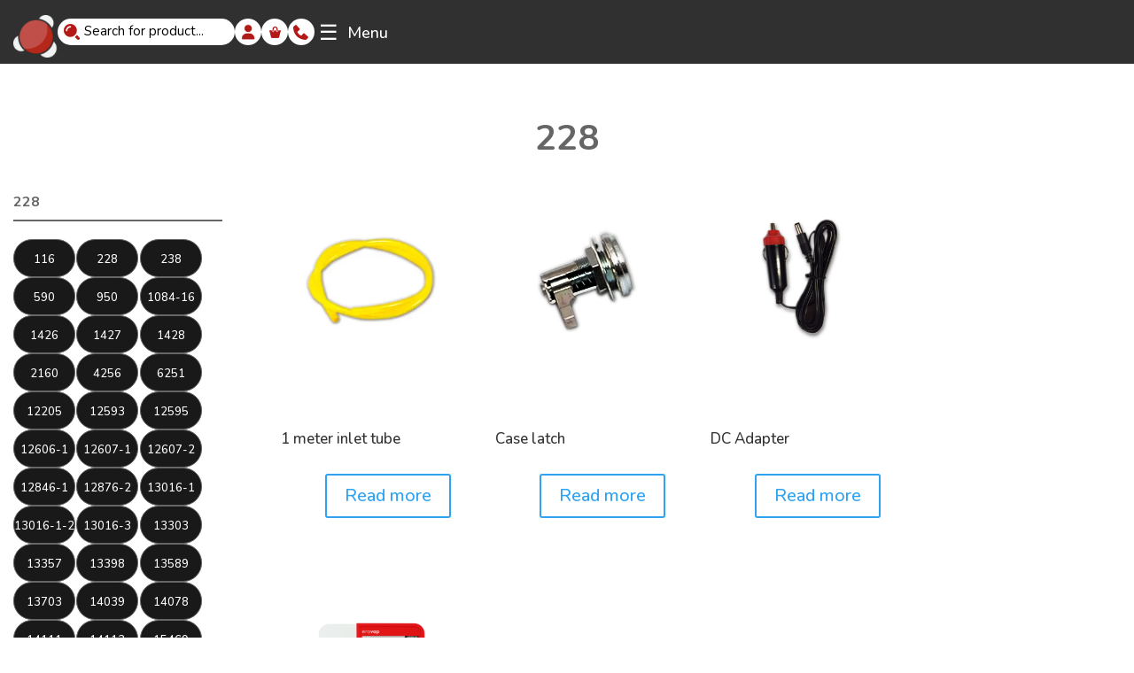

--- FILE ---
content_type: text/html; charset=UTF-8
request_url: https://ayalytical.com/product-category/method/en/228/
body_size: 58235
content:
<!DOCTYPE html>
<html lang="en-US">
<head>
	<meta charset="UTF-8" />
<meta http-equiv="X-UA-Compatible" content="IE=edge">
	<link rel="pingback" href="https://ayalytical.com/xmlrpc.php" />

	<script type="text/javascript">
		document.documentElement.className = 'js';
	</script>
	
	<meta name='robots' content='index, follow, max-image-preview:large, max-snippet:-1, max-video-preview:-1' />
	<style>img:is([sizes="auto" i], [sizes^="auto," i]) { contain-intrinsic-size: 3000px 1500px }</style>
	
	<!-- This site is optimized with the Yoast SEO plugin v25.6 - https://yoast.com/wordpress/plugins/seo/ -->
	<link media="all" href="https://ayalytical.com/wp-content/cache/autoptimize/css/autoptimize_bc3156c13c340570517e26e21e48811a.css" rel="stylesheet"><link media="only screen and (max-width: 768px)" href="https://ayalytical.com/wp-content/cache/autoptimize/css/autoptimize_6fe211f8bb15af76999ce9135805d7af.css" rel="stylesheet"><title>228 Archives - Ayalytical</title>
	<link rel="canonical" href="https://ayalytical.com/product-category/method/en/228/" />
	<meta property="og:locale" content="en_US" />
	<meta property="og:type" content="article" />
	<meta property="og:title" content="228 Archives - Ayalytical" />
	<meta property="og:url" content="https://ayalytical.com/product-category/method/en/228/" />
	<meta property="og:site_name" content="Ayalytical" />
	<meta name="twitter:card" content="summary_large_image" />
	<script type="application/ld+json" class="yoast-schema-graph">{"@context":"https://schema.org","@graph":[{"@type":"CollectionPage","@id":"https://ayalytical.com/product-category/method/en/228/","url":"https://ayalytical.com/product-category/method/en/228/","name":"228 Archives - Ayalytical","isPartOf":{"@id":"https://ayalytical.com/#website"},"primaryImageOfPage":{"@id":"https://ayalytical.com/product-category/method/en/228/#primaryimage"},"image":{"@id":"https://ayalytical.com/product-category/method/en/228/#primaryimage"},"thumbnailUrl":"https://ayalytical.com/wp-content/uploads/2023/11/ev01-s024.png","breadcrumb":{"@id":"https://ayalytical.com/product-category/method/en/228/#breadcrumb"},"inLanguage":"en-US"},{"@type":"ImageObject","inLanguage":"en-US","@id":"https://ayalytical.com/product-category/method/en/228/#primaryimage","url":"https://ayalytical.com/wp-content/uploads/2023/11/ev01-s024.png","contentUrl":"https://ayalytical.com/wp-content/uploads/2023/11/ev01-s024.png","width":350,"height":400},{"@type":"BreadcrumbList","@id":"https://ayalytical.com/product-category/method/en/228/#breadcrumb","itemListElement":[{"@type":"ListItem","position":1,"name":"Home","item":"https://ayalytical.com/"},{"@type":"ListItem","position":2,"name":"Method","item":"https://ayalytical.com/product-category/method/"},{"@type":"ListItem","position":3,"name":"EN","item":"https://ayalytical.com/product-category/method/en/"},{"@type":"ListItem","position":4,"name":"228"}]},{"@type":"WebSite","@id":"https://ayalytical.com/#website","url":"https://ayalytical.com/","name":"Ayalytical","description":"Ayalytical Instruments, Inc.","publisher":{"@id":"https://ayalytical.com/#organization"},"potentialAction":[{"@type":"SearchAction","target":{"@type":"EntryPoint","urlTemplate":"https://ayalytical.com/?s={search_term_string}"},"query-input":{"@type":"PropertyValueSpecification","valueRequired":true,"valueName":"search_term_string"}}],"inLanguage":"en-US"},{"@type":"Organization","@id":"https://ayalytical.com/#organization","name":"Ayalytical","url":"https://ayalytical.com/","logo":{"@type":"ImageObject","inLanguage":"en-US","@id":"https://ayalytical.com/#/schema/logo/image/","url":"https://ayalytical.com/wp-content/uploads/2024/11/email-logotext.png","contentUrl":"https://ayalytical.com/wp-content/uploads/2024/11/email-logotext.png","width":500,"height":72,"caption":"Ayalytical"},"image":{"@id":"https://ayalytical.com/#/schema/logo/image/"},"sameAs":["https://www.linkedin.com/company/ayalytical-instruments-inc."]}]}</script>
	<!-- / Yoast SEO plugin. -->


<link rel="alternate" type="application/rss+xml" title="Ayalytical &raquo; Feed" href="https://ayalytical.com/feed/" />
<link rel="alternate" type="application/rss+xml" title="Ayalytical &raquo; Comments Feed" href="https://ayalytical.com/comments/feed/" />
<link rel="alternate" type="application/rss+xml" title="Ayalytical &raquo; 228 Category Feed" href="https://ayalytical.com/product-category/method/en/228/feed/" />
<meta content="Divi Child v.1.0.179" name="generator"/>

<style id='wp-block-library-theme-inline-css' type='text/css'>
.wp-block-audio :where(figcaption){color:#555;font-size:13px;text-align:center}.is-dark-theme .wp-block-audio :where(figcaption){color:#ffffffa6}.wp-block-audio{margin:0 0 1em}.wp-block-code{border:1px solid #ccc;border-radius:4px;font-family:Menlo,Consolas,monaco,monospace;padding:.8em 1em}.wp-block-embed :where(figcaption){color:#555;font-size:13px;text-align:center}.is-dark-theme .wp-block-embed :where(figcaption){color:#ffffffa6}.wp-block-embed{margin:0 0 1em}.blocks-gallery-caption{color:#555;font-size:13px;text-align:center}.is-dark-theme .blocks-gallery-caption{color:#ffffffa6}:root :where(.wp-block-image figcaption){color:#555;font-size:13px;text-align:center}.is-dark-theme :root :where(.wp-block-image figcaption){color:#ffffffa6}.wp-block-image{margin:0 0 1em}.wp-block-pullquote{border-bottom:4px solid;border-top:4px solid;color:currentColor;margin-bottom:1.75em}.wp-block-pullquote cite,.wp-block-pullquote footer,.wp-block-pullquote__citation{color:currentColor;font-size:.8125em;font-style:normal;text-transform:uppercase}.wp-block-quote{border-left:.25em solid;margin:0 0 1.75em;padding-left:1em}.wp-block-quote cite,.wp-block-quote footer{color:currentColor;font-size:.8125em;font-style:normal;position:relative}.wp-block-quote:where(.has-text-align-right){border-left:none;border-right:.25em solid;padding-left:0;padding-right:1em}.wp-block-quote:where(.has-text-align-center){border:none;padding-left:0}.wp-block-quote.is-large,.wp-block-quote.is-style-large,.wp-block-quote:where(.is-style-plain){border:none}.wp-block-search .wp-block-search__label{font-weight:700}.wp-block-search__button{border:1px solid #ccc;padding:.375em .625em}:where(.wp-block-group.has-background){padding:1.25em 2.375em}.wp-block-separator.has-css-opacity{opacity:.4}.wp-block-separator{border:none;border-bottom:2px solid;margin-left:auto;margin-right:auto}.wp-block-separator.has-alpha-channel-opacity{opacity:1}.wp-block-separator:not(.is-style-wide):not(.is-style-dots){width:100px}.wp-block-separator.has-background:not(.is-style-dots){border-bottom:none;height:1px}.wp-block-separator.has-background:not(.is-style-wide):not(.is-style-dots){height:2px}.wp-block-table{margin:0 0 1em}.wp-block-table td,.wp-block-table th{word-break:normal}.wp-block-table :where(figcaption){color:#555;font-size:13px;text-align:center}.is-dark-theme .wp-block-table :where(figcaption){color:#ffffffa6}.wp-block-video :where(figcaption){color:#555;font-size:13px;text-align:center}.is-dark-theme .wp-block-video :where(figcaption){color:#ffffffa6}.wp-block-video{margin:0 0 1em}:root :where(.wp-block-template-part.has-background){margin-bottom:0;margin-top:0;padding:1.25em 2.375em}
</style>
<style id='elasticpress-related-posts-style-inline-css' type='text/css'>
.editor-styles-wrapper .wp-block-elasticpress-related-posts ul,.wp-block-elasticpress-related-posts ul{list-style-type:none;padding:0}.editor-styles-wrapper .wp-block-elasticpress-related-posts ul li a>div{display:inline}

</style>
<style id='global-styles-inline-css' type='text/css'>
:root{--wp--preset--aspect-ratio--square: 1;--wp--preset--aspect-ratio--4-3: 4/3;--wp--preset--aspect-ratio--3-4: 3/4;--wp--preset--aspect-ratio--3-2: 3/2;--wp--preset--aspect-ratio--2-3: 2/3;--wp--preset--aspect-ratio--16-9: 16/9;--wp--preset--aspect-ratio--9-16: 9/16;--wp--preset--color--black: #000000;--wp--preset--color--cyan-bluish-gray: #abb8c3;--wp--preset--color--white: #ffffff;--wp--preset--color--pale-pink: #f78da7;--wp--preset--color--vivid-red: #cf2e2e;--wp--preset--color--luminous-vivid-orange: #ff6900;--wp--preset--color--luminous-vivid-amber: #fcb900;--wp--preset--color--light-green-cyan: #7bdcb5;--wp--preset--color--vivid-green-cyan: #00d084;--wp--preset--color--pale-cyan-blue: #8ed1fc;--wp--preset--color--vivid-cyan-blue: #0693e3;--wp--preset--color--vivid-purple: #9b51e0;--wp--preset--gradient--vivid-cyan-blue-to-vivid-purple: linear-gradient(135deg,rgba(6,147,227,1) 0%,rgb(155,81,224) 100%);--wp--preset--gradient--light-green-cyan-to-vivid-green-cyan: linear-gradient(135deg,rgb(122,220,180) 0%,rgb(0,208,130) 100%);--wp--preset--gradient--luminous-vivid-amber-to-luminous-vivid-orange: linear-gradient(135deg,rgba(252,185,0,1) 0%,rgba(255,105,0,1) 100%);--wp--preset--gradient--luminous-vivid-orange-to-vivid-red: linear-gradient(135deg,rgba(255,105,0,1) 0%,rgb(207,46,46) 100%);--wp--preset--gradient--very-light-gray-to-cyan-bluish-gray: linear-gradient(135deg,rgb(238,238,238) 0%,rgb(169,184,195) 100%);--wp--preset--gradient--cool-to-warm-spectrum: linear-gradient(135deg,rgb(74,234,220) 0%,rgb(151,120,209) 20%,rgb(207,42,186) 40%,rgb(238,44,130) 60%,rgb(251,105,98) 80%,rgb(254,248,76) 100%);--wp--preset--gradient--blush-light-purple: linear-gradient(135deg,rgb(255,206,236) 0%,rgb(152,150,240) 100%);--wp--preset--gradient--blush-bordeaux: linear-gradient(135deg,rgb(254,205,165) 0%,rgb(254,45,45) 50%,rgb(107,0,62) 100%);--wp--preset--gradient--luminous-dusk: linear-gradient(135deg,rgb(255,203,112) 0%,rgb(199,81,192) 50%,rgb(65,88,208) 100%);--wp--preset--gradient--pale-ocean: linear-gradient(135deg,rgb(255,245,203) 0%,rgb(182,227,212) 50%,rgb(51,167,181) 100%);--wp--preset--gradient--electric-grass: linear-gradient(135deg,rgb(202,248,128) 0%,rgb(113,206,126) 100%);--wp--preset--gradient--midnight: linear-gradient(135deg,rgb(2,3,129) 0%,rgb(40,116,252) 100%);--wp--preset--font-size--small: 13px;--wp--preset--font-size--medium: 20px;--wp--preset--font-size--large: 36px;--wp--preset--font-size--x-large: 42px;--wp--preset--spacing--20: 0.44rem;--wp--preset--spacing--30: 0.67rem;--wp--preset--spacing--40: 1rem;--wp--preset--spacing--50: 1.5rem;--wp--preset--spacing--60: 2.25rem;--wp--preset--spacing--70: 3.38rem;--wp--preset--spacing--80: 5.06rem;--wp--preset--shadow--natural: 6px 6px 9px rgba(0, 0, 0, 0.2);--wp--preset--shadow--deep: 12px 12px 50px rgba(0, 0, 0, 0.4);--wp--preset--shadow--sharp: 6px 6px 0px rgba(0, 0, 0, 0.2);--wp--preset--shadow--outlined: 6px 6px 0px -3px rgba(255, 255, 255, 1), 6px 6px rgba(0, 0, 0, 1);--wp--preset--shadow--crisp: 6px 6px 0px rgba(0, 0, 0, 1);}:root { --wp--style--global--content-size: 823px;--wp--style--global--wide-size: 1080px; }:where(body) { margin: 0; }.wp-site-blocks > .alignleft { float: left; margin-right: 2em; }.wp-site-blocks > .alignright { float: right; margin-left: 2em; }.wp-site-blocks > .aligncenter { justify-content: center; margin-left: auto; margin-right: auto; }:where(.is-layout-flex){gap: 0.5em;}:where(.is-layout-grid){gap: 0.5em;}.is-layout-flow > .alignleft{float: left;margin-inline-start: 0;margin-inline-end: 2em;}.is-layout-flow > .alignright{float: right;margin-inline-start: 2em;margin-inline-end: 0;}.is-layout-flow > .aligncenter{margin-left: auto !important;margin-right: auto !important;}.is-layout-constrained > .alignleft{float: left;margin-inline-start: 0;margin-inline-end: 2em;}.is-layout-constrained > .alignright{float: right;margin-inline-start: 2em;margin-inline-end: 0;}.is-layout-constrained > .aligncenter{margin-left: auto !important;margin-right: auto !important;}.is-layout-constrained > :where(:not(.alignleft):not(.alignright):not(.alignfull)){max-width: var(--wp--style--global--content-size);margin-left: auto !important;margin-right: auto !important;}.is-layout-constrained > .alignwide{max-width: var(--wp--style--global--wide-size);}body .is-layout-flex{display: flex;}.is-layout-flex{flex-wrap: wrap;align-items: center;}.is-layout-flex > :is(*, div){margin: 0;}body .is-layout-grid{display: grid;}.is-layout-grid > :is(*, div){margin: 0;}body{padding-top: 0px;padding-right: 0px;padding-bottom: 0px;padding-left: 0px;}:root :where(.wp-element-button, .wp-block-button__link){background-color: #32373c;border-width: 0;color: #fff;font-family: inherit;font-size: inherit;line-height: inherit;padding: calc(0.667em + 2px) calc(1.333em + 2px);text-decoration: none;}.has-black-color{color: var(--wp--preset--color--black) !important;}.has-cyan-bluish-gray-color{color: var(--wp--preset--color--cyan-bluish-gray) !important;}.has-white-color{color: var(--wp--preset--color--white) !important;}.has-pale-pink-color{color: var(--wp--preset--color--pale-pink) !important;}.has-vivid-red-color{color: var(--wp--preset--color--vivid-red) !important;}.has-luminous-vivid-orange-color{color: var(--wp--preset--color--luminous-vivid-orange) !important;}.has-luminous-vivid-amber-color{color: var(--wp--preset--color--luminous-vivid-amber) !important;}.has-light-green-cyan-color{color: var(--wp--preset--color--light-green-cyan) !important;}.has-vivid-green-cyan-color{color: var(--wp--preset--color--vivid-green-cyan) !important;}.has-pale-cyan-blue-color{color: var(--wp--preset--color--pale-cyan-blue) !important;}.has-vivid-cyan-blue-color{color: var(--wp--preset--color--vivid-cyan-blue) !important;}.has-vivid-purple-color{color: var(--wp--preset--color--vivid-purple) !important;}.has-black-background-color{background-color: var(--wp--preset--color--black) !important;}.has-cyan-bluish-gray-background-color{background-color: var(--wp--preset--color--cyan-bluish-gray) !important;}.has-white-background-color{background-color: var(--wp--preset--color--white) !important;}.has-pale-pink-background-color{background-color: var(--wp--preset--color--pale-pink) !important;}.has-vivid-red-background-color{background-color: var(--wp--preset--color--vivid-red) !important;}.has-luminous-vivid-orange-background-color{background-color: var(--wp--preset--color--luminous-vivid-orange) !important;}.has-luminous-vivid-amber-background-color{background-color: var(--wp--preset--color--luminous-vivid-amber) !important;}.has-light-green-cyan-background-color{background-color: var(--wp--preset--color--light-green-cyan) !important;}.has-vivid-green-cyan-background-color{background-color: var(--wp--preset--color--vivid-green-cyan) !important;}.has-pale-cyan-blue-background-color{background-color: var(--wp--preset--color--pale-cyan-blue) !important;}.has-vivid-cyan-blue-background-color{background-color: var(--wp--preset--color--vivid-cyan-blue) !important;}.has-vivid-purple-background-color{background-color: var(--wp--preset--color--vivid-purple) !important;}.has-black-border-color{border-color: var(--wp--preset--color--black) !important;}.has-cyan-bluish-gray-border-color{border-color: var(--wp--preset--color--cyan-bluish-gray) !important;}.has-white-border-color{border-color: var(--wp--preset--color--white) !important;}.has-pale-pink-border-color{border-color: var(--wp--preset--color--pale-pink) !important;}.has-vivid-red-border-color{border-color: var(--wp--preset--color--vivid-red) !important;}.has-luminous-vivid-orange-border-color{border-color: var(--wp--preset--color--luminous-vivid-orange) !important;}.has-luminous-vivid-amber-border-color{border-color: var(--wp--preset--color--luminous-vivid-amber) !important;}.has-light-green-cyan-border-color{border-color: var(--wp--preset--color--light-green-cyan) !important;}.has-vivid-green-cyan-border-color{border-color: var(--wp--preset--color--vivid-green-cyan) !important;}.has-pale-cyan-blue-border-color{border-color: var(--wp--preset--color--pale-cyan-blue) !important;}.has-vivid-cyan-blue-border-color{border-color: var(--wp--preset--color--vivid-cyan-blue) !important;}.has-vivid-purple-border-color{border-color: var(--wp--preset--color--vivid-purple) !important;}.has-vivid-cyan-blue-to-vivid-purple-gradient-background{background: var(--wp--preset--gradient--vivid-cyan-blue-to-vivid-purple) !important;}.has-light-green-cyan-to-vivid-green-cyan-gradient-background{background: var(--wp--preset--gradient--light-green-cyan-to-vivid-green-cyan) !important;}.has-luminous-vivid-amber-to-luminous-vivid-orange-gradient-background{background: var(--wp--preset--gradient--luminous-vivid-amber-to-luminous-vivid-orange) !important;}.has-luminous-vivid-orange-to-vivid-red-gradient-background{background: var(--wp--preset--gradient--luminous-vivid-orange-to-vivid-red) !important;}.has-very-light-gray-to-cyan-bluish-gray-gradient-background{background: var(--wp--preset--gradient--very-light-gray-to-cyan-bluish-gray) !important;}.has-cool-to-warm-spectrum-gradient-background{background: var(--wp--preset--gradient--cool-to-warm-spectrum) !important;}.has-blush-light-purple-gradient-background{background: var(--wp--preset--gradient--blush-light-purple) !important;}.has-blush-bordeaux-gradient-background{background: var(--wp--preset--gradient--blush-bordeaux) !important;}.has-luminous-dusk-gradient-background{background: var(--wp--preset--gradient--luminous-dusk) !important;}.has-pale-ocean-gradient-background{background: var(--wp--preset--gradient--pale-ocean) !important;}.has-electric-grass-gradient-background{background: var(--wp--preset--gradient--electric-grass) !important;}.has-midnight-gradient-background{background: var(--wp--preset--gradient--midnight) !important;}.has-small-font-size{font-size: var(--wp--preset--font-size--small) !important;}.has-medium-font-size{font-size: var(--wp--preset--font-size--medium) !important;}.has-large-font-size{font-size: var(--wp--preset--font-size--large) !important;}.has-x-large-font-size{font-size: var(--wp--preset--font-size--x-large) !important;}
:where(.wp-block-post-template.is-layout-flex){gap: 1.25em;}:where(.wp-block-post-template.is-layout-grid){gap: 1.25em;}
:where(.wp-block-columns.is-layout-flex){gap: 2em;}:where(.wp-block-columns.is-layout-grid){gap: 2em;}
:root :where(.wp-block-pullquote){font-size: 1.5em;line-height: 1.6;}
</style>




<style id='woocommerce-general-inline-css' type='text/css'>

ul.subcategory-list {
    list-style-type: none;
    padding: 0;
    margin: 0;
    display: flex;
    flex-wrap: wrap;
    gap: 6px;
    row-gap: 11px;
}
ul.subcategory-list li {
    border: 0 !important;
    margin: 0 !important;
    padding: 0 !important;
    background: transparent;
    width: 31.333333% !important;
}
ul.subcategory-list li a {
    color: #ffffff !important;
    font-size: 13px !important;
    padding: 0 0;
    border: 1px solid #666;
    text-align: center;
    background: #1a1919 !important;
    border-radius: 60px;
    width: 70px;
    height: 43px;
    display: flex !important;
    align-items: center;
    justify-content: center;
    padding-top: 3px;
}
ul.subcategory-list li a:hover,
ul.subcategory-list li a.active{
    background: #b31a17 !important;
    color: #fff !important;
    border-color: #b31a17 !important;
}
#content-area #sidebar .custom-category-section ul.subcategory-list li::after {
    display: none !important;
}
div#sidebar .subcategory-scroll-container::-webkit-scrollbar-track
{
	-webkit-box-shadow: inset 0 0 6px rgba(0,0,0,0.3);
	background-color: #ffffff57;
}

div#sidebar .subcategory-scroll-container::-webkit-scrollbar
{
	width: 6px;
	background-color: #ffffff57;
}

div#sidebar .subcategory-scroll-container::-webkit-scrollbar-thumb
{
	background-color: #b31a17;
}

                
</style>
<style id='woocommerce-inline-inline-css' type='text/css'>
.woocommerce form .form-row .required { visibility: visible; }
</style>
<link rel='stylesheet' id='dashicons-css' href='https://ayalytical.com/wp-includes/css/dashicons.min.css?ver=6.8.2' type='text/css' media='all' />





























<script type="text/javascript" src="https://ayalytical.com/wp-includes/js/jquery/jquery.min.js?ver=3.7.1" id="jquery-core-js"></script>

<script type="text/javascript" id="jquery-js-after">
/* <![CDATA[ */
        jQuery(document).ready(function($) {
            if ($(window).width() <= 767) {
                // Wrap existing ul elements in a new div
                $('.custom-category-section').append('<div class="tab-content"></div>');

                // Move subcategory-list and parent-category-list into tab-content div
                $('.subcategory-list').appendTo('.tab-content').show();
                $('.parent-category-list').appendTo('.tab-content').hide();

                // Create tab titles
                $('.custom-category-section').prepend('<h2 class="parent-category-heading active">ASTM<span class="toggle-icon">+</span></h2>');
                $('.custom-category-section').prepend('<h3 class="our-categories-heading">Main Categories</h3>');

                // Click event for the ASTM tab
                $('.parent-category-heading').on('click', function() {
                    $('.parent-category-list').hide(); // Hide the other tab content
                    $('.subcategory-list').show(); // Show this tab's content

                    // Update active class
                    $(this).addClass('active');
                    $('.our-categories-heading').removeClass('active');
                });

                // Click event for the Main Categories tab
                $('.our-categories-heading').on('click', function() {
                    $('.subcategory-list').hide(); // Hide the other tab content
                    $('.parent-category-list').show(); // Show this tab's content

                    // Update active class
                    $(this).addClass('active');
                    $('.parent-category-heading').removeClass('active');
                });
            }
        });
    
/* ]]> */
</script>

<script type="text/javascript" id="wc-add-to-cart-js-extra">
/* <![CDATA[ */
var wc_add_to_cart_params = {"ajax_url":"\/wp-admin\/admin-ajax.php","wc_ajax_url":"\/?wc-ajax=%%endpoint%%","i18n_view_cart":"View cart","cart_url":"https:\/\/ayalytical.com\/cart\/","is_cart":"","cart_redirect_after_add":"yes"};
/* ]]> */
</script>


<script type="text/javascript" id="woocommerce-js-extra">
/* <![CDATA[ */
var woocommerce_params = {"ajax_url":"\/wp-admin\/admin-ajax.php","wc_ajax_url":"\/?wc-ajax=%%endpoint%%","i18n_password_show":"Show password","i18n_password_hide":"Hide password"};
/* ]]> */
</script>

<script type="text/javascript" id="WCPAY_ASSETS-js-extra">
/* <![CDATA[ */
var wcpayAssets = {"url":"https:\/\/ayalytical.com\/wp-content\/plugins\/woocommerce-payments\/dist\/"};
/* ]]> */
</script>




<script type="text/javascript" id="wc-single-product-js-extra">
/* <![CDATA[ */
var wc_single_product_params = {"i18n_required_rating_text":"Please select a rating","i18n_rating_options":["1 of 5 stars","2 of 5 stars","3 of 5 stars","4 of 5 stars","5 of 5 stars"],"i18n_product_gallery_trigger_text":"View full-screen image gallery","review_rating_required":"yes","flexslider":{"rtl":false,"animation":"slide","smoothHeight":true,"directionNav":false,"controlNav":"thumbnails","slideshow":false,"animationSpeed":500,"animationLoop":false,"allowOneSlide":false},"zoom_enabled":"1","zoom_options":[],"photoswipe_enabled":"1","photoswipe_options":{"shareEl":false,"closeOnScroll":false,"history":false,"hideAnimationDuration":0,"showAnimationDuration":0},"flexslider_enabled":"1"};
/* ]]> */
</script>

<script type="text/javascript" id="wc-cart-fragments-js-extra">
/* <![CDATA[ */
var wc_cart_fragments_params = {"ajax_url":"\/wp-admin\/admin-ajax.php","wc_ajax_url":"\/?wc-ajax=%%endpoint%%","cart_hash_key":"wc_cart_hash_27950218f9add0a9d32d6704cee20be6","fragment_name":"wc_fragments_27950218f9add0a9d32d6704cee20be6","request_timeout":"5000"};
/* ]]> */
</script>

<script type="text/javascript" id="wc-country-select-js-extra">
/* <![CDATA[ */
var wc_country_select_params = {"countries":"{\"AF\":[],\"AL\":{\"AL-01\":\"Berat\",\"AL-09\":\"Dib\\u00ebr\",\"AL-02\":\"Durr\\u00ebs\",\"AL-03\":\"Elbasan\",\"AL-04\":\"Fier\",\"AL-05\":\"Gjirokast\\u00ebr\",\"AL-06\":\"Kor\\u00e7\\u00eb\",\"AL-07\":\"Kuk\\u00ebs\",\"AL-08\":\"Lezh\\u00eb\",\"AL-10\":\"Shkod\\u00ebr\",\"AL-11\":\"Tirana\",\"AL-12\":\"Vlor\\u00eb\"},\"AO\":{\"BGO\":\"Bengo\",\"BLU\":\"Benguela\",\"BIE\":\"Bi\\u00e9\",\"CAB\":\"Cabinda\",\"CNN\":\"Cunene\",\"HUA\":\"Huambo\",\"HUI\":\"Hu\\u00edla\",\"CCU\":\"Kuando Kubango\",\"CNO\":\"Kwanza-Norte\",\"CUS\":\"Kwanza-Sul\",\"LUA\":\"Luanda\",\"LNO\":\"Lunda-Norte\",\"LSU\":\"Lunda-Sul\",\"MAL\":\"Malanje\",\"MOX\":\"Moxico\",\"NAM\":\"Namibe\",\"UIG\":\"U\\u00edge\",\"ZAI\":\"Zaire\"},\"AR\":{\"C\":\"Ciudad Aut\\u00f3noma de Buenos Aires\",\"B\":\"Buenos Aires\",\"K\":\"Catamarca\",\"H\":\"Chaco\",\"U\":\"Chubut\",\"X\":\"C\\u00f3rdoba\",\"W\":\"Corrientes\",\"E\":\"Entre R\\u00edos\",\"P\":\"Formosa\",\"Y\":\"Jujuy\",\"L\":\"La Pampa\",\"F\":\"La Rioja\",\"M\":\"Mendoza\",\"N\":\"Misiones\",\"Q\":\"Neuqu\\u00e9n\",\"R\":\"R\\u00edo Negro\",\"A\":\"Salta\",\"J\":\"San Juan\",\"D\":\"San Luis\",\"Z\":\"Santa Cruz\",\"S\":\"Santa Fe\",\"G\":\"Santiago del Estero\",\"V\":\"Tierra del Fuego\",\"T\":\"Tucum\\u00e1n\"},\"AT\":[],\"AU\":{\"ACT\":\"Australian Capital Territory\",\"NSW\":\"New South Wales\",\"NT\":\"Northern Territory\",\"QLD\":\"Queensland\",\"SA\":\"South Australia\",\"TAS\":\"Tasmania\",\"VIC\":\"Victoria\",\"WA\":\"Western Australia\"},\"AX\":[],\"BD\":{\"BD-05\":\"Bagerhat\",\"BD-01\":\"Bandarban\",\"BD-02\":\"Barguna\",\"BD-06\":\"Barishal\",\"BD-07\":\"Bhola\",\"BD-03\":\"Bogura\",\"BD-04\":\"Brahmanbaria\",\"BD-09\":\"Chandpur\",\"BD-10\":\"Chattogram\",\"BD-12\":\"Chuadanga\",\"BD-11\":\"Cox's Bazar\",\"BD-08\":\"Cumilla\",\"BD-13\":\"Dhaka\",\"BD-14\":\"Dinajpur\",\"BD-15\":\"Faridpur \",\"BD-16\":\"Feni\",\"BD-19\":\"Gaibandha\",\"BD-18\":\"Gazipur\",\"BD-17\":\"Gopalganj\",\"BD-20\":\"Habiganj\",\"BD-21\":\"Jamalpur\",\"BD-22\":\"Jashore\",\"BD-25\":\"Jhalokati\",\"BD-23\":\"Jhenaidah\",\"BD-24\":\"Joypurhat\",\"BD-29\":\"Khagrachhari\",\"BD-27\":\"Khulna\",\"BD-26\":\"Kishoreganj\",\"BD-28\":\"Kurigram\",\"BD-30\":\"Kushtia\",\"BD-31\":\"Lakshmipur\",\"BD-32\":\"Lalmonirhat\",\"BD-36\":\"Madaripur\",\"BD-37\":\"Magura\",\"BD-33\":\"Manikganj \",\"BD-39\":\"Meherpur\",\"BD-38\":\"Moulvibazar\",\"BD-35\":\"Munshiganj\",\"BD-34\":\"Mymensingh\",\"BD-48\":\"Naogaon\",\"BD-43\":\"Narail\",\"BD-40\":\"Narayanganj\",\"BD-42\":\"Narsingdi\",\"BD-44\":\"Natore\",\"BD-45\":\"Nawabganj\",\"BD-41\":\"Netrakona\",\"BD-46\":\"Nilphamari\",\"BD-47\":\"Noakhali\",\"BD-49\":\"Pabna\",\"BD-52\":\"Panchagarh\",\"BD-51\":\"Patuakhali\",\"BD-50\":\"Pirojpur\",\"BD-53\":\"Rajbari\",\"BD-54\":\"Rajshahi\",\"BD-56\":\"Rangamati\",\"BD-55\":\"Rangpur\",\"BD-58\":\"Satkhira\",\"BD-62\":\"Shariatpur\",\"BD-57\":\"Sherpur\",\"BD-59\":\"Sirajganj\",\"BD-61\":\"Sunamganj\",\"BD-60\":\"Sylhet\",\"BD-63\":\"Tangail\",\"BD-64\":\"Thakurgaon\"},\"BE\":[],\"BG\":{\"BG-01\":\"Blagoevgrad\",\"BG-02\":\"Burgas\",\"BG-08\":\"Dobrich\",\"BG-07\":\"Gabrovo\",\"BG-26\":\"Haskovo\",\"BG-09\":\"Kardzhali\",\"BG-10\":\"Kyustendil\",\"BG-11\":\"Lovech\",\"BG-12\":\"Montana\",\"BG-13\":\"Pazardzhik\",\"BG-14\":\"Pernik\",\"BG-15\":\"Pleven\",\"BG-16\":\"Plovdiv\",\"BG-17\":\"Razgrad\",\"BG-18\":\"Ruse\",\"BG-27\":\"Shumen\",\"BG-19\":\"Silistra\",\"BG-20\":\"Sliven\",\"BG-21\":\"Smolyan\",\"BG-23\":\"Sofia District\",\"BG-22\":\"Sofia\",\"BG-24\":\"Stara Zagora\",\"BG-25\":\"Targovishte\",\"BG-03\":\"Varna\",\"BG-04\":\"Veliko Tarnovo\",\"BG-05\":\"Vidin\",\"BG-06\":\"Vratsa\",\"BG-28\":\"Yambol\"},\"BH\":[],\"BI\":[],\"BJ\":{\"AL\":\"Alibori\",\"AK\":\"Atakora\",\"AQ\":\"Atlantique\",\"BO\":\"Borgou\",\"CO\":\"Collines\",\"KO\":\"Kouffo\",\"DO\":\"Donga\",\"LI\":\"Littoral\",\"MO\":\"Mono\",\"OU\":\"Ou\\u00e9m\\u00e9\",\"PL\":\"Plateau\",\"ZO\":\"Zou\"},\"BO\":{\"BO-B\":\"Beni\",\"BO-H\":\"Chuquisaca\",\"BO-C\":\"Cochabamba\",\"BO-L\":\"La Paz\",\"BO-O\":\"Oruro\",\"BO-N\":\"Pando\",\"BO-P\":\"Potos\\u00ed\",\"BO-S\":\"Santa Cruz\",\"BO-T\":\"Tarija\"},\"BR\":{\"AC\":\"Acre\",\"AL\":\"Alagoas\",\"AP\":\"Amap\\u00e1\",\"AM\":\"Amazonas\",\"BA\":\"Bahia\",\"CE\":\"Cear\\u00e1\",\"DF\":\"Distrito Federal\",\"ES\":\"Esp\\u00edrito Santo\",\"GO\":\"Goi\\u00e1s\",\"MA\":\"Maranh\\u00e3o\",\"MT\":\"Mato Grosso\",\"MS\":\"Mato Grosso do Sul\",\"MG\":\"Minas Gerais\",\"PA\":\"Par\\u00e1\",\"PB\":\"Para\\u00edba\",\"PR\":\"Paran\\u00e1\",\"PE\":\"Pernambuco\",\"PI\":\"Piau\\u00ed\",\"RJ\":\"Rio de Janeiro\",\"RN\":\"Rio Grande do Norte\",\"RS\":\"Rio Grande do Sul\",\"RO\":\"Rond\\u00f4nia\",\"RR\":\"Roraima\",\"SC\":\"Santa Catarina\",\"SP\":\"S\\u00e3o Paulo\",\"SE\":\"Sergipe\",\"TO\":\"Tocantins\"},\"CA\":{\"AB\":\"Alberta\",\"BC\":\"British Columbia\",\"MB\":\"Manitoba\",\"NB\":\"New Brunswick\",\"NL\":\"Newfoundland and Labrador\",\"NT\":\"Northwest Territories\",\"NS\":\"Nova Scotia\",\"NU\":\"Nunavut\",\"ON\":\"Ontario\",\"PE\":\"Prince Edward Island\",\"QC\":\"Quebec\",\"SK\":\"Saskatchewan\",\"YT\":\"Yukon Territory\"},\"CH\":{\"AG\":\"Aargau\",\"AR\":\"Appenzell Ausserrhoden\",\"AI\":\"Appenzell Innerrhoden\",\"BL\":\"Basel-Landschaft\",\"BS\":\"Basel-Stadt\",\"BE\":\"Bern\",\"FR\":\"Fribourg\",\"GE\":\"Geneva\",\"GL\":\"Glarus\",\"GR\":\"Graub\\u00fcnden\",\"JU\":\"Jura\",\"LU\":\"Luzern\",\"NE\":\"Neuch\\u00e2tel\",\"NW\":\"Nidwalden\",\"OW\":\"Obwalden\",\"SH\":\"Schaffhausen\",\"SZ\":\"Schwyz\",\"SO\":\"Solothurn\",\"SG\":\"St. Gallen\",\"TG\":\"Thurgau\",\"TI\":\"Ticino\",\"UR\":\"Uri\",\"VS\":\"Valais\",\"VD\":\"Vaud\",\"ZG\":\"Zug\",\"ZH\":\"Z\\u00fcrich\"},\"CL\":{\"CL-AI\":\"Ais\\u00e9n del General Carlos Iba\\u00f1ez del Campo\",\"CL-AN\":\"Antofagasta\",\"CL-AP\":\"Arica y Parinacota\",\"CL-AR\":\"La Araucan\\u00eda\",\"CL-AT\":\"Atacama\",\"CL-BI\":\"Biob\\u00edo\",\"CL-CO\":\"Coquimbo\",\"CL-LI\":\"Libertador General Bernardo O'Higgins\",\"CL-LL\":\"Los Lagos\",\"CL-LR\":\"Los R\\u00edos\",\"CL-MA\":\"Magallanes\",\"CL-ML\":\"Maule\",\"CL-NB\":\"\\u00d1uble\",\"CL-RM\":\"Regi\\u00f3n Metropolitana de Santiago\",\"CL-TA\":\"Tarapac\\u00e1\",\"CL-VS\":\"Valpara\\u00edso\"},\"CN\":{\"CN1\":\"Yunnan \\\/ \\u4e91\\u5357\",\"CN2\":\"Beijing \\\/ \\u5317\\u4eac\",\"CN3\":\"Tianjin \\\/ \\u5929\\u6d25\",\"CN4\":\"Hebei \\\/ \\u6cb3\\u5317\",\"CN5\":\"Shanxi \\\/ \\u5c71\\u897f\",\"CN6\":\"Inner Mongolia \\\/ \\u5167\\u8499\\u53e4\",\"CN7\":\"Liaoning \\\/ \\u8fbd\\u5b81\",\"CN8\":\"Jilin \\\/ \\u5409\\u6797\",\"CN9\":\"Heilongjiang \\\/ \\u9ed1\\u9f99\\u6c5f\",\"CN10\":\"Shanghai \\\/ \\u4e0a\\u6d77\",\"CN11\":\"Jiangsu \\\/ \\u6c5f\\u82cf\",\"CN12\":\"Zhejiang \\\/ \\u6d59\\u6c5f\",\"CN13\":\"Anhui \\\/ \\u5b89\\u5fbd\",\"CN14\":\"Fujian \\\/ \\u798f\\u5efa\",\"CN15\":\"Jiangxi \\\/ \\u6c5f\\u897f\",\"CN16\":\"Shandong \\\/ \\u5c71\\u4e1c\",\"CN17\":\"Henan \\\/ \\u6cb3\\u5357\",\"CN18\":\"Hubei \\\/ \\u6e56\\u5317\",\"CN19\":\"Hunan \\\/ \\u6e56\\u5357\",\"CN20\":\"Guangdong \\\/ \\u5e7f\\u4e1c\",\"CN21\":\"Guangxi Zhuang \\\/ \\u5e7f\\u897f\\u58ee\\u65cf\",\"CN22\":\"Hainan \\\/ \\u6d77\\u5357\",\"CN23\":\"Chongqing \\\/ \\u91cd\\u5e86\",\"CN24\":\"Sichuan \\\/ \\u56db\\u5ddd\",\"CN25\":\"Guizhou \\\/ \\u8d35\\u5dde\",\"CN26\":\"Shaanxi \\\/ \\u9655\\u897f\",\"CN27\":\"Gansu \\\/ \\u7518\\u8083\",\"CN28\":\"Qinghai \\\/ \\u9752\\u6d77\",\"CN29\":\"Ningxia Hui \\\/ \\u5b81\\u590f\",\"CN30\":\"Macao \\\/ \\u6fb3\\u95e8\",\"CN31\":\"Tibet \\\/ \\u897f\\u85cf\",\"CN32\":\"Xinjiang \\\/ \\u65b0\\u7586\"},\"CO\":{\"CO-AMA\":\"Amazonas\",\"CO-ANT\":\"Antioquia\",\"CO-ARA\":\"Arauca\",\"CO-ATL\":\"Atl\\u00e1ntico\",\"CO-BOL\":\"Bol\\u00edvar\",\"CO-BOY\":\"Boyac\\u00e1\",\"CO-CAL\":\"Caldas\",\"CO-CAQ\":\"Caquet\\u00e1\",\"CO-CAS\":\"Casanare\",\"CO-CAU\":\"Cauca\",\"CO-CES\":\"Cesar\",\"CO-CHO\":\"Choc\\u00f3\",\"CO-COR\":\"C\\u00f3rdoba\",\"CO-CUN\":\"Cundinamarca\",\"CO-DC\":\"Capital District\",\"CO-GUA\":\"Guain\\u00eda\",\"CO-GUV\":\"Guaviare\",\"CO-HUI\":\"Huila\",\"CO-LAG\":\"La Guajira\",\"CO-MAG\":\"Magdalena\",\"CO-MET\":\"Meta\",\"CO-NAR\":\"Nari\\u00f1o\",\"CO-NSA\":\"Norte de Santander\",\"CO-PUT\":\"Putumayo\",\"CO-QUI\":\"Quind\\u00edo\",\"CO-RIS\":\"Risaralda\",\"CO-SAN\":\"Santander\",\"CO-SAP\":\"San Andr\\u00e9s & Providencia\",\"CO-SUC\":\"Sucre\",\"CO-TOL\":\"Tolima\",\"CO-VAC\":\"Valle del Cauca\",\"CO-VAU\":\"Vaup\\u00e9s\",\"CO-VID\":\"Vichada\"},\"CR\":{\"CR-A\":\"Alajuela\",\"CR-C\":\"Cartago\",\"CR-G\":\"Guanacaste\",\"CR-H\":\"Heredia\",\"CR-L\":\"Lim\\u00f3n\",\"CR-P\":\"Puntarenas\",\"CR-SJ\":\"San Jos\\u00e9\"},\"CZ\":[],\"DE\":{\"DE-BW\":\"Baden-W\\u00fcrttemberg\",\"DE-BY\":\"Bavaria\",\"DE-BE\":\"Berlin\",\"DE-BB\":\"Brandenburg\",\"DE-HB\":\"Bremen\",\"DE-HH\":\"Hamburg\",\"DE-HE\":\"Hesse\",\"DE-MV\":\"Mecklenburg-Vorpommern\",\"DE-NI\":\"Lower Saxony\",\"DE-NW\":\"North Rhine-Westphalia\",\"DE-RP\":\"Rhineland-Palatinate\",\"DE-SL\":\"Saarland\",\"DE-SN\":\"Saxony\",\"DE-ST\":\"Saxony-Anhalt\",\"DE-SH\":\"Schleswig-Holstein\",\"DE-TH\":\"Thuringia\"},\"DK\":[],\"DO\":{\"DO-01\":\"Distrito Nacional\",\"DO-02\":\"Azua\",\"DO-03\":\"Baoruco\",\"DO-04\":\"Barahona\",\"DO-33\":\"Cibao Nordeste\",\"DO-34\":\"Cibao Noroeste\",\"DO-35\":\"Cibao Norte\",\"DO-36\":\"Cibao Sur\",\"DO-05\":\"Dajab\\u00f3n\",\"DO-06\":\"Duarte\",\"DO-08\":\"El Seibo\",\"DO-37\":\"El Valle\",\"DO-07\":\"El\\u00edas Pi\\u00f1a\",\"DO-38\":\"Enriquillo\",\"DO-09\":\"Espaillat\",\"DO-30\":\"Hato Mayor\",\"DO-19\":\"Hermanas Mirabal\",\"DO-39\":\"Hig\\u00fcamo\",\"DO-10\":\"Independencia\",\"DO-11\":\"La Altagracia\",\"DO-12\":\"La Romana\",\"DO-13\":\"La Vega\",\"DO-14\":\"Mar\\u00eda Trinidad S\\u00e1nchez\",\"DO-28\":\"Monse\\u00f1or Nouel\",\"DO-15\":\"Monte Cristi\",\"DO-29\":\"Monte Plata\",\"DO-40\":\"Ozama\",\"DO-16\":\"Pedernales\",\"DO-17\":\"Peravia\",\"DO-18\":\"Puerto Plata\",\"DO-20\":\"Saman\\u00e1\",\"DO-21\":\"San Crist\\u00f3bal\",\"DO-31\":\"San Jos\\u00e9 de Ocoa\",\"DO-22\":\"San Juan\",\"DO-23\":\"San Pedro de Macor\\u00eds\",\"DO-24\":\"S\\u00e1nchez Ram\\u00edrez\",\"DO-25\":\"Santiago\",\"DO-26\":\"Santiago Rodr\\u00edguez\",\"DO-32\":\"Santo Domingo\",\"DO-41\":\"Valdesia\",\"DO-27\":\"Valverde\",\"DO-42\":\"Yuma\"},\"DZ\":{\"DZ-01\":\"Adrar\",\"DZ-02\":\"Chlef\",\"DZ-03\":\"Laghouat\",\"DZ-04\":\"Oum El Bouaghi\",\"DZ-05\":\"Batna\",\"DZ-06\":\"B\\u00e9ja\\u00efa\",\"DZ-07\":\"Biskra\",\"DZ-08\":\"B\\u00e9char\",\"DZ-09\":\"Blida\",\"DZ-10\":\"Bouira\",\"DZ-11\":\"Tamanghasset\",\"DZ-12\":\"T\\u00e9bessa\",\"DZ-13\":\"Tlemcen\",\"DZ-14\":\"Tiaret\",\"DZ-15\":\"Tizi Ouzou\",\"DZ-16\":\"Algiers\",\"DZ-17\":\"Djelfa\",\"DZ-18\":\"Jijel\",\"DZ-19\":\"S\\u00e9tif\",\"DZ-20\":\"Sa\\u00efda\",\"DZ-21\":\"Skikda\",\"DZ-22\":\"Sidi Bel Abb\\u00e8s\",\"DZ-23\":\"Annaba\",\"DZ-24\":\"Guelma\",\"DZ-25\":\"Constantine\",\"DZ-26\":\"M\\u00e9d\\u00e9a\",\"DZ-27\":\"Mostaganem\",\"DZ-28\":\"M\\u2019Sila\",\"DZ-29\":\"Mascara\",\"DZ-30\":\"Ouargla\",\"DZ-31\":\"Oran\",\"DZ-32\":\"El Bayadh\",\"DZ-33\":\"Illizi\",\"DZ-34\":\"Bordj Bou Arr\\u00e9ridj\",\"DZ-35\":\"Boumerd\\u00e8s\",\"DZ-36\":\"El Tarf\",\"DZ-37\":\"Tindouf\",\"DZ-38\":\"Tissemsilt\",\"DZ-39\":\"El Oued\",\"DZ-40\":\"Khenchela\",\"DZ-41\":\"Souk Ahras\",\"DZ-42\":\"Tipasa\",\"DZ-43\":\"Mila\",\"DZ-44\":\"A\\u00efn Defla\",\"DZ-45\":\"Naama\",\"DZ-46\":\"A\\u00efn T\\u00e9mouchent\",\"DZ-47\":\"Gharda\\u00efa\",\"DZ-48\":\"Relizane\"},\"EE\":[],\"EC\":{\"EC-A\":\"Azuay\",\"EC-B\":\"Bol\\u00edvar\",\"EC-F\":\"Ca\\u00f1ar\",\"EC-C\":\"Carchi\",\"EC-H\":\"Chimborazo\",\"EC-X\":\"Cotopaxi\",\"EC-O\":\"El Oro\",\"EC-E\":\"Esmeraldas\",\"EC-W\":\"Gal\\u00e1pagos\",\"EC-G\":\"Guayas\",\"EC-I\":\"Imbabura\",\"EC-L\":\"Loja\",\"EC-R\":\"Los R\\u00edos\",\"EC-M\":\"Manab\\u00ed\",\"EC-S\":\"Morona-Santiago\",\"EC-N\":\"Napo\",\"EC-D\":\"Orellana\",\"EC-Y\":\"Pastaza\",\"EC-P\":\"Pichincha\",\"EC-SE\":\"Santa Elena\",\"EC-SD\":\"Santo Domingo de los Ts\\u00e1chilas\",\"EC-U\":\"Sucumb\\u00edos\",\"EC-T\":\"Tungurahua\",\"EC-Z\":\"Zamora-Chinchipe\"},\"EG\":{\"EGALX\":\"Alexandria\",\"EGASN\":\"Aswan\",\"EGAST\":\"Asyut\",\"EGBA\":\"Red Sea\",\"EGBH\":\"Beheira\",\"EGBNS\":\"Beni Suef\",\"EGC\":\"Cairo\",\"EGDK\":\"Dakahlia\",\"EGDT\":\"Damietta\",\"EGFYM\":\"Faiyum\",\"EGGH\":\"Gharbia\",\"EGGZ\":\"Giza\",\"EGIS\":\"Ismailia\",\"EGJS\":\"South Sinai\",\"EGKB\":\"Qalyubia\",\"EGKFS\":\"Kafr el-Sheikh\",\"EGKN\":\"Qena\",\"EGLX\":\"Luxor\",\"EGMN\":\"Minya\",\"EGMNF\":\"Monufia\",\"EGMT\":\"Matrouh\",\"EGPTS\":\"Port Said\",\"EGSHG\":\"Sohag\",\"EGSHR\":\"Al Sharqia\",\"EGSIN\":\"North Sinai\",\"EGSUZ\":\"Suez\",\"EGWAD\":\"New Valley\"},\"ES\":{\"C\":\"A Coru\\u00f1a\",\"VI\":\"Araba\\\/\\u00c1lava\",\"AB\":\"Albacete\",\"A\":\"Alicante\",\"AL\":\"Almer\\u00eda\",\"O\":\"Asturias\",\"AV\":\"\\u00c1vila\",\"BA\":\"Badajoz\",\"PM\":\"Baleares\",\"B\":\"Barcelona\",\"BU\":\"Burgos\",\"CC\":\"C\\u00e1ceres\",\"CA\":\"C\\u00e1diz\",\"S\":\"Cantabria\",\"CS\":\"Castell\\u00f3n\",\"CE\":\"Ceuta\",\"CR\":\"Ciudad Real\",\"CO\":\"C\\u00f3rdoba\",\"CU\":\"Cuenca\",\"GI\":\"Girona\",\"GR\":\"Granada\",\"GU\":\"Guadalajara\",\"SS\":\"Gipuzkoa\",\"H\":\"Huelva\",\"HU\":\"Huesca\",\"J\":\"Ja\\u00e9n\",\"LO\":\"La Rioja\",\"GC\":\"Las Palmas\",\"LE\":\"Le\\u00f3n\",\"L\":\"Lleida\",\"LU\":\"Lugo\",\"M\":\"Madrid\",\"MA\":\"M\\u00e1laga\",\"ML\":\"Melilla\",\"MU\":\"Murcia\",\"NA\":\"Navarra\",\"OR\":\"Ourense\",\"P\":\"Palencia\",\"PO\":\"Pontevedra\",\"SA\":\"Salamanca\",\"TF\":\"Santa Cruz de Tenerife\",\"SG\":\"Segovia\",\"SE\":\"Sevilla\",\"SO\":\"Soria\",\"T\":\"Tarragona\",\"TE\":\"Teruel\",\"TO\":\"Toledo\",\"V\":\"Valencia\",\"VA\":\"Valladolid\",\"BI\":\"Biscay\",\"ZA\":\"Zamora\",\"Z\":\"Zaragoza\"},\"ET\":[],\"FI\":[],\"FR\":[],\"GF\":[],\"GH\":{\"AF\":\"Ahafo\",\"AH\":\"Ashanti\",\"BA\":\"Brong-Ahafo\",\"BO\":\"Bono\",\"BE\":\"Bono East\",\"CP\":\"Central\",\"EP\":\"Eastern\",\"AA\":\"Greater Accra\",\"NE\":\"North East\",\"NP\":\"Northern\",\"OT\":\"Oti\",\"SV\":\"Savannah\",\"UE\":\"Upper East\",\"UW\":\"Upper West\",\"TV\":\"Volta\",\"WP\":\"Western\",\"WN\":\"Western North\"},\"GP\":[],\"GR\":{\"I\":\"Attica\",\"A\":\"East Macedonia and Thrace\",\"B\":\"Central Macedonia\",\"C\":\"West Macedonia\",\"D\":\"Epirus\",\"E\":\"Thessaly\",\"F\":\"Ionian Islands\",\"G\":\"West Greece\",\"H\":\"Central Greece\",\"J\":\"Peloponnese\",\"K\":\"North Aegean\",\"L\":\"South Aegean\",\"M\":\"Crete\"},\"GT\":{\"GT-AV\":\"Alta Verapaz\",\"GT-BV\":\"Baja Verapaz\",\"GT-CM\":\"Chimaltenango\",\"GT-CQ\":\"Chiquimula\",\"GT-PR\":\"El Progreso\",\"GT-ES\":\"Escuintla\",\"GT-GU\":\"Guatemala\",\"GT-HU\":\"Huehuetenango\",\"GT-IZ\":\"Izabal\",\"GT-JA\":\"Jalapa\",\"GT-JU\":\"Jutiapa\",\"GT-PE\":\"Pet\\u00e9n\",\"GT-QZ\":\"Quetzaltenango\",\"GT-QC\":\"Quich\\u00e9\",\"GT-RE\":\"Retalhuleu\",\"GT-SA\":\"Sacatep\\u00e9quez\",\"GT-SM\":\"San Marcos\",\"GT-SR\":\"Santa Rosa\",\"GT-SO\":\"Solol\\u00e1\",\"GT-SU\":\"Suchitep\\u00e9quez\",\"GT-TO\":\"Totonicap\\u00e1n\",\"GT-ZA\":\"Zacapa\"},\"HK\":{\"HONG KONG\":\"Hong Kong Island\",\"KOWLOON\":\"Kowloon\",\"NEW TERRITORIES\":\"New Territories\"},\"HN\":{\"HN-AT\":\"Atl\\u00e1ntida\",\"HN-IB\":\"Bay Islands\",\"HN-CH\":\"Choluteca\",\"HN-CL\":\"Col\\u00f3n\",\"HN-CM\":\"Comayagua\",\"HN-CP\":\"Cop\\u00e1n\",\"HN-CR\":\"Cort\\u00e9s\",\"HN-EP\":\"El Para\\u00edso\",\"HN-FM\":\"Francisco Moraz\\u00e1n\",\"HN-GD\":\"Gracias a Dios\",\"HN-IN\":\"Intibuc\\u00e1\",\"HN-LE\":\"Lempira\",\"HN-LP\":\"La Paz\",\"HN-OC\":\"Ocotepeque\",\"HN-OL\":\"Olancho\",\"HN-SB\":\"Santa B\\u00e1rbara\",\"HN-VA\":\"Valle\",\"HN-YO\":\"Yoro\"},\"HR\":{\"HR-01\":\"Zagreb County\",\"HR-02\":\"Krapina-Zagorje County\",\"HR-03\":\"Sisak-Moslavina County\",\"HR-04\":\"Karlovac County\",\"HR-05\":\"Vara\\u017edin County\",\"HR-06\":\"Koprivnica-Kri\\u017eevci County\",\"HR-07\":\"Bjelovar-Bilogora County\",\"HR-08\":\"Primorje-Gorski Kotar County\",\"HR-09\":\"Lika-Senj County\",\"HR-10\":\"Virovitica-Podravina County\",\"HR-11\":\"Po\\u017eega-Slavonia County\",\"HR-12\":\"Brod-Posavina County\",\"HR-13\":\"Zadar County\",\"HR-14\":\"Osijek-Baranja County\",\"HR-15\":\"\\u0160ibenik-Knin County\",\"HR-16\":\"Vukovar-Srijem County\",\"HR-17\":\"Split-Dalmatia County\",\"HR-18\":\"Istria County\",\"HR-19\":\"Dubrovnik-Neretva County\",\"HR-20\":\"Me\\u0111imurje County\",\"HR-21\":\"Zagreb City\"},\"HU\":{\"BK\":\"B\\u00e1cs-Kiskun\",\"BE\":\"B\\u00e9k\\u00e9s\",\"BA\":\"Baranya\",\"BZ\":\"Borsod-Aba\\u00faj-Zempl\\u00e9n\",\"BU\":\"Budapest\",\"CS\":\"Csongr\\u00e1d-Csan\\u00e1d\",\"FE\":\"Fej\\u00e9r\",\"GS\":\"Gy\\u0151r-Moson-Sopron\",\"HB\":\"Hajd\\u00fa-Bihar\",\"HE\":\"Heves\",\"JN\":\"J\\u00e1sz-Nagykun-Szolnok\",\"KE\":\"Kom\\u00e1rom-Esztergom\",\"NO\":\"N\\u00f3gr\\u00e1d\",\"PE\":\"Pest\",\"SO\":\"Somogy\",\"SZ\":\"Szabolcs-Szatm\\u00e1r-Bereg\",\"TO\":\"Tolna\",\"VA\":\"Vas\",\"VE\":\"Veszpr\\u00e9m\",\"ZA\":\"Zala\"},\"ID\":{\"AC\":\"Daerah Istimewa Aceh\",\"SU\":\"Sumatera Utara\",\"SB\":\"Sumatera Barat\",\"RI\":\"Riau\",\"KR\":\"Kepulauan Riau\",\"JA\":\"Jambi\",\"SS\":\"Sumatera Selatan\",\"BB\":\"Bangka Belitung\",\"BE\":\"Bengkulu\",\"LA\":\"Lampung\",\"JK\":\"DKI Jakarta\",\"JB\":\"Jawa Barat\",\"BT\":\"Banten\",\"JT\":\"Jawa Tengah\",\"JI\":\"Jawa Timur\",\"YO\":\"Daerah Istimewa Yogyakarta\",\"BA\":\"Bali\",\"NB\":\"Nusa Tenggara Barat\",\"NT\":\"Nusa Tenggara Timur\",\"KB\":\"Kalimantan Barat\",\"KT\":\"Kalimantan Tengah\",\"KI\":\"Kalimantan Timur\",\"KS\":\"Kalimantan Selatan\",\"KU\":\"Kalimantan Utara\",\"SA\":\"Sulawesi Utara\",\"ST\":\"Sulawesi Tengah\",\"SG\":\"Sulawesi Tenggara\",\"SR\":\"Sulawesi Barat\",\"SN\":\"Sulawesi Selatan\",\"GO\":\"Gorontalo\",\"MA\":\"Maluku\",\"MU\":\"Maluku Utara\",\"PA\":\"Papua\",\"PB\":\"Papua Barat\"},\"IE\":{\"CW\":\"Carlow\",\"CN\":\"Cavan\",\"CE\":\"Clare\",\"CO\":\"Cork\",\"DL\":\"Donegal\",\"D\":\"Dublin\",\"G\":\"Galway\",\"KY\":\"Kerry\",\"KE\":\"Kildare\",\"KK\":\"Kilkenny\",\"LS\":\"Laois\",\"LM\":\"Leitrim\",\"LK\":\"Limerick\",\"LD\":\"Longford\",\"LH\":\"Louth\",\"MO\":\"Mayo\",\"MH\":\"Meath\",\"MN\":\"Monaghan\",\"OY\":\"Offaly\",\"RN\":\"Roscommon\",\"SO\":\"Sligo\",\"TA\":\"Tipperary\",\"WD\":\"Waterford\",\"WH\":\"Westmeath\",\"WX\":\"Wexford\",\"WW\":\"Wicklow\"},\"IN\":{\"AP\":\"Andhra Pradesh\",\"AR\":\"Arunachal Pradesh\",\"AS\":\"Assam\",\"BR\":\"Bihar\",\"CT\":\"Chhattisgarh\",\"GA\":\"Goa\",\"GJ\":\"Gujarat\",\"HR\":\"Haryana\",\"HP\":\"Himachal Pradesh\",\"JK\":\"Jammu and Kashmir\",\"JH\":\"Jharkhand\",\"KA\":\"Karnataka\",\"KL\":\"Kerala\",\"LA\":\"Ladakh\",\"MP\":\"Madhya Pradesh\",\"MH\":\"Maharashtra\",\"MN\":\"Manipur\",\"ML\":\"Meghalaya\",\"MZ\":\"Mizoram\",\"NL\":\"Nagaland\",\"OD\":\"Odisha\",\"PB\":\"Punjab\",\"RJ\":\"Rajasthan\",\"SK\":\"Sikkim\",\"TN\":\"Tamil Nadu\",\"TS\":\"Telangana\",\"TR\":\"Tripura\",\"UK\":\"Uttarakhand\",\"UP\":\"Uttar Pradesh\",\"WB\":\"West Bengal\",\"AN\":\"Andaman and Nicobar Islands\",\"CH\":\"Chandigarh\",\"DN\":\"Dadra and Nagar Haveli\",\"DD\":\"Daman and Diu\",\"DL\":\"Delhi\",\"LD\":\"Lakshadeep\",\"PY\":\"Pondicherry (Puducherry)\"},\"IR\":{\"KHZ\":\"Khuzestan (\\u062e\\u0648\\u0632\\u0633\\u062a\\u0627\\u0646)\",\"THR\":\"Tehran (\\u062a\\u0647\\u0631\\u0627\\u0646)\",\"ILM\":\"Ilaam (\\u0627\\u06cc\\u0644\\u0627\\u0645)\",\"BHR\":\"Bushehr (\\u0628\\u0648\\u0634\\u0647\\u0631)\",\"ADL\":\"Ardabil (\\u0627\\u0631\\u062f\\u0628\\u06cc\\u0644)\",\"ESF\":\"Isfahan (\\u0627\\u0635\\u0641\\u0647\\u0627\\u0646)\",\"YZD\":\"Yazd (\\u06cc\\u0632\\u062f)\",\"KRH\":\"Kermanshah (\\u06a9\\u0631\\u0645\\u0627\\u0646\\u0634\\u0627\\u0647)\",\"KRN\":\"Kerman (\\u06a9\\u0631\\u0645\\u0627\\u0646)\",\"HDN\":\"Hamadan (\\u0647\\u0645\\u062f\\u0627\\u0646)\",\"GZN\":\"Ghazvin (\\u0642\\u0632\\u0648\\u06cc\\u0646)\",\"ZJN\":\"Zanjan (\\u0632\\u0646\\u062c\\u0627\\u0646)\",\"LRS\":\"Luristan (\\u0644\\u0631\\u0633\\u062a\\u0627\\u0646)\",\"ABZ\":\"Alborz (\\u0627\\u0644\\u0628\\u0631\\u0632)\",\"EAZ\":\"East Azarbaijan (\\u0622\\u0630\\u0631\\u0628\\u0627\\u06cc\\u062c\\u0627\\u0646 \\u0634\\u0631\\u0642\\u06cc)\",\"WAZ\":\"West Azarbaijan (\\u0622\\u0630\\u0631\\u0628\\u0627\\u06cc\\u062c\\u0627\\u0646 \\u063a\\u0631\\u0628\\u06cc)\",\"CHB\":\"Chaharmahal and Bakhtiari (\\u0686\\u0647\\u0627\\u0631\\u0645\\u062d\\u0627\\u0644 \\u0648 \\u0628\\u062e\\u062a\\u06cc\\u0627\\u0631\\u06cc)\",\"SKH\":\"South Khorasan (\\u062e\\u0631\\u0627\\u0633\\u0627\\u0646 \\u062c\\u0646\\u0648\\u0628\\u06cc)\",\"RKH\":\"Razavi Khorasan (\\u062e\\u0631\\u0627\\u0633\\u0627\\u0646 \\u0631\\u0636\\u0648\\u06cc)\",\"NKH\":\"North Khorasan (\\u062e\\u0631\\u0627\\u0633\\u0627\\u0646 \\u0634\\u0645\\u0627\\u0644\\u06cc)\",\"SMN\":\"Semnan (\\u0633\\u0645\\u0646\\u0627\\u0646)\",\"FRS\":\"Fars (\\u0641\\u0627\\u0631\\u0633)\",\"QHM\":\"Qom (\\u0642\\u0645)\",\"KRD\":\"Kurdistan \\\/ \\u06a9\\u0631\\u062f\\u0633\\u062a\\u0627\\u0646)\",\"KBD\":\"Kohgiluyeh and BoyerAhmad (\\u06a9\\u0647\\u06af\\u06cc\\u0644\\u0648\\u06cc\\u06cc\\u0647 \\u0648 \\u0628\\u0648\\u06cc\\u0631\\u0627\\u062d\\u0645\\u062f)\",\"GLS\":\"Golestan (\\u06af\\u0644\\u0633\\u062a\\u0627\\u0646)\",\"GIL\":\"Gilan (\\u06af\\u06cc\\u0644\\u0627\\u0646)\",\"MZN\":\"Mazandaran (\\u0645\\u0627\\u0632\\u0646\\u062f\\u0631\\u0627\\u0646)\",\"MKZ\":\"Markazi (\\u0645\\u0631\\u06a9\\u0632\\u06cc)\",\"HRZ\":\"Hormozgan (\\u0647\\u0631\\u0645\\u0632\\u06af\\u0627\\u0646)\",\"SBN\":\"Sistan and Baluchestan (\\u0633\\u06cc\\u0633\\u062a\\u0627\\u0646 \\u0648 \\u0628\\u0644\\u0648\\u0686\\u0633\\u062a\\u0627\\u0646)\"},\"IS\":[],\"IT\":{\"AG\":\"Agrigento\",\"AL\":\"Alessandria\",\"AN\":\"Ancona\",\"AO\":\"Aosta\",\"AR\":\"Arezzo\",\"AP\":\"Ascoli Piceno\",\"AT\":\"Asti\",\"AV\":\"Avellino\",\"BA\":\"Bari\",\"BT\":\"Barletta-Andria-Trani\",\"BL\":\"Belluno\",\"BN\":\"Benevento\",\"BG\":\"Bergamo\",\"BI\":\"Biella\",\"BO\":\"Bologna\",\"BZ\":\"Bolzano\",\"BS\":\"Brescia\",\"BR\":\"Brindisi\",\"CA\":\"Cagliari\",\"CL\":\"Caltanissetta\",\"CB\":\"Campobasso\",\"CE\":\"Caserta\",\"CT\":\"Catania\",\"CZ\":\"Catanzaro\",\"CH\":\"Chieti\",\"CO\":\"Como\",\"CS\":\"Cosenza\",\"CR\":\"Cremona\",\"KR\":\"Crotone\",\"CN\":\"Cuneo\",\"EN\":\"Enna\",\"FM\":\"Fermo\",\"FE\":\"Ferrara\",\"FI\":\"Firenze\",\"FG\":\"Foggia\",\"FC\":\"Forl\\u00ec-Cesena\",\"FR\":\"Frosinone\",\"GE\":\"Genova\",\"GO\":\"Gorizia\",\"GR\":\"Grosseto\",\"IM\":\"Imperia\",\"IS\":\"Isernia\",\"SP\":\"La Spezia\",\"AQ\":\"L'Aquila\",\"LT\":\"Latina\",\"LE\":\"Lecce\",\"LC\":\"Lecco\",\"LI\":\"Livorno\",\"LO\":\"Lodi\",\"LU\":\"Lucca\",\"MC\":\"Macerata\",\"MN\":\"Mantova\",\"MS\":\"Massa-Carrara\",\"MT\":\"Matera\",\"ME\":\"Messina\",\"MI\":\"Milano\",\"MO\":\"Modena\",\"MB\":\"Monza e della Brianza\",\"NA\":\"Napoli\",\"NO\":\"Novara\",\"NU\":\"Nuoro\",\"OR\":\"Oristano\",\"PD\":\"Padova\",\"PA\":\"Palermo\",\"PR\":\"Parma\",\"PV\":\"Pavia\",\"PG\":\"Perugia\",\"PU\":\"Pesaro e Urbino\",\"PE\":\"Pescara\",\"PC\":\"Piacenza\",\"PI\":\"Pisa\",\"PT\":\"Pistoia\",\"PN\":\"Pordenone\",\"PZ\":\"Potenza\",\"PO\":\"Prato\",\"RG\":\"Ragusa\",\"RA\":\"Ravenna\",\"RC\":\"Reggio Calabria\",\"RE\":\"Reggio Emilia\",\"RI\":\"Rieti\",\"RN\":\"Rimini\",\"RM\":\"Roma\",\"RO\":\"Rovigo\",\"SA\":\"Salerno\",\"SS\":\"Sassari\",\"SV\":\"Savona\",\"SI\":\"Siena\",\"SR\":\"Siracusa\",\"SO\":\"Sondrio\",\"SU\":\"Sud Sardegna\",\"TA\":\"Taranto\",\"TE\":\"Teramo\",\"TR\":\"Terni\",\"TO\":\"Torino\",\"TP\":\"Trapani\",\"TN\":\"Trento\",\"TV\":\"Treviso\",\"TS\":\"Trieste\",\"UD\":\"Udine\",\"VA\":\"Varese\",\"VE\":\"Venezia\",\"VB\":\"Verbano-Cusio-Ossola\",\"VC\":\"Vercelli\",\"VR\":\"Verona\",\"VV\":\"Vibo Valentia\",\"VI\":\"Vicenza\",\"VT\":\"Viterbo\"},\"IL\":[],\"IM\":[],\"JM\":{\"JM-01\":\"Kingston\",\"JM-02\":\"Saint Andrew\",\"JM-03\":\"Saint Thomas\",\"JM-04\":\"Portland\",\"JM-05\":\"Saint Mary\",\"JM-06\":\"Saint Ann\",\"JM-07\":\"Trelawny\",\"JM-08\":\"Saint James\",\"JM-09\":\"Hanover\",\"JM-10\":\"Westmoreland\",\"JM-11\":\"Saint Elizabeth\",\"JM-12\":\"Manchester\",\"JM-13\":\"Clarendon\",\"JM-14\":\"Saint Catherine\"},\"JP\":{\"JP01\":\"Hokkaido\",\"JP02\":\"Aomori\",\"JP03\":\"Iwate\",\"JP04\":\"Miyagi\",\"JP05\":\"Akita\",\"JP06\":\"Yamagata\",\"JP07\":\"Fukushima\",\"JP08\":\"Ibaraki\",\"JP09\":\"Tochigi\",\"JP10\":\"Gunma\",\"JP11\":\"Saitama\",\"JP12\":\"Chiba\",\"JP13\":\"Tokyo\",\"JP14\":\"Kanagawa\",\"JP15\":\"Niigata\",\"JP16\":\"Toyama\",\"JP17\":\"Ishikawa\",\"JP18\":\"Fukui\",\"JP19\":\"Yamanashi\",\"JP20\":\"Nagano\",\"JP21\":\"Gifu\",\"JP22\":\"Shizuoka\",\"JP23\":\"Aichi\",\"JP24\":\"Mie\",\"JP25\":\"Shiga\",\"JP26\":\"Kyoto\",\"JP27\":\"Osaka\",\"JP28\":\"Hyogo\",\"JP29\":\"Nara\",\"JP30\":\"Wakayama\",\"JP31\":\"Tottori\",\"JP32\":\"Shimane\",\"JP33\":\"Okayama\",\"JP34\":\"Hiroshima\",\"JP35\":\"Yamaguchi\",\"JP36\":\"Tokushima\",\"JP37\":\"Kagawa\",\"JP38\":\"Ehime\",\"JP39\":\"Kochi\",\"JP40\":\"Fukuoka\",\"JP41\":\"Saga\",\"JP42\":\"Nagasaki\",\"JP43\":\"Kumamoto\",\"JP44\":\"Oita\",\"JP45\":\"Miyazaki\",\"JP46\":\"Kagoshima\",\"JP47\":\"Okinawa\"},\"KE\":{\"KE01\":\"Baringo\",\"KE02\":\"Bomet\",\"KE03\":\"Bungoma\",\"KE04\":\"Busia\",\"KE05\":\"Elgeyo-Marakwet\",\"KE06\":\"Embu\",\"KE07\":\"Garissa\",\"KE08\":\"Homa Bay\",\"KE09\":\"Isiolo\",\"KE10\":\"Kajiado\",\"KE11\":\"Kakamega\",\"KE12\":\"Kericho\",\"KE13\":\"Kiambu\",\"KE14\":\"Kilifi\",\"KE15\":\"Kirinyaga\",\"KE16\":\"Kisii\",\"KE17\":\"Kisumu\",\"KE18\":\"Kitui\",\"KE19\":\"Kwale\",\"KE20\":\"Laikipia\",\"KE21\":\"Lamu\",\"KE22\":\"Machakos\",\"KE23\":\"Makueni\",\"KE24\":\"Mandera\",\"KE25\":\"Marsabit\",\"KE26\":\"Meru\",\"KE27\":\"Migori\",\"KE28\":\"Mombasa\",\"KE29\":\"Murang\\u2019a\",\"KE30\":\"Nairobi County\",\"KE31\":\"Nakuru\",\"KE32\":\"Nandi\",\"KE33\":\"Narok\",\"KE34\":\"Nyamira\",\"KE35\":\"Nyandarua\",\"KE36\":\"Nyeri\",\"KE37\":\"Samburu\",\"KE38\":\"Siaya\",\"KE39\":\"Taita-Taveta\",\"KE40\":\"Tana River\",\"KE41\":\"Tharaka-Nithi\",\"KE42\":\"Trans Nzoia\",\"KE43\":\"Turkana\",\"KE44\":\"Uasin Gishu\",\"KE45\":\"Vihiga\",\"KE46\":\"Wajir\",\"KE47\":\"West Pokot\"},\"KN\":{\"KNK\":\"Saint Kitts\",\"KNN\":\"Nevis\",\"KN01\":\"Christ Church Nichola Town\",\"KN02\":\"Saint Anne Sandy Point\",\"KN03\":\"Saint George Basseterre\",\"KN04\":\"Saint George Gingerland\",\"KN05\":\"Saint James Windward\",\"KN06\":\"Saint John Capisterre\",\"KN07\":\"Saint John Figtree\",\"KN08\":\"Saint Mary Cayon\",\"KN09\":\"Saint Paul Capisterre\",\"KN10\":\"Saint Paul Charlestown\",\"KN11\":\"Saint Peter Basseterre\",\"KN12\":\"Saint Thomas Lowland\",\"KN13\":\"Saint Thomas Middle Island\",\"KN15\":\"Trinity Palmetto Point\"},\"KR\":[],\"KW\":[],\"LA\":{\"AT\":\"Attapeu\",\"BK\":\"Bokeo\",\"BL\":\"Bolikhamsai\",\"CH\":\"Champasak\",\"HO\":\"Houaphanh\",\"KH\":\"Khammouane\",\"LM\":\"Luang Namtha\",\"LP\":\"Luang Prabang\",\"OU\":\"Oudomxay\",\"PH\":\"Phongsaly\",\"SL\":\"Salavan\",\"SV\":\"Savannakhet\",\"VI\":\"Vientiane Province\",\"VT\":\"Vientiane\",\"XA\":\"Sainyabuli\",\"XE\":\"Sekong\",\"XI\":\"Xiangkhouang\",\"XS\":\"Xaisomboun\"},\"LB\":[],\"LI\":[],\"LR\":{\"BM\":\"Bomi\",\"BN\":\"Bong\",\"GA\":\"Gbarpolu\",\"GB\":\"Grand Bassa\",\"GC\":\"Grand Cape Mount\",\"GG\":\"Grand Gedeh\",\"GK\":\"Grand Kru\",\"LO\":\"Lofa\",\"MA\":\"Margibi\",\"MY\":\"Maryland\",\"MO\":\"Montserrado\",\"NM\":\"Nimba\",\"RV\":\"Rivercess\",\"RG\":\"River Gee\",\"SN\":\"Sinoe\"},\"LU\":[],\"MA\":{\"maagd\":\"Agadir-Ida Ou Tanane\",\"maazi\":\"Azilal\",\"mabem\":\"B\\u00e9ni-Mellal\",\"maber\":\"Berkane\",\"mabes\":\"Ben Slimane\",\"mabod\":\"Boujdour\",\"mabom\":\"Boulemane\",\"mabrr\":\"Berrechid\",\"macas\":\"Casablanca\",\"mache\":\"Chefchaouen\",\"machi\":\"Chichaoua\",\"macht\":\"Chtouka A\\u00eft Baha\",\"madri\":\"Driouch\",\"maedi\":\"Essaouira\",\"maerr\":\"Errachidia\",\"mafah\":\"Fahs-Beni Makada\",\"mafes\":\"F\\u00e8s-Dar-Dbibegh\",\"mafig\":\"Figuig\",\"mafqh\":\"Fquih Ben Salah\",\"mague\":\"Guelmim\",\"maguf\":\"Guercif\",\"mahaj\":\"El Hajeb\",\"mahao\":\"Al Haouz\",\"mahoc\":\"Al Hoce\\u00efma\",\"maifr\":\"Ifrane\",\"maine\":\"Inezgane-A\\u00eft Melloul\",\"majdi\":\"El Jadida\",\"majra\":\"Jerada\",\"maken\":\"K\\u00e9nitra\",\"makes\":\"Kelaat Sraghna\",\"makhe\":\"Khemisset\",\"makhn\":\"Kh\\u00e9nifra\",\"makho\":\"Khouribga\",\"malaa\":\"La\\u00e2youne\",\"malar\":\"Larache\",\"mamar\":\"Marrakech\",\"mamdf\":\"M\\u2019diq-Fnideq\",\"mamed\":\"M\\u00e9diouna\",\"mamek\":\"Mekn\\u00e8s\",\"mamid\":\"Midelt\",\"mammd\":\"Marrakech-Medina\",\"mammn\":\"Marrakech-Menara\",\"mamoh\":\"Mohammedia\",\"mamou\":\"Moulay Yacoub\",\"manad\":\"Nador\",\"manou\":\"Nouaceur\",\"maoua\":\"Ouarzazate\",\"maoud\":\"Oued Ed-Dahab\",\"maouj\":\"Oujda-Angad\",\"maouz\":\"Ouezzane\",\"marab\":\"Rabat\",\"mareh\":\"Rehamna\",\"masaf\":\"Safi\",\"masal\":\"Sal\\u00e9\",\"masef\":\"Sefrou\",\"maset\":\"Settat\",\"masib\":\"Sidi Bennour\",\"masif\":\"Sidi Ifni\",\"masik\":\"Sidi Kacem\",\"masil\":\"Sidi Slimane\",\"maskh\":\"Skhirat-T\\u00e9mara\",\"masyb\":\"Sidi Youssef Ben Ali\",\"mataf\":\"Tarfaya (EH-partial)\",\"matai\":\"Taourirt\",\"matao\":\"Taounate\",\"matar\":\"Taroudant\",\"matat\":\"Tata\",\"mataz\":\"Taza\",\"matet\":\"T\\u00e9touan\",\"matin\":\"Tinghir\",\"matiz\":\"Tiznit\",\"matng\":\"Tangier-Assilah\",\"matnt\":\"Tan-Tan\",\"mayus\":\"Youssoufia\",\"mazag\":\"Zagora\"},\"MD\":{\"C\":\"Chi\\u0219in\\u0103u\",\"BL\":\"B\\u0103l\\u021bi\",\"AN\":\"Anenii Noi\",\"BS\":\"Basarabeasca\",\"BR\":\"Briceni\",\"CH\":\"Cahul\",\"CT\":\"Cantemir\",\"CL\":\"C\\u0103l\\u0103ra\\u0219i\",\"CS\":\"C\\u0103u\\u0219eni\",\"CM\":\"Cimi\\u0219lia\",\"CR\":\"Criuleni\",\"DN\":\"Dondu\\u0219eni\",\"DR\":\"Drochia\",\"DB\":\"Dub\\u0103sari\",\"ED\":\"Edine\\u021b\",\"FL\":\"F\\u0103le\\u0219ti\",\"FR\":\"Flore\\u0219ti\",\"GE\":\"UTA G\\u0103g\\u0103uzia\",\"GL\":\"Glodeni\",\"HN\":\"H\\u00eence\\u0219ti\",\"IL\":\"Ialoveni\",\"LV\":\"Leova\",\"NS\":\"Nisporeni\",\"OC\":\"Ocni\\u021ba\",\"OR\":\"Orhei\",\"RZ\":\"Rezina\",\"RS\":\"R\\u00ee\\u0219cani\",\"SG\":\"S\\u00eengerei\",\"SR\":\"Soroca\",\"ST\":\"Str\\u0103\\u0219eni\",\"SD\":\"\\u0218old\\u0103ne\\u0219ti\",\"SV\":\"\\u0218tefan Vod\\u0103\",\"TR\":\"Taraclia\",\"TL\":\"Telene\\u0219ti\",\"UN\":\"Ungheni\"},\"MF\":[],\"MQ\":[],\"MT\":[],\"MX\":{\"DF\":\"Ciudad de M\\u00e9xico\",\"JA\":\"Jalisco\",\"NL\":\"Nuevo Le\\u00f3n\",\"AG\":\"Aguascalientes\",\"BC\":\"Baja California\",\"BS\":\"Baja California Sur\",\"CM\":\"Campeche\",\"CS\":\"Chiapas\",\"CH\":\"Chihuahua\",\"CO\":\"Coahuila\",\"CL\":\"Colima\",\"DG\":\"Durango\",\"GT\":\"Guanajuato\",\"GR\":\"Guerrero\",\"HG\":\"Hidalgo\",\"MX\":\"Estado de M\\u00e9xico\",\"MI\":\"Michoac\\u00e1n\",\"MO\":\"Morelos\",\"NA\":\"Nayarit\",\"OA\":\"Oaxaca\",\"PU\":\"Puebla\",\"QT\":\"Quer\\u00e9taro\",\"QR\":\"Quintana Roo\",\"SL\":\"San Luis Potos\\u00ed\",\"SI\":\"Sinaloa\",\"SO\":\"Sonora\",\"TB\":\"Tabasco\",\"TM\":\"Tamaulipas\",\"TL\":\"Tlaxcala\",\"VE\":\"Veracruz\",\"YU\":\"Yucat\\u00e1n\",\"ZA\":\"Zacatecas\"},\"MY\":{\"JHR\":\"Johor\",\"KDH\":\"Kedah\",\"KTN\":\"Kelantan\",\"LBN\":\"Labuan\",\"MLK\":\"Malacca (Melaka)\",\"NSN\":\"Negeri Sembilan\",\"PHG\":\"Pahang\",\"PNG\":\"Penang (Pulau Pinang)\",\"PRK\":\"Perak\",\"PLS\":\"Perlis\",\"SBH\":\"Sabah\",\"SWK\":\"Sarawak\",\"SGR\":\"Selangor\",\"TRG\":\"Terengganu\",\"PJY\":\"Putrajaya\",\"KUL\":\"Kuala Lumpur\"},\"MZ\":{\"MZP\":\"Cabo Delgado\",\"MZG\":\"Gaza\",\"MZI\":\"Inhambane\",\"MZB\":\"Manica\",\"MZL\":\"Maputo Province\",\"MZMPM\":\"Maputo\",\"MZN\":\"Nampula\",\"MZA\":\"Niassa\",\"MZS\":\"Sofala\",\"MZT\":\"Tete\",\"MZQ\":\"Zamb\\u00e9zia\"},\"NA\":{\"ER\":\"Erongo\",\"HA\":\"Hardap\",\"KA\":\"Karas\",\"KE\":\"Kavango East\",\"KW\":\"Kavango West\",\"KH\":\"Khomas\",\"KU\":\"Kunene\",\"OW\":\"Ohangwena\",\"OH\":\"Omaheke\",\"OS\":\"Omusati\",\"ON\":\"Oshana\",\"OT\":\"Oshikoto\",\"OD\":\"Otjozondjupa\",\"CA\":\"Zambezi\"},\"NG\":{\"AB\":\"Abia\",\"FC\":\"Abuja\",\"AD\":\"Adamawa\",\"AK\":\"Akwa Ibom\",\"AN\":\"Anambra\",\"BA\":\"Bauchi\",\"BY\":\"Bayelsa\",\"BE\":\"Benue\",\"BO\":\"Borno\",\"CR\":\"Cross River\",\"DE\":\"Delta\",\"EB\":\"Ebonyi\",\"ED\":\"Edo\",\"EK\":\"Ekiti\",\"EN\":\"Enugu\",\"GO\":\"Gombe\",\"IM\":\"Imo\",\"JI\":\"Jigawa\",\"KD\":\"Kaduna\",\"KN\":\"Kano\",\"KT\":\"Katsina\",\"KE\":\"Kebbi\",\"KO\":\"Kogi\",\"KW\":\"Kwara\",\"LA\":\"Lagos\",\"NA\":\"Nasarawa\",\"NI\":\"Niger\",\"OG\":\"Ogun\",\"ON\":\"Ondo\",\"OS\":\"Osun\",\"OY\":\"Oyo\",\"PL\":\"Plateau\",\"RI\":\"Rivers\",\"SO\":\"Sokoto\",\"TA\":\"Taraba\",\"YO\":\"Yobe\",\"ZA\":\"Zamfara\"},\"NL\":[],\"NO\":[],\"NP\":{\"BAG\":\"Bagmati\",\"BHE\":\"Bheri\",\"DHA\":\"Dhaulagiri\",\"GAN\":\"Gandaki\",\"JAN\":\"Janakpur\",\"KAR\":\"Karnali\",\"KOS\":\"Koshi\",\"LUM\":\"Lumbini\",\"MAH\":\"Mahakali\",\"MEC\":\"Mechi\",\"NAR\":\"Narayani\",\"RAP\":\"Rapti\",\"SAG\":\"Sagarmatha\",\"SET\":\"Seti\"},\"NI\":{\"NI-AN\":\"Atl\\u00e1ntico Norte\",\"NI-AS\":\"Atl\\u00e1ntico Sur\",\"NI-BO\":\"Boaco\",\"NI-CA\":\"Carazo\",\"NI-CI\":\"Chinandega\",\"NI-CO\":\"Chontales\",\"NI-ES\":\"Estel\\u00ed\",\"NI-GR\":\"Granada\",\"NI-JI\":\"Jinotega\",\"NI-LE\":\"Le\\u00f3n\",\"NI-MD\":\"Madriz\",\"NI-MN\":\"Managua\",\"NI-MS\":\"Masaya\",\"NI-MT\":\"Matagalpa\",\"NI-NS\":\"Nueva Segovia\",\"NI-RI\":\"Rivas\",\"NI-SJ\":\"R\\u00edo San Juan\"},\"NZ\":{\"NTL\":\"Northland\",\"AUK\":\"Auckland\",\"WKO\":\"Waikato\",\"BOP\":\"Bay of Plenty\",\"TKI\":\"Taranaki\",\"GIS\":\"Gisborne\",\"HKB\":\"Hawke\\u2019s Bay\",\"MWT\":\"Manawatu-Whanganui\",\"WGN\":\"Wellington\",\"NSN\":\"Nelson\",\"MBH\":\"Marlborough\",\"TAS\":\"Tasman\",\"WTC\":\"West Coast\",\"CAN\":\"Canterbury\",\"OTA\":\"Otago\",\"STL\":\"Southland\"},\"PA\":{\"PA-1\":\"Bocas del Toro\",\"PA-2\":\"Cocl\\u00e9\",\"PA-3\":\"Col\\u00f3n\",\"PA-4\":\"Chiriqu\\u00ed\",\"PA-5\":\"Dari\\u00e9n\",\"PA-6\":\"Herrera\",\"PA-7\":\"Los Santos\",\"PA-8\":\"Panam\\u00e1\",\"PA-9\":\"Veraguas\",\"PA-10\":\"West Panam\\u00e1\",\"PA-EM\":\"Ember\\u00e1\",\"PA-KY\":\"Guna Yala\",\"PA-NB\":\"Ng\\u00f6be-Bugl\\u00e9\"},\"PE\":{\"CAL\":\"El Callao\",\"LMA\":\"Municipalidad Metropolitana de Lima\",\"AMA\":\"Amazonas\",\"ANC\":\"Ancash\",\"APU\":\"Apur\\u00edmac\",\"ARE\":\"Arequipa\",\"AYA\":\"Ayacucho\",\"CAJ\":\"Cajamarca\",\"CUS\":\"Cusco\",\"HUV\":\"Huancavelica\",\"HUC\":\"Hu\\u00e1nuco\",\"ICA\":\"Ica\",\"JUN\":\"Jun\\u00edn\",\"LAL\":\"La Libertad\",\"LAM\":\"Lambayeque\",\"LIM\":\"Lima\",\"LOR\":\"Loreto\",\"MDD\":\"Madre de Dios\",\"MOQ\":\"Moquegua\",\"PAS\":\"Pasco\",\"PIU\":\"Piura\",\"PUN\":\"Puno\",\"SAM\":\"San Mart\\u00edn\",\"TAC\":\"Tacna\",\"TUM\":\"Tumbes\",\"UCA\":\"Ucayali\"},\"PH\":{\"ABR\":\"Abra\",\"AGN\":\"Agusan del Norte\",\"AGS\":\"Agusan del Sur\",\"AKL\":\"Aklan\",\"ALB\":\"Albay\",\"ANT\":\"Antique\",\"APA\":\"Apayao\",\"AUR\":\"Aurora\",\"BAS\":\"Basilan\",\"BAN\":\"Bataan\",\"BTN\":\"Batanes\",\"BTG\":\"Batangas\",\"BEN\":\"Benguet\",\"BIL\":\"Biliran\",\"BOH\":\"Bohol\",\"BUK\":\"Bukidnon\",\"BUL\":\"Bulacan\",\"CAG\":\"Cagayan\",\"CAN\":\"Camarines Norte\",\"CAS\":\"Camarines Sur\",\"CAM\":\"Camiguin\",\"CAP\":\"Capiz\",\"CAT\":\"Catanduanes\",\"CAV\":\"Cavite\",\"CEB\":\"Cebu\",\"COM\":\"Compostela Valley\",\"NCO\":\"Cotabato\",\"DAV\":\"Davao del Norte\",\"DAS\":\"Davao del Sur\",\"DAC\":\"Davao Occidental\",\"DAO\":\"Davao Oriental\",\"DIN\":\"Dinagat Islands\",\"EAS\":\"Eastern Samar\",\"GUI\":\"Guimaras\",\"IFU\":\"Ifugao\",\"ILN\":\"Ilocos Norte\",\"ILS\":\"Ilocos Sur\",\"ILI\":\"Iloilo\",\"ISA\":\"Isabela\",\"KAL\":\"Kalinga\",\"LUN\":\"La Union\",\"LAG\":\"Laguna\",\"LAN\":\"Lanao del Norte\",\"LAS\":\"Lanao del Sur\",\"LEY\":\"Leyte\",\"MAG\":\"Maguindanao\",\"MAD\":\"Marinduque\",\"MAS\":\"Masbate\",\"MSC\":\"Misamis Occidental\",\"MSR\":\"Misamis Oriental\",\"MOU\":\"Mountain Province\",\"NEC\":\"Negros Occidental\",\"NER\":\"Negros Oriental\",\"NSA\":\"Northern Samar\",\"NUE\":\"Nueva Ecija\",\"NUV\":\"Nueva Vizcaya\",\"MDC\":\"Occidental Mindoro\",\"MDR\":\"Oriental Mindoro\",\"PLW\":\"Palawan\",\"PAM\":\"Pampanga\",\"PAN\":\"Pangasinan\",\"QUE\":\"Quezon\",\"QUI\":\"Quirino\",\"RIZ\":\"Rizal\",\"ROM\":\"Romblon\",\"WSA\":\"Samar\",\"SAR\":\"Sarangani\",\"SIQ\":\"Siquijor\",\"SOR\":\"Sorsogon\",\"SCO\":\"South Cotabato\",\"SLE\":\"Southern Leyte\",\"SUK\":\"Sultan Kudarat\",\"SLU\":\"Sulu\",\"SUN\":\"Surigao del Norte\",\"SUR\":\"Surigao del Sur\",\"TAR\":\"Tarlac\",\"TAW\":\"Tawi-Tawi\",\"ZMB\":\"Zambales\",\"ZAN\":\"Zamboanga del Norte\",\"ZAS\":\"Zamboanga del Sur\",\"ZSI\":\"Zamboanga Sibugay\",\"00\":\"Metro Manila\"},\"PK\":{\"JK\":\"Azad Kashmir\",\"BA\":\"Balochistan\",\"TA\":\"FATA\",\"GB\":\"Gilgit Baltistan\",\"IS\":\"Islamabad Capital Territory\",\"KP\":\"Khyber Pakhtunkhwa\",\"PB\":\"Punjab\",\"SD\":\"Sindh\"},\"PL\":[],\"PR\":[],\"PT\":[],\"PY\":{\"PY-ASU\":\"Asunci\\u00f3n\",\"PY-1\":\"Concepci\\u00f3n\",\"PY-2\":\"San Pedro\",\"PY-3\":\"Cordillera\",\"PY-4\":\"Guair\\u00e1\",\"PY-5\":\"Caaguaz\\u00fa\",\"PY-6\":\"Caazap\\u00e1\",\"PY-7\":\"Itap\\u00faa\",\"PY-8\":\"Misiones\",\"PY-9\":\"Paraguar\\u00ed\",\"PY-10\":\"Alto Paran\\u00e1\",\"PY-11\":\"Central\",\"PY-12\":\"\\u00d1eembuc\\u00fa\",\"PY-13\":\"Amambay\",\"PY-14\":\"Canindey\\u00fa\",\"PY-15\":\"Presidente Hayes\",\"PY-16\":\"Alto Paraguay\",\"PY-17\":\"Boquer\\u00f3n\"},\"RE\":[],\"RO\":{\"AB\":\"Alba\",\"AR\":\"Arad\",\"AG\":\"Arge\\u0219\",\"BC\":\"Bac\\u0103u\",\"BH\":\"Bihor\",\"BN\":\"Bistri\\u021ba-N\\u0103s\\u0103ud\",\"BT\":\"Boto\\u0219ani\",\"BR\":\"Br\\u0103ila\",\"BV\":\"Bra\\u0219ov\",\"B\":\"Bucure\\u0219ti\",\"BZ\":\"Buz\\u0103u\",\"CL\":\"C\\u0103l\\u0103ra\\u0219i\",\"CS\":\"Cara\\u0219-Severin\",\"CJ\":\"Cluj\",\"CT\":\"Constan\\u021ba\",\"CV\":\"Covasna\",\"DB\":\"D\\u00e2mbovi\\u021ba\",\"DJ\":\"Dolj\",\"GL\":\"Gala\\u021bi\",\"GR\":\"Giurgiu\",\"GJ\":\"Gorj\",\"HR\":\"Harghita\",\"HD\":\"Hunedoara\",\"IL\":\"Ialomi\\u021ba\",\"IS\":\"Ia\\u0219i\",\"IF\":\"Ilfov\",\"MM\":\"Maramure\\u0219\",\"MH\":\"Mehedin\\u021bi\",\"MS\":\"Mure\\u0219\",\"NT\":\"Neam\\u021b\",\"OT\":\"Olt\",\"PH\":\"Prahova\",\"SJ\":\"S\\u0103laj\",\"SM\":\"Satu Mare\",\"SB\":\"Sibiu\",\"SV\":\"Suceava\",\"TR\":\"Teleorman\",\"TM\":\"Timi\\u0219\",\"TL\":\"Tulcea\",\"VL\":\"V\\u00e2lcea\",\"VS\":\"Vaslui\",\"VN\":\"Vrancea\"},\"SN\":{\"SNDB\":\"Diourbel\",\"SNDK\":\"Dakar\",\"SNFK\":\"Fatick\",\"SNKA\":\"Kaffrine\",\"SNKD\":\"Kolda\",\"SNKE\":\"K\\u00e9dougou\",\"SNKL\":\"Kaolack\",\"SNLG\":\"Louga\",\"SNMT\":\"Matam\",\"SNSE\":\"S\\u00e9dhiou\",\"SNSL\":\"Saint-Louis\",\"SNTC\":\"Tambacounda\",\"SNTH\":\"Thi\\u00e8s\",\"SNZG\":\"Ziguinchor\"},\"SG\":[],\"SK\":[],\"SI\":[],\"SV\":{\"SV-AH\":\"Ahuachap\\u00e1n\",\"SV-CA\":\"Caba\\u00f1as\",\"SV-CH\":\"Chalatenango\",\"SV-CU\":\"Cuscatl\\u00e1n\",\"SV-LI\":\"La Libertad\",\"SV-MO\":\"Moraz\\u00e1n\",\"SV-PA\":\"La Paz\",\"SV-SA\":\"Santa Ana\",\"SV-SM\":\"San Miguel\",\"SV-SO\":\"Sonsonate\",\"SV-SS\":\"San Salvador\",\"SV-SV\":\"San Vicente\",\"SV-UN\":\"La Uni\\u00f3n\",\"SV-US\":\"Usulut\\u00e1n\"},\"TH\":{\"TH-37\":\"Amnat Charoen\",\"TH-15\":\"Ang Thong\",\"TH-14\":\"Ayutthaya\",\"TH-10\":\"Bangkok\",\"TH-38\":\"Bueng Kan\",\"TH-31\":\"Buri Ram\",\"TH-24\":\"Chachoengsao\",\"TH-18\":\"Chai Nat\",\"TH-36\":\"Chaiyaphum\",\"TH-22\":\"Chanthaburi\",\"TH-50\":\"Chiang Mai\",\"TH-57\":\"Chiang Rai\",\"TH-20\":\"Chonburi\",\"TH-86\":\"Chumphon\",\"TH-46\":\"Kalasin\",\"TH-62\":\"Kamphaeng Phet\",\"TH-71\":\"Kanchanaburi\",\"TH-40\":\"Khon Kaen\",\"TH-81\":\"Krabi\",\"TH-52\":\"Lampang\",\"TH-51\":\"Lamphun\",\"TH-42\":\"Loei\",\"TH-16\":\"Lopburi\",\"TH-58\":\"Mae Hong Son\",\"TH-44\":\"Maha Sarakham\",\"TH-49\":\"Mukdahan\",\"TH-26\":\"Nakhon Nayok\",\"TH-73\":\"Nakhon Pathom\",\"TH-48\":\"Nakhon Phanom\",\"TH-30\":\"Nakhon Ratchasima\",\"TH-60\":\"Nakhon Sawan\",\"TH-80\":\"Nakhon Si Thammarat\",\"TH-55\":\"Nan\",\"TH-96\":\"Narathiwat\",\"TH-39\":\"Nong Bua Lam Phu\",\"TH-43\":\"Nong Khai\",\"TH-12\":\"Nonthaburi\",\"TH-13\":\"Pathum Thani\",\"TH-94\":\"Pattani\",\"TH-82\":\"Phang Nga\",\"TH-93\":\"Phatthalung\",\"TH-56\":\"Phayao\",\"TH-67\":\"Phetchabun\",\"TH-76\":\"Phetchaburi\",\"TH-66\":\"Phichit\",\"TH-65\":\"Phitsanulok\",\"TH-54\":\"Phrae\",\"TH-83\":\"Phuket\",\"TH-25\":\"Prachin Buri\",\"TH-77\":\"Prachuap Khiri Khan\",\"TH-85\":\"Ranong\",\"TH-70\":\"Ratchaburi\",\"TH-21\":\"Rayong\",\"TH-45\":\"Roi Et\",\"TH-27\":\"Sa Kaeo\",\"TH-47\":\"Sakon Nakhon\",\"TH-11\":\"Samut Prakan\",\"TH-74\":\"Samut Sakhon\",\"TH-75\":\"Samut Songkhram\",\"TH-19\":\"Saraburi\",\"TH-91\":\"Satun\",\"TH-17\":\"Sing Buri\",\"TH-33\":\"Sisaket\",\"TH-90\":\"Songkhla\",\"TH-64\":\"Sukhothai\",\"TH-72\":\"Suphan Buri\",\"TH-84\":\"Surat Thani\",\"TH-32\":\"Surin\",\"TH-63\":\"Tak\",\"TH-92\":\"Trang\",\"TH-23\":\"Trat\",\"TH-34\":\"Ubon Ratchathani\",\"TH-41\":\"Udon Thani\",\"TH-61\":\"Uthai Thani\",\"TH-53\":\"Uttaradit\",\"TH-95\":\"Yala\",\"TH-35\":\"Yasothon\"},\"TR\":{\"TR01\":\"Adana\",\"TR02\":\"Ad\\u0131yaman\",\"TR03\":\"Afyon\",\"TR04\":\"A\\u011fr\\u0131\",\"TR05\":\"Amasya\",\"TR06\":\"Ankara\",\"TR07\":\"Antalya\",\"TR08\":\"Artvin\",\"TR09\":\"Ayd\\u0131n\",\"TR10\":\"Bal\\u0131kesir\",\"TR11\":\"Bilecik\",\"TR12\":\"Bing\\u00f6l\",\"TR13\":\"Bitlis\",\"TR14\":\"Bolu\",\"TR15\":\"Burdur\",\"TR16\":\"Bursa\",\"TR17\":\"\\u00c7anakkale\",\"TR18\":\"\\u00c7ank\\u0131r\\u0131\",\"TR19\":\"\\u00c7orum\",\"TR20\":\"Denizli\",\"TR21\":\"Diyarbak\\u0131r\",\"TR22\":\"Edirne\",\"TR23\":\"Elaz\\u0131\\u011f\",\"TR24\":\"Erzincan\",\"TR25\":\"Erzurum\",\"TR26\":\"Eski\\u015fehir\",\"TR27\":\"Gaziantep\",\"TR28\":\"Giresun\",\"TR29\":\"G\\u00fcm\\u00fc\\u015fhane\",\"TR30\":\"Hakkari\",\"TR31\":\"Hatay\",\"TR32\":\"Isparta\",\"TR33\":\"\\u0130\\u00e7el\",\"TR34\":\"\\u0130stanbul\",\"TR35\":\"\\u0130zmir\",\"TR36\":\"Kars\",\"TR37\":\"Kastamonu\",\"TR38\":\"Kayseri\",\"TR39\":\"K\\u0131rklareli\",\"TR40\":\"K\\u0131r\\u015fehir\",\"TR41\":\"Kocaeli\",\"TR42\":\"Konya\",\"TR43\":\"K\\u00fctahya\",\"TR44\":\"Malatya\",\"TR45\":\"Manisa\",\"TR46\":\"Kahramanmara\\u015f\",\"TR47\":\"Mardin\",\"TR48\":\"Mu\\u011fla\",\"TR49\":\"Mu\\u015f\",\"TR50\":\"Nev\\u015fehir\",\"TR51\":\"Ni\\u011fde\",\"TR52\":\"Ordu\",\"TR53\":\"Rize\",\"TR54\":\"Sakarya\",\"TR55\":\"Samsun\",\"TR56\":\"Siirt\",\"TR57\":\"Sinop\",\"TR58\":\"Sivas\",\"TR59\":\"Tekirda\\u011f\",\"TR60\":\"Tokat\",\"TR61\":\"Trabzon\",\"TR62\":\"Tunceli\",\"TR63\":\"\\u015eanl\\u0131urfa\",\"TR64\":\"U\\u015fak\",\"TR65\":\"Van\",\"TR66\":\"Yozgat\",\"TR67\":\"Zonguldak\",\"TR68\":\"Aksaray\",\"TR69\":\"Bayburt\",\"TR70\":\"Karaman\",\"TR71\":\"K\\u0131r\\u0131kkale\",\"TR72\":\"Batman\",\"TR73\":\"\\u015e\\u0131rnak\",\"TR74\":\"Bart\\u0131n\",\"TR75\":\"Ardahan\",\"TR76\":\"I\\u011fd\\u0131r\",\"TR77\":\"Yalova\",\"TR78\":\"Karab\\u00fck\",\"TR79\":\"Kilis\",\"TR80\":\"Osmaniye\",\"TR81\":\"D\\u00fczce\"},\"TZ\":{\"TZ01\":\"Arusha\",\"TZ02\":\"Dar es Salaam\",\"TZ03\":\"Dodoma\",\"TZ04\":\"Iringa\",\"TZ05\":\"Kagera\",\"TZ06\":\"Pemba North\",\"TZ07\":\"Zanzibar North\",\"TZ08\":\"Kigoma\",\"TZ09\":\"Kilimanjaro\",\"TZ10\":\"Pemba South\",\"TZ11\":\"Zanzibar South\",\"TZ12\":\"Lindi\",\"TZ13\":\"Mara\",\"TZ14\":\"Mbeya\",\"TZ15\":\"Zanzibar West\",\"TZ16\":\"Morogoro\",\"TZ17\":\"Mtwara\",\"TZ18\":\"Mwanza\",\"TZ19\":\"Coast\",\"TZ20\":\"Rukwa\",\"TZ21\":\"Ruvuma\",\"TZ22\":\"Shinyanga\",\"TZ23\":\"Singida\",\"TZ24\":\"Tabora\",\"TZ25\":\"Tanga\",\"TZ26\":\"Manyara\",\"TZ27\":\"Geita\",\"TZ28\":\"Katavi\",\"TZ29\":\"Njombe\",\"TZ30\":\"Simiyu\"},\"LK\":[],\"RS\":{\"RS00\":\"Belgrade\",\"RS14\":\"Bor\",\"RS11\":\"Brani\\u010devo\",\"RS02\":\"Central Banat\",\"RS10\":\"Danube\",\"RS23\":\"Jablanica\",\"RS09\":\"Kolubara\",\"RS08\":\"Ma\\u010dva\",\"RS17\":\"Morava\",\"RS20\":\"Ni\\u0161ava\",\"RS01\":\"North Ba\\u010dka\",\"RS03\":\"North Banat\",\"RS24\":\"P\\u010dinja\",\"RS22\":\"Pirot\",\"RS13\":\"Pomoravlje\",\"RS19\":\"Rasina\",\"RS18\":\"Ra\\u0161ka\",\"RS06\":\"South Ba\\u010dka\",\"RS04\":\"South Banat\",\"RS07\":\"Srem\",\"RS12\":\"\\u0160umadija\",\"RS21\":\"Toplica\",\"RS05\":\"West Ba\\u010dka\",\"RS15\":\"Zaje\\u010dar\",\"RS16\":\"Zlatibor\",\"RS25\":\"Kosovo\",\"RS26\":\"Pe\\u0107\",\"RS27\":\"Prizren\",\"RS28\":\"Kosovska Mitrovica\",\"RS29\":\"Kosovo-Pomoravlje\",\"RSKM\":\"Kosovo-Metohija\",\"RSVO\":\"Vojvodina\"},\"RW\":[],\"SE\":[],\"UA\":{\"UA05\":\"Vinnychchyna\",\"UA07\":\"Volyn\",\"UA09\":\"Luhanshchyna\",\"UA12\":\"Dnipropetrovshchyna\",\"UA14\":\"Donechchyna\",\"UA18\":\"Zhytomyrshchyna\",\"UA21\":\"Zakarpattia\",\"UA23\":\"Zaporizhzhya\",\"UA26\":\"Prykarpattia\",\"UA30\":\"Kyiv\",\"UA32\":\"Kyivshchyna\",\"UA35\":\"Kirovohradschyna\",\"UA40\":\"Sevastopol\",\"UA43\":\"Crimea\",\"UA46\":\"Lvivshchyna\",\"UA48\":\"Mykolayivschyna\",\"UA51\":\"Odeshchyna\",\"UA53\":\"Poltavshchyna\",\"UA56\":\"Rivnenshchyna\",\"UA59\":\"Sumshchyna\",\"UA61\":\"Ternopilshchyna\",\"UA63\":\"Kharkivshchyna\",\"UA65\":\"Khersonshchyna\",\"UA68\":\"Khmelnychchyna\",\"UA71\":\"Cherkashchyna\",\"UA74\":\"Chernihivshchyna\",\"UA77\":\"Chernivtsi Oblast\"},\"UG\":{\"UG314\":\"Abim\",\"UG301\":\"Adjumani\",\"UG322\":\"Agago\",\"UG323\":\"Alebtong\",\"UG315\":\"Amolatar\",\"UG324\":\"Amudat\",\"UG216\":\"Amuria\",\"UG316\":\"Amuru\",\"UG302\":\"Apac\",\"UG303\":\"Arua\",\"UG217\":\"Budaka\",\"UG218\":\"Bududa\",\"UG201\":\"Bugiri\",\"UG235\":\"Bugweri\",\"UG420\":\"Buhweju\",\"UG117\":\"Buikwe\",\"UG219\":\"Bukedea\",\"UG118\":\"Bukomansimbi\",\"UG220\":\"Bukwa\",\"UG225\":\"Bulambuli\",\"UG416\":\"Buliisa\",\"UG401\":\"Bundibugyo\",\"UG430\":\"Bunyangabu\",\"UG402\":\"Bushenyi\",\"UG202\":\"Busia\",\"UG221\":\"Butaleja\",\"UG119\":\"Butambala\",\"UG233\":\"Butebo\",\"UG120\":\"Buvuma\",\"UG226\":\"Buyende\",\"UG317\":\"Dokolo\",\"UG121\":\"Gomba\",\"UG304\":\"Gulu\",\"UG403\":\"Hoima\",\"UG417\":\"Ibanda\",\"UG203\":\"Iganga\",\"UG418\":\"Isingiro\",\"UG204\":\"Jinja\",\"UG318\":\"Kaabong\",\"UG404\":\"Kabale\",\"UG405\":\"Kabarole\",\"UG213\":\"Kaberamaido\",\"UG427\":\"Kagadi\",\"UG428\":\"Kakumiro\",\"UG101\":\"Kalangala\",\"UG222\":\"Kaliro\",\"UG122\":\"Kalungu\",\"UG102\":\"Kampala\",\"UG205\":\"Kamuli\",\"UG413\":\"Kamwenge\",\"UG414\":\"Kanungu\",\"UG206\":\"Kapchorwa\",\"UG236\":\"Kapelebyong\",\"UG126\":\"Kasanda\",\"UG406\":\"Kasese\",\"UG207\":\"Katakwi\",\"UG112\":\"Kayunga\",\"UG407\":\"Kibaale\",\"UG103\":\"Kiboga\",\"UG227\":\"Kibuku\",\"UG432\":\"Kikuube\",\"UG419\":\"Kiruhura\",\"UG421\":\"Kiryandongo\",\"UG408\":\"Kisoro\",\"UG305\":\"Kitgum\",\"UG319\":\"Koboko\",\"UG325\":\"Kole\",\"UG306\":\"Kotido\",\"UG208\":\"Kumi\",\"UG333\":\"Kwania\",\"UG228\":\"Kween\",\"UG123\":\"Kyankwanzi\",\"UG422\":\"Kyegegwa\",\"UG415\":\"Kyenjojo\",\"UG125\":\"Kyotera\",\"UG326\":\"Lamwo\",\"UG307\":\"Lira\",\"UG229\":\"Luuka\",\"UG104\":\"Luwero\",\"UG124\":\"Lwengo\",\"UG114\":\"Lyantonde\",\"UG223\":\"Manafwa\",\"UG320\":\"Maracha\",\"UG105\":\"Masaka\",\"UG409\":\"Masindi\",\"UG214\":\"Mayuge\",\"UG209\":\"Mbale\",\"UG410\":\"Mbarara\",\"UG423\":\"Mitooma\",\"UG115\":\"Mityana\",\"UG308\":\"Moroto\",\"UG309\":\"Moyo\",\"UG106\":\"Mpigi\",\"UG107\":\"Mubende\",\"UG108\":\"Mukono\",\"UG334\":\"Nabilatuk\",\"UG311\":\"Nakapiripirit\",\"UG116\":\"Nakaseke\",\"UG109\":\"Nakasongola\",\"UG230\":\"Namayingo\",\"UG234\":\"Namisindwa\",\"UG224\":\"Namutumba\",\"UG327\":\"Napak\",\"UG310\":\"Nebbi\",\"UG231\":\"Ngora\",\"UG424\":\"Ntoroko\",\"UG411\":\"Ntungamo\",\"UG328\":\"Nwoya\",\"UG331\":\"Omoro\",\"UG329\":\"Otuke\",\"UG321\":\"Oyam\",\"UG312\":\"Pader\",\"UG332\":\"Pakwach\",\"UG210\":\"Pallisa\",\"UG110\":\"Rakai\",\"UG429\":\"Rubanda\",\"UG425\":\"Rubirizi\",\"UG431\":\"Rukiga\",\"UG412\":\"Rukungiri\",\"UG111\":\"Sembabule\",\"UG232\":\"Serere\",\"UG426\":\"Sheema\",\"UG215\":\"Sironko\",\"UG211\":\"Soroti\",\"UG212\":\"Tororo\",\"UG113\":\"Wakiso\",\"UG313\":\"Yumbe\",\"UG330\":\"Zombo\"},\"UM\":{\"81\":\"Baker Island\",\"84\":\"Howland Island\",\"86\":\"Jarvis Island\",\"67\":\"Johnston Atoll\",\"89\":\"Kingman Reef\",\"71\":\"Midway Atoll\",\"76\":\"Navassa Island\",\"95\":\"Palmyra Atoll\",\"79\":\"Wake Island\"},\"US\":{\"AL\":\"Alabama\",\"AK\":\"Alaska\",\"AZ\":\"Arizona\",\"AR\":\"Arkansas\",\"CA\":\"California\",\"CO\":\"Colorado\",\"CT\":\"Connecticut\",\"DE\":\"Delaware\",\"DC\":\"District of Columbia\",\"FL\":\"Florida\",\"GA\":\"Georgia\",\"HI\":\"Hawaii\",\"ID\":\"Idaho\",\"IL\":\"Illinois\",\"IN\":\"Indiana\",\"IA\":\"Iowa\",\"KS\":\"Kansas\",\"KY\":\"Kentucky\",\"LA\":\"Louisiana\",\"ME\":\"Maine\",\"MD\":\"Maryland\",\"MA\":\"Massachusetts\",\"MI\":\"Michigan\",\"MN\":\"Minnesota\",\"MS\":\"Mississippi\",\"MO\":\"Missouri\",\"MT\":\"Montana\",\"NE\":\"Nebraska\",\"NV\":\"Nevada\",\"NH\":\"New Hampshire\",\"NJ\":\"New Jersey\",\"NM\":\"New Mexico\",\"NY\":\"New York\",\"NC\":\"North Carolina\",\"ND\":\"North Dakota\",\"OH\":\"Ohio\",\"OK\":\"Oklahoma\",\"OR\":\"Oregon\",\"PA\":\"Pennsylvania\",\"RI\":\"Rhode Island\",\"SC\":\"South Carolina\",\"SD\":\"South Dakota\",\"TN\":\"Tennessee\",\"TX\":\"Texas\",\"UT\":\"Utah\",\"VT\":\"Vermont\",\"VA\":\"Virginia\",\"WA\":\"Washington\",\"WV\":\"West Virginia\",\"WI\":\"Wisconsin\",\"WY\":\"Wyoming\",\"AA\":\"Armed Forces (AA)\",\"AE\":\"Armed Forces (AE)\",\"AP\":\"Armed Forces (AP)\"},\"UY\":{\"UY-AR\":\"Artigas\",\"UY-CA\":\"Canelones\",\"UY-CL\":\"Cerro Largo\",\"UY-CO\":\"Colonia\",\"UY-DU\":\"Durazno\",\"UY-FS\":\"Flores\",\"UY-FD\":\"Florida\",\"UY-LA\":\"Lavalleja\",\"UY-MA\":\"Maldonado\",\"UY-MO\":\"Montevideo\",\"UY-PA\":\"Paysand\\u00fa\",\"UY-RN\":\"R\\u00edo Negro\",\"UY-RV\":\"Rivera\",\"UY-RO\":\"Rocha\",\"UY-SA\":\"Salto\",\"UY-SJ\":\"San Jos\\u00e9\",\"UY-SO\":\"Soriano\",\"UY-TA\":\"Tacuaremb\\u00f3\",\"UY-TT\":\"Treinta y Tres\"},\"VE\":{\"VE-A\":\"Capital\",\"VE-B\":\"Anzo\\u00e1tegui\",\"VE-C\":\"Apure\",\"VE-D\":\"Aragua\",\"VE-E\":\"Barinas\",\"VE-F\":\"Bol\\u00edvar\",\"VE-G\":\"Carabobo\",\"VE-H\":\"Cojedes\",\"VE-I\":\"Falc\\u00f3n\",\"VE-J\":\"Gu\\u00e1rico\",\"VE-K\":\"Lara\",\"VE-L\":\"M\\u00e9rida\",\"VE-M\":\"Miranda\",\"VE-N\":\"Monagas\",\"VE-O\":\"Nueva Esparta\",\"VE-P\":\"Portuguesa\",\"VE-R\":\"Sucre\",\"VE-S\":\"T\\u00e1chira\",\"VE-T\":\"Trujillo\",\"VE-U\":\"Yaracuy\",\"VE-V\":\"Zulia\",\"VE-W\":\"Federal Dependencies\",\"VE-X\":\"La Guaira (Vargas)\",\"VE-Y\":\"Delta Amacuro\",\"VE-Z\":\"Amazonas\"},\"VN\":[],\"YT\":[],\"ZA\":{\"EC\":\"Eastern Cape\",\"FS\":\"Free State\",\"GP\":\"Gauteng\",\"KZN\":\"KwaZulu-Natal\",\"LP\":\"Limpopo\",\"MP\":\"Mpumalanga\",\"NC\":\"Northern Cape\",\"NW\":\"North West\",\"WC\":\"Western Cape\"},\"ZM\":{\"ZM-01\":\"Western\",\"ZM-02\":\"Central\",\"ZM-03\":\"Eastern\",\"ZM-04\":\"Luapula\",\"ZM-05\":\"Northern\",\"ZM-06\":\"North-Western\",\"ZM-07\":\"Southern\",\"ZM-08\":\"Copperbelt\",\"ZM-09\":\"Lusaka\",\"ZM-10\":\"Muchinga\"}}","i18n_select_state_text":"Select an option\u2026","i18n_no_matches":"No matches found","i18n_ajax_error":"Loading failed","i18n_input_too_short_1":"Please enter 1 or more characters","i18n_input_too_short_n":"Please enter %qty% or more characters","i18n_input_too_long_1":"Please delete 1 character","i18n_input_too_long_n":"Please delete %qty% characters","i18n_selection_too_long_1":"You can only select 1 item","i18n_selection_too_long_n":"You can only select %qty% items","i18n_load_more":"Loading more results\u2026","i18n_searching":"Searching\u2026"};
/* ]]> */
</script>

<script type="text/javascript" id="wc-address-i18n-js-extra">
/* <![CDATA[ */
var wc_address_i18n_params = {"locale":"{\"AE\":{\"postcode\":{\"required\":false,\"hidden\":true},\"state\":{\"required\":false}},\"AF\":{\"state\":{\"required\":false,\"hidden\":true}},\"AL\":{\"state\":{\"label\":\"County\"}},\"AO\":{\"postcode\":{\"required\":false,\"hidden\":true},\"state\":{\"label\":\"Province\"}},\"AT\":{\"postcode\":{\"priority\":65},\"state\":{\"required\":false,\"hidden\":true}},\"AU\":{\"city\":{\"label\":\"Suburb\"},\"postcode\":{\"label\":\"Postcode\"},\"state\":{\"label\":\"State\"}},\"AX\":{\"postcode\":{\"priority\":65},\"state\":{\"required\":false,\"hidden\":true}},\"BA\":{\"postcode\":{\"priority\":65},\"state\":{\"label\":\"Canton\",\"required\":false,\"hidden\":true}},\"BD\":{\"postcode\":{\"required\":false},\"state\":{\"label\":\"District\"}},\"BE\":{\"postcode\":{\"priority\":65},\"state\":{\"required\":false,\"hidden\":true}},\"BG\":{\"state\":{\"required\":false}},\"BH\":{\"postcode\":{\"required\":false},\"state\":{\"required\":false,\"hidden\":true}},\"BI\":{\"state\":{\"required\":false,\"hidden\":true}},\"BO\":{\"postcode\":{\"required\":false,\"hidden\":true},\"state\":{\"label\":\"Department\"}},\"BS\":{\"postcode\":{\"required\":false,\"hidden\":true}},\"BW\":{\"postcode\":{\"required\":false,\"hidden\":true},\"state\":{\"required\":false,\"hidden\":true,\"label\":\"District\"}},\"BZ\":{\"postcode\":{\"required\":false,\"hidden\":true},\"state\":{\"required\":false}},\"CA\":{\"postcode\":{\"label\":\"Postal code\"},\"state\":{\"label\":\"Province\"}},\"CH\":{\"postcode\":{\"priority\":65},\"state\":{\"label\":\"Canton\",\"required\":false}},\"CL\":{\"city\":{\"required\":true},\"postcode\":{\"required\":false,\"hidden\":false},\"state\":{\"label\":\"Region\"}},\"CN\":{\"state\":{\"label\":\"Province\"}},\"CO\":{\"postcode\":{\"required\":false},\"state\":{\"label\":\"Department\"}},\"CR\":{\"state\":{\"label\":\"Province\"}},\"CW\":{\"postcode\":{\"required\":false,\"hidden\":true},\"state\":{\"required\":false}},\"CY\":{\"state\":{\"required\":false,\"hidden\":true}},\"CZ\":{\"state\":{\"required\":false,\"hidden\":true}},\"DE\":{\"postcode\":{\"priority\":65},\"state\":{\"required\":false}},\"DK\":{\"postcode\":{\"priority\":65},\"state\":{\"required\":false,\"hidden\":true}},\"DO\":{\"state\":{\"label\":\"Province\"}},\"EC\":{\"state\":{\"label\":\"Province\"}},\"EE\":{\"postcode\":{\"priority\":65},\"state\":{\"required\":false,\"hidden\":true}},\"ET\":{\"state\":{\"required\":false,\"hidden\":true}},\"FI\":{\"postcode\":{\"priority\":65},\"state\":{\"required\":false,\"hidden\":true}},\"FR\":{\"postcode\":{\"priority\":65},\"state\":{\"required\":false,\"hidden\":true}},\"GG\":{\"state\":{\"required\":false,\"label\":\"Parish\"}},\"GH\":{\"postcode\":{\"required\":false},\"state\":{\"label\":\"Region\"}},\"GP\":{\"state\":{\"required\":false,\"hidden\":true}},\"GF\":{\"state\":{\"required\":false,\"hidden\":true}},\"GR\":{\"state\":{\"required\":false}},\"GT\":{\"postcode\":{\"required\":false},\"state\":{\"label\":\"Department\"}},\"HK\":{\"postcode\":{\"required\":false},\"city\":{\"label\":\"Town \\\/ District\"},\"state\":{\"label\":\"Region\"}},\"HN\":{\"state\":{\"label\":\"Department\"}},\"HU\":{\"last_name\":{\"class\":[\"form-row-first\"],\"priority\":10},\"first_name\":{\"class\":[\"form-row-last\"],\"priority\":20},\"postcode\":{\"class\":[\"form-row-first\",\"address-field\"],\"priority\":65},\"city\":{\"class\":[\"form-row-last\",\"address-field\"]},\"address_1\":{\"priority\":71},\"address_2\":{\"priority\":72},\"state\":{\"label\":\"County\",\"required\":false}},\"ID\":{\"state\":{\"label\":\"Province\"}},\"IE\":{\"postcode\":{\"required\":true,\"label\":\"Eircode\"},\"state\":{\"label\":\"County\"}},\"IS\":{\"postcode\":{\"priority\":65},\"state\":{\"required\":false,\"hidden\":true}},\"IL\":{\"postcode\":{\"priority\":65},\"state\":{\"required\":false,\"hidden\":true}},\"IM\":{\"state\":{\"required\":false,\"hidden\":true}},\"IN\":{\"postcode\":{\"label\":\"PIN Code\"},\"state\":{\"label\":\"State\"}},\"IR\":{\"state\":{\"priority\":50},\"city\":{\"priority\":60},\"address_1\":{\"priority\":70},\"address_2\":{\"priority\":80}},\"IT\":{\"postcode\":{\"priority\":65},\"state\":{\"required\":true,\"label\":\"Province\"}},\"JM\":{\"city\":{\"label\":\"Town \\\/ City \\\/ Post Office\"},\"postcode\":{\"required\":false,\"label\":\"Postal Code\"},\"state\":{\"required\":true,\"label\":\"Parish\"}},\"JP\":{\"last_name\":{\"class\":[\"form-row-first\"],\"priority\":10},\"first_name\":{\"class\":[\"form-row-last\"],\"priority\":20},\"postcode\":{\"class\":[\"form-row-first\",\"address-field\"],\"priority\":65},\"state\":{\"label\":\"Prefecture\",\"class\":[\"form-row-last\",\"address-field\"],\"priority\":66},\"city\":{\"priority\":67},\"address_1\":{\"priority\":68},\"address_2\":{\"priority\":69}},\"KN\":{\"postcode\":{\"required\":false,\"label\":\"Postal code\"},\"state\":{\"required\":true,\"label\":\"Parish\"}},\"KR\":{\"state\":{\"required\":false,\"hidden\":true}},\"KW\":{\"state\":{\"required\":false,\"hidden\":true}},\"LV\":{\"state\":{\"label\":\"Municipality\",\"required\":false}},\"LB\":{\"state\":{\"required\":false,\"hidden\":true}},\"MF\":{\"state\":{\"required\":false,\"hidden\":true}},\"MQ\":{\"state\":{\"required\":false,\"hidden\":true}},\"MT\":{\"state\":{\"required\":false,\"hidden\":true}},\"MZ\":{\"postcode\":{\"required\":false,\"hidden\":true},\"state\":{\"label\":\"Province\"}},\"NI\":{\"state\":{\"label\":\"Department\"}},\"NL\":{\"postcode\":{\"priority\":65},\"state\":{\"required\":false,\"hidden\":true}},\"NG\":{\"postcode\":{\"label\":\"Postcode\",\"required\":false,\"hidden\":true},\"state\":{\"label\":\"State\"}},\"NZ\":{\"postcode\":{\"label\":\"Postcode\"},\"state\":{\"required\":false,\"label\":\"Region\"}},\"NO\":{\"postcode\":{\"priority\":65},\"state\":{\"required\":false,\"hidden\":true}},\"NP\":{\"state\":{\"label\":\"State \\\/ Zone\"},\"postcode\":{\"required\":false}},\"PA\":{\"state\":{\"label\":\"Province\"}},\"PL\":{\"postcode\":{\"priority\":65},\"state\":{\"required\":false,\"hidden\":true}},\"PR\":{\"city\":{\"label\":\"Municipality\"},\"state\":{\"required\":false,\"hidden\":true}},\"PT\":{\"state\":{\"required\":false,\"hidden\":true}},\"PY\":{\"state\":{\"label\":\"Department\"}},\"RE\":{\"state\":{\"required\":false,\"hidden\":true}},\"RO\":{\"state\":{\"label\":\"County\",\"required\":true}},\"RS\":{\"city\":{\"required\":true},\"postcode\":{\"required\":true},\"state\":{\"label\":\"District\",\"required\":false}},\"RW\":{\"state\":{\"required\":false,\"hidden\":true}},\"SG\":{\"state\":{\"required\":false,\"hidden\":true},\"city\":{\"required\":false}},\"SK\":{\"postcode\":{\"priority\":65},\"state\":{\"required\":false,\"hidden\":true}},\"SI\":{\"postcode\":{\"priority\":65},\"state\":{\"required\":false,\"hidden\":true}},\"SR\":{\"postcode\":{\"required\":false,\"hidden\":true}},\"SV\":{\"state\":{\"label\":\"Department\"}},\"ES\":{\"postcode\":{\"priority\":65},\"state\":{\"label\":\"Province\"}},\"LI\":{\"postcode\":{\"priority\":65},\"state\":{\"required\":false,\"hidden\":true}},\"LK\":{\"state\":{\"required\":false,\"hidden\":true}},\"LU\":{\"state\":{\"required\":false,\"hidden\":true}},\"MD\":{\"state\":{\"label\":\"Municipality \\\/ District\"}},\"SE\":{\"postcode\":{\"priority\":65},\"state\":{\"required\":false,\"hidden\":true}},\"TR\":{\"postcode\":{\"priority\":65},\"state\":{\"label\":\"Province\"}},\"UG\":{\"postcode\":{\"required\":false,\"hidden\":true},\"city\":{\"label\":\"Town \\\/ Village\",\"required\":true},\"state\":{\"label\":\"District\",\"required\":true}},\"US\":{\"postcode\":{\"label\":\"ZIP Code\"},\"state\":{\"label\":\"State\"}},\"UY\":{\"state\":{\"label\":\"Department\"}},\"GB\":{\"postcode\":{\"label\":\"Postcode\"},\"state\":{\"label\":\"County\",\"required\":false}},\"ST\":{\"postcode\":{\"required\":false,\"hidden\":true},\"state\":{\"label\":\"District\"}},\"VN\":{\"state\":{\"required\":false,\"hidden\":true},\"postcode\":{\"priority\":65,\"required\":false,\"hidden\":false},\"address_2\":{\"required\":false,\"hidden\":false}},\"WS\":{\"postcode\":{\"required\":false,\"hidden\":true}},\"YT\":{\"state\":{\"required\":false,\"hidden\":true}},\"ZA\":{\"state\":{\"label\":\"Province\"}},\"ZW\":{\"postcode\":{\"required\":false,\"hidden\":true}},\"default\":{\"first_name\":{\"label\":\"First name\",\"required\":true,\"class\":[\"form-row-first\"],\"autocomplete\":\"given-name\",\"priority\":10},\"last_name\":{\"label\":\"Last name\",\"required\":true,\"class\":[\"form-row-last\"],\"autocomplete\":\"family-name\",\"priority\":20},\"company\":{\"label\":\"Company name\",\"class\":[\"form-row-wide\"],\"autocomplete\":\"organization\",\"priority\":30,\"required\":false},\"country\":{\"type\":\"country\",\"label\":\"Country \\\/ Region\",\"required\":true,\"class\":[\"form-row-wide\",\"address-field\",\"update_totals_on_change\"],\"autocomplete\":\"country\",\"priority\":40},\"address_1\":{\"label\":\"Street address\",\"placeholder\":\"House number and street name\",\"required\":true,\"class\":[\"form-row-wide\",\"address-field\"],\"autocomplete\":\"address-line1\",\"priority\":50},\"address_2\":{\"label\":\"Apartment, suite, unit, etc.\",\"label_class\":[\"screen-reader-text\"],\"placeholder\":\"Apartment, suite, unit, etc. (optional)\",\"class\":[\"form-row-wide\",\"address-field\"],\"autocomplete\":\"address-line2\",\"priority\":60,\"required\":false},\"city\":{\"label\":\"Town \\\/ City\",\"required\":true,\"class\":[\"form-row-wide\",\"address-field\"],\"autocomplete\":\"address-level2\",\"priority\":70},\"state\":{\"type\":\"state\",\"label\":\"State \\\/ County\",\"required\":true,\"class\":[\"form-row-wide\",\"address-field\"],\"validate\":[\"state\"],\"autocomplete\":\"address-level1\",\"priority\":80},\"postcode\":{\"label\":\"Postcode \\\/ ZIP\",\"required\":true,\"class\":[\"form-row-wide\",\"address-field\"],\"validate\":[\"postcode\"],\"autocomplete\":\"postal-code\",\"priority\":90}}}","locale_fields":"{\"address_1\":\"#billing_address_1_field, #shipping_address_1_field\",\"address_2\":\"#billing_address_2_field, #shipping_address_2_field\",\"state\":\"#billing_state_field, #shipping_state_field, #calc_shipping_state_field\",\"postcode\":\"#billing_postcode_field, #shipping_postcode_field, #calc_shipping_postcode_field\",\"city\":\"#billing_city_field, #shipping_city_field, #calc_shipping_city_field\"}","i18n_required_text":"required","i18n_optional_text":"optional"};
/* ]]> */
</script>

<script type="text/javascript" id="wc-checkout-js-extra">
/* <![CDATA[ */
var wc_checkout_params = {"ajax_url":"\/wp-admin\/admin-ajax.php","wc_ajax_url":"\/?wc-ajax=%%endpoint%%","update_order_review_nonce":"59335c2848","apply_coupon_nonce":"87e3ffc378","remove_coupon_nonce":"3563c5f0e3","option_guest_checkout":"no","checkout_url":"\/?wc-ajax=checkout","is_checkout":"0","debug_mode":"","i18n_checkout_error":"There was an error processing your order. Please check for any charges in your payment method and review your <a href=\"https:\/\/ayalytical.com\/my-account\/orders\/\">order history<\/a> before placing the order again."};
/* ]]> */
</script>



<link rel="https://api.w.org/" href="https://ayalytical.com/wp-json/" /><link rel="alternate" title="JSON" type="application/json" href="https://ayalytical.com/wp-json/wp/v2/product_cat/1752" /><link rel="EditURI" type="application/rsd+xml" title="RSD" href="https://ayalytical.com/xmlrpc.php?rsd" />
<meta name="generator" content="WordPress 6.8.2" />
<meta name="generator" content="WooCommerce 10.0.4" />
        <style>
            .product-image-hover {
                position: relative;
                width: 100%;
            }

            .product-image-hover img {
                display: block;
                width: 100%;
            }

            /* Style for the main product image (first image) */
            .product-image-hover img.wp-post-image {
                opacity: 1;
                transition: opacity 0.5s ease-in-out;
                position: relative;
            }

            /* Style for the second product image */
            .product-image-hover img.second-image {
                position: absolute;
                top: 0;
                left: 0;
                opacity: 0;
                transition: opacity 0.5s ease-in-out;
            }

            /* On hover, hide the first image and show the second image */
            .product-image-hover:hover img.wp-post-image {
                opacity: 0;
            }

            .product-image-hover:hover img.second-image {
                opacity: 1;
            }
			  .product-image-hover:not(:has(img.second-image)):hover img.wp-post-image {
                opacity: 1; /* Keep the first image visible on hover if no second image */
            }
        </style>
        <meta name="viewport" content="width=device-width, initial-scale=1.0, maximum-scale=1.0, user-scalable=0" />	<noscript><style>.woocommerce-product-gallery{ opacity: 1 !important; }</style></noscript>
	<!-- Google tag (gtag.js) -->
<script async src="https://www.googletagmanager.com/gtag/js?id=G-8QEZQL7WMV"></script>
<script>
  window.dataLayer = window.dataLayer || [];
  function gtag(){dataLayer.push(arguments);}
  gtag('js', new Date());

  gtag('config', 'G-8QEZQL7WMV');
</script><link rel="icon" href="https://ayalytical.com/wp-content/uploads/2024/11/cropped-ayalytical-logo-molecule-dark-32x32.png" sizes="32x32" />
<link rel="icon" href="https://ayalytical.com/wp-content/uploads/2024/11/cropped-ayalytical-logo-molecule-dark-192x192.png" sizes="192x192" />
<link rel="apple-touch-icon" href="https://ayalytical.com/wp-content/uploads/2024/11/cropped-ayalytical-logo-molecule-dark-180x180.png" />
<meta name="msapplication-TileImage" content="https://ayalytical.com/wp-content/uploads/2024/11/cropped-ayalytical-logo-molecule-dark-270x270.png" />
<style id="et-divi-customizer-cpt-global-cached-inline-styles">body,.et-db #et-boc .et-l .et_pb_column_1_2 .et_quote_content blockquote cite,.et-db #et-boc .et-l .et_pb_column_1_2 .et_link_content a.et_link_main_url,.et-db #et-boc .et-l .et_pb_column_1_3 .et_quote_content blockquote cite,.et-db #et-boc .et-l .et_pb_column_3_8 .et_quote_content blockquote cite,.et-db #et-boc .et-l .et_pb_column_1_4 .et_quote_content blockquote cite,.et-db #et-boc .et-l .et_pb_blog_grid .et_quote_content blockquote cite,.et-db #et-boc .et-l .et_pb_column_1_3 .et_link_content a.et_link_main_url,.et-db #et-boc .et-l .et_pb_column_3_8 .et_link_content a.et_link_main_url,.et-db #et-boc .et-l .et_pb_column_1_4 .et_link_content a.et_link_main_url,.et-db #et-boc .et-l .et_pb_blog_grid .et_link_content a.et_link_main_url,body.et-db #et-boc .et-l .et_pb_bg_layout_light .et_pb_post p,body.et-db #et-boc .et-l .et_pb_bg_layout_dark .et_pb_post p{font-size:14px}.et-db #et-boc .et-l .et_pb_slide_content,.et-db #et-boc .et-l .et_pb_best_value{font-size:15px}#main-header .nav li ul a{color:rgba(0,0,0,0.7)}.footer-widget .et_pb_widget div,.footer-widget .et_pb_widget ul,.footer-widget .et_pb_widget ol,.footer-widget .et_pb_widget label{line-height:1.7em}#et-footer-nav .bottom-nav li.current-menu-item a{color:#2ea3f2}body .et_pb_bg_layout_light.et_pb_button:hover,body.et-db #et-boc .et-l .et_pb_bg_layout_light.et_pb_button:hover,body .et_pb_bg_layout_light .et_pb_button:hover,body.et-db #et-boc .et-l .et_pb_bg_layout_light .et_pb_button:hover,body .et_pb_button:hover,body.et-db #et-boc .et-l .et_pb_button:hover{border-radius:0px}.woocommerce a.button.alt:hover,.woocommerce.et-db #et-boc .et-l a.button.alt:hover,.woocommerce-page a.button.alt:hover,.woocommerce-page.et-db #et-boc .et-l a.button.alt:hover,.woocommerce button.button.alt:hover,.woocommerce.et-db #et-boc .et-l button.button.alt:hover,.woocommerce button.button.alt.disabled:hover,.woocommerce.et-db #et-boc .et-l button.button.alt.disabled:hover,.woocommerce-page button.button.alt:hover,.woocommerce-page.et-db #et-boc .et-l button.button.alt:hover,.woocommerce-page button.button.alt.disabled:hover,.woocommerce-page.et-db #et-boc .et-l button.button.alt.disabled:hover,.woocommerce input.button.alt:hover,.woocommerce.et-db #et-boc .et-l input.button.alt:hover,.woocommerce-page input.button.alt:hover,.woocommerce-page.et-db #et-boc .et-l input.button.alt:hover,.woocommerce #respond input#submit.alt:hover,.woocommerce-page #respond input#submit.alt:hover,.woocommerce #content input.button.alt:hover,.woocommerce #content.et-db #et-boc .et-l input.button.alt:hover,.woocommerce-page #content input.button.alt:hover,.woocommerce-page #content.et-db #et-boc .et-l input.button.alt:hover,.woocommerce a.button:hover,.woocommerce.et-db #et-boc .et-l a.button:hover,.woocommerce-page a.button:hover,.woocommerce-page.et-db #et-boc .et-l a.button:hover,.woocommerce button.button:hover,.woocommerce.et-db #et-boc .et-l button.button:hover,.woocommerce-page button.button:hover,.woocommerce-page.et-db #et-boc .et-l button.button:hover,.woocommerce input.button:hover,.woocommerce.et-db #et-boc .et-l input.button:hover,.woocommerce-page input.button:hover,.woocommerce-page.et-db #et-boc .et-l input.button:hover,.woocommerce #respond input#submit:hover,.woocommerce-page #respond input#submit:hover,.woocommerce #content input.button:hover,.woocommerce #content.et-db #et-boc .et-l input.button:hover,.woocommerce-page #content input.button:hover,.woocommerce-page #content.et-db #et-boc .et-l input.button:hover{border-radius:0px}@media only screen and (min-width:981px){.et_header_style_centered.et_hide_primary_logo #main-header:not(.et-fixed-header) .logo_container,.et_header_style_centered.et_hide_fixed_logo #main-header.et-fixed-header .logo_container{height:11.88px}}@media only screen and (min-width:1350px){.et-db #et-boc .et-l .et_pb_row{padding:27px 0}.et-db #et-boc .et-l .et_pb_section{padding:54px 0}.single.et_pb_pagebuilder_layout.et_full_width_page .et_post_meta_wrapper{padding-top:81px}.et-db #et-boc .et-l .et_pb_fullwidth_section{padding:0}}	h1,.et-db #et-boc .et-l h1,h2,.et-db #et-boc .et-l h2,h3,.et-db #et-boc .et-l h3,h4,.et-db #et-boc .et-l h4,h5,.et-db #et-boc .et-l h5,h6,.et-db #et-boc .et-l h6{font-family:'Nunito',Helvetica,Arial,Lucida,sans-serif}body,input,.et-db #et-boc .et-l input,textarea,.et-db #et-boc .et-l textarea,select,.et-db #et-boc .et-l select{font-family:'Nunito',Helvetica,Arial,Lucida,sans-serif}.et-db #et-boc .et-l .et_pb_button{font-family:'Nunito',Helvetica,Arial,Lucida,sans-serif}</style><style type="text/css">@charset "UTF-8";/** THIS FILE IS AUTOMATICALLY GENERATED - DO NOT MAKE MANUAL EDITS! **//** Custom CSS should be added to Mega Menu > Menu Themes > Custom Styling **/.mega-menu-last-modified-1764698081 { content: 'Tuesday 2nd December 2025 17:54:41 UTC'; }#mega-menu-wrap-primary-menu, #mega-menu-wrap-primary-menu #mega-menu-primary-menu, #mega-menu-wrap-primary-menu #mega-menu-primary-menu ul.mega-sub-menu, #mega-menu-wrap-primary-menu #mega-menu-primary-menu li.mega-menu-item, #mega-menu-wrap-primary-menu #mega-menu-primary-menu li.mega-menu-row, #mega-menu-wrap-primary-menu #mega-menu-primary-menu li.mega-menu-column, #mega-menu-wrap-primary-menu #mega-menu-primary-menu a.mega-menu-link, #mega-menu-wrap-primary-menu #mega-menu-primary-menu span.mega-menu-badge, #mega-menu-wrap-primary-menu button.mega-close, #mega-menu-wrap-primary-menu button.mega-toggle-standard {transition: none;border-radius: 0;box-shadow: none;background: none;border: 0;bottom: auto;box-sizing: border-box;clip: auto;color: #666;display: block;float: none;font-family: inherit;font-size: 14px;height: auto;left: auto;line-height: 1.7;list-style-type: none;margin: 0;min-height: auto;max-height: none;min-width: auto;max-width: none;opacity: 1;outline: none;overflow: visible;padding: 0;position: relative;pointer-events: auto;right: auto;text-align: left;text-decoration: none;text-indent: 0;text-transform: none;transform: none;top: auto;vertical-align: baseline;visibility: inherit;width: auto;word-wrap: break-word;white-space: normal;-webkit-tap-highlight-color: transparent;}#mega-menu-wrap-primary-menu:before, #mega-menu-wrap-primary-menu:after, #mega-menu-wrap-primary-menu #mega-menu-primary-menu:before, #mega-menu-wrap-primary-menu #mega-menu-primary-menu:after, #mega-menu-wrap-primary-menu #mega-menu-primary-menu ul.mega-sub-menu:before, #mega-menu-wrap-primary-menu #mega-menu-primary-menu ul.mega-sub-menu:after, #mega-menu-wrap-primary-menu #mega-menu-primary-menu li.mega-menu-item:before, #mega-menu-wrap-primary-menu #mega-menu-primary-menu li.mega-menu-item:after, #mega-menu-wrap-primary-menu #mega-menu-primary-menu li.mega-menu-row:before, #mega-menu-wrap-primary-menu #mega-menu-primary-menu li.mega-menu-row:after, #mega-menu-wrap-primary-menu #mega-menu-primary-menu li.mega-menu-column:before, #mega-menu-wrap-primary-menu #mega-menu-primary-menu li.mega-menu-column:after, #mega-menu-wrap-primary-menu #mega-menu-primary-menu a.mega-menu-link:before, #mega-menu-wrap-primary-menu #mega-menu-primary-menu a.mega-menu-link:after, #mega-menu-wrap-primary-menu #mega-menu-primary-menu span.mega-menu-badge:before, #mega-menu-wrap-primary-menu #mega-menu-primary-menu span.mega-menu-badge:after, #mega-menu-wrap-primary-menu button.mega-close:before, #mega-menu-wrap-primary-menu button.mega-close:after, #mega-menu-wrap-primary-menu button.mega-toggle-standard:before, #mega-menu-wrap-primary-menu button.mega-toggle-standard:after {display: none;}#mega-menu-wrap-primary-menu {border-radius: 0px;}@media only screen and (min-width: 2px) {#mega-menu-wrap-primary-menu {background: transparent;}}#mega-menu-wrap-primary-menu.mega-keyboard-navigation .mega-menu-toggle:focus, #mega-menu-wrap-primary-menu.mega-keyboard-navigation .mega-toggle-block:focus, #mega-menu-wrap-primary-menu.mega-keyboard-navigation .mega-toggle-block a:focus, #mega-menu-wrap-primary-menu.mega-keyboard-navigation .mega-toggle-block .mega-search input[type=text]:focus, #mega-menu-wrap-primary-menu.mega-keyboard-navigation .mega-toggle-block button.mega-toggle-animated:focus, #mega-menu-wrap-primary-menu.mega-keyboard-navigation #mega-menu-primary-menu a:focus, #mega-menu-wrap-primary-menu.mega-keyboard-navigation #mega-menu-primary-menu span:focus, #mega-menu-wrap-primary-menu.mega-keyboard-navigation #mega-menu-primary-menu input:focus, #mega-menu-wrap-primary-menu.mega-keyboard-navigation #mega-menu-primary-menu li.mega-menu-item a.mega-menu-link:focus, #mega-menu-wrap-primary-menu.mega-keyboard-navigation #mega-menu-primary-menu form.mega-search-open:has(input[type=text]:focus), #mega-menu-wrap-primary-menu.mega-keyboard-navigation #mega-menu-primary-menu + button.mega-close:focus {outline-style: solid;outline-width: 3px;outline-color: #109cde;outline-offset: -3px;}#mega-menu-wrap-primary-menu.mega-keyboard-navigation .mega-toggle-block button.mega-toggle-animated:focus {outline-offset: 2px;}#mega-menu-wrap-primary-menu.mega-keyboard-navigation > li.mega-menu-item > a.mega-menu-link:focus {background: rgba(255, 255, 255, 0.1);color: white;font-weight: normal;text-decoration: none;border-color: white;}@media only screen and (max-width: 1px) {#mega-menu-wrap-primary-menu.mega-keyboard-navigation > li.mega-menu-item > a.mega-menu-link:focus {color: white;background: #333;}}#mega-menu-wrap-primary-menu #mega-menu-primary-menu {text-align: left;padding: 0px;}#mega-menu-wrap-primary-menu #mega-menu-primary-menu a.mega-menu-link {cursor: pointer;display: inline;}#mega-menu-wrap-primary-menu #mega-menu-primary-menu a.mega-menu-link .mega-description-group {vertical-align: middle;display: inline-block;transition: none;}#mega-menu-wrap-primary-menu #mega-menu-primary-menu a.mega-menu-link .mega-description-group .mega-menu-title, #mega-menu-wrap-primary-menu #mega-menu-primary-menu a.mega-menu-link .mega-description-group .mega-menu-description {transition: none;line-height: 1.5;display: block;}#mega-menu-wrap-primary-menu #mega-menu-primary-menu a.mega-menu-link .mega-description-group .mega-menu-description {font-style: italic;font-size: 0.8em;text-transform: none;font-weight: normal;}#mega-menu-wrap-primary-menu #mega-menu-primary-menu li.mega-menu-megamenu li.mega-menu-item.mega-icon-left.mega-has-description.mega-has-icon > a.mega-menu-link {display: flex;align-items: center;}#mega-menu-wrap-primary-menu #mega-menu-primary-menu li.mega-menu-megamenu li.mega-menu-item.mega-icon-left.mega-has-description.mega-has-icon > a.mega-menu-link:before {flex: 0 0 auto;align-self: flex-start;}#mega-menu-wrap-primary-menu #mega-menu-primary-menu li.mega-menu-tabbed.mega-menu-megamenu > ul.mega-sub-menu > li.mega-menu-item.mega-icon-left.mega-has-description.mega-has-icon > a.mega-menu-link {display: block;}#mega-menu-wrap-primary-menu #mega-menu-primary-menu li.mega-menu-item.mega-icon-top > a.mega-menu-link {display: table-cell;vertical-align: middle;line-height: initial;}#mega-menu-wrap-primary-menu #mega-menu-primary-menu li.mega-menu-item.mega-icon-top > a.mega-menu-link:before {display: block;margin: 0 0 6px 0;text-align: center;}#mega-menu-wrap-primary-menu #mega-menu-primary-menu li.mega-menu-item.mega-icon-top > a.mega-menu-link > span.mega-title-below {display: inline-block;transition: none;}@media only screen and (max-width: 1px) {#mega-menu-wrap-primary-menu #mega-menu-primary-menu > li.mega-menu-item.mega-icon-top > a.mega-menu-link {display: block;line-height: 40px;}#mega-menu-wrap-primary-menu #mega-menu-primary-menu > li.mega-menu-item.mega-icon-top > a.mega-menu-link:before {display: inline-block;margin: 0 6px 0 0;text-align: left;}}#mega-menu-wrap-primary-menu #mega-menu-primary-menu li.mega-menu-item.mega-icon-right > a.mega-menu-link:before {float: right;margin: 0 0 0 6px;}#mega-menu-wrap-primary-menu #mega-menu-primary-menu > li.mega-animating > ul.mega-sub-menu {pointer-events: none;}#mega-menu-wrap-primary-menu #mega-menu-primary-menu li.mega-disable-link > a.mega-menu-link, #mega-menu-wrap-primary-menu #mega-menu-primary-menu li.mega-menu-megamenu li.mega-disable-link > a.mega-menu-link {cursor: inherit;}#mega-menu-wrap-primary-menu #mega-menu-primary-menu li.mega-menu-item-has-children.mega-disable-link > a.mega-menu-link, #mega-menu-wrap-primary-menu #mega-menu-primary-menu li.mega-menu-megamenu > li.mega-menu-item-has-children.mega-disable-link > a.mega-menu-link {cursor: pointer;}#mega-menu-wrap-primary-menu #mega-menu-primary-menu p {margin-bottom: 10px;}#mega-menu-wrap-primary-menu #mega-menu-primary-menu input, #mega-menu-wrap-primary-menu #mega-menu-primary-menu img {max-width: 100%;}#mega-menu-wrap-primary-menu #mega-menu-primary-menu li.mega-menu-item > ul.mega-sub-menu {display: block;visibility: hidden;opacity: 1;pointer-events: auto;}@media only screen and (max-width: 1px) {#mega-menu-wrap-primary-menu #mega-menu-primary-menu li.mega-menu-item > ul.mega-sub-menu {display: none;visibility: visible;opacity: 1;}#mega-menu-wrap-primary-menu #mega-menu-primary-menu li.mega-menu-item.mega-toggle-on > ul.mega-sub-menu, #mega-menu-wrap-primary-menu #mega-menu-primary-menu li.mega-menu-megamenu.mega-menu-item.mega-toggle-on ul.mega-sub-menu {display: block;}#mega-menu-wrap-primary-menu #mega-menu-primary-menu li.mega-menu-megamenu.mega-menu-item.mega-toggle-on li.mega-hide-sub-menu-on-mobile > ul.mega-sub-menu, #mega-menu-wrap-primary-menu #mega-menu-primary-menu li.mega-hide-sub-menu-on-mobile > ul.mega-sub-menu {display: none;}}@media only screen and (min-width: 2px) {#mega-menu-wrap-primary-menu #mega-menu-primary-menu[data-effect="fade"] li.mega-menu-item > ul.mega-sub-menu {opacity: 0;transition: opacity 200ms ease-in, visibility 200ms ease-in;}#mega-menu-wrap-primary-menu #mega-menu-primary-menu[data-effect="fade"].mega-no-js li.mega-menu-item:hover > ul.mega-sub-menu, #mega-menu-wrap-primary-menu #mega-menu-primary-menu[data-effect="fade"].mega-no-js li.mega-menu-item:focus > ul.mega-sub-menu, #mega-menu-wrap-primary-menu #mega-menu-primary-menu[data-effect="fade"] li.mega-menu-item.mega-toggle-on > ul.mega-sub-menu, #mega-menu-wrap-primary-menu #mega-menu-primary-menu[data-effect="fade"] li.mega-menu-item.mega-menu-megamenu.mega-toggle-on ul.mega-sub-menu {opacity: 1;}#mega-menu-wrap-primary-menu #mega-menu-primary-menu[data-effect="fade_up"] li.mega-menu-item.mega-menu-megamenu > ul.mega-sub-menu, #mega-menu-wrap-primary-menu #mega-menu-primary-menu[data-effect="fade_up"] li.mega-menu-item.mega-menu-flyout ul.mega-sub-menu {opacity: 0;transform: translate(0, 10px);transition: opacity 200ms ease-in, transform 200ms ease-in, visibility 200ms ease-in;}#mega-menu-wrap-primary-menu #mega-menu-primary-menu[data-effect="fade_up"].mega-no-js li.mega-menu-item:hover > ul.mega-sub-menu, #mega-menu-wrap-primary-menu #mega-menu-primary-menu[data-effect="fade_up"].mega-no-js li.mega-menu-item:focus > ul.mega-sub-menu, #mega-menu-wrap-primary-menu #mega-menu-primary-menu[data-effect="fade_up"] li.mega-menu-item.mega-toggle-on > ul.mega-sub-menu, #mega-menu-wrap-primary-menu #mega-menu-primary-menu[data-effect="fade_up"] li.mega-menu-item.mega-menu-megamenu.mega-toggle-on ul.mega-sub-menu {opacity: 1;transform: translate(0, 0);}#mega-menu-wrap-primary-menu #mega-menu-primary-menu[data-effect="slide_up"] li.mega-menu-item.mega-menu-megamenu > ul.mega-sub-menu, #mega-menu-wrap-primary-menu #mega-menu-primary-menu[data-effect="slide_up"] li.mega-menu-item.mega-menu-flyout ul.mega-sub-menu {transform: translate(0, 10px);transition: transform 200ms ease-in, visibility 200ms ease-in;}#mega-menu-wrap-primary-menu #mega-menu-primary-menu[data-effect="slide_up"].mega-no-js li.mega-menu-item:hover > ul.mega-sub-menu, #mega-menu-wrap-primary-menu #mega-menu-primary-menu[data-effect="slide_up"].mega-no-js li.mega-menu-item:focus > ul.mega-sub-menu, #mega-menu-wrap-primary-menu #mega-menu-primary-menu[data-effect="slide_up"] li.mega-menu-item.mega-toggle-on > ul.mega-sub-menu, #mega-menu-wrap-primary-menu #mega-menu-primary-menu[data-effect="slide_up"] li.mega-menu-item.mega-menu-megamenu.mega-toggle-on ul.mega-sub-menu {transform: translate(0, 0);}}#mega-menu-wrap-primary-menu #mega-menu-primary-menu li.mega-menu-item.mega-menu-megamenu ul.mega-sub-menu li.mega-collapse-children > ul.mega-sub-menu {display: none;}#mega-menu-wrap-primary-menu #mega-menu-primary-menu li.mega-menu-item.mega-menu-megamenu ul.mega-sub-menu li.mega-collapse-children.mega-toggle-on > ul.mega-sub-menu {display: block;}#mega-menu-wrap-primary-menu #mega-menu-primary-menu.mega-no-js li.mega-menu-item:hover > ul.mega-sub-menu, #mega-menu-wrap-primary-menu #mega-menu-primary-menu.mega-no-js li.mega-menu-item:focus > ul.mega-sub-menu, #mega-menu-wrap-primary-menu #mega-menu-primary-menu li.mega-menu-item.mega-toggle-on > ul.mega-sub-menu {visibility: visible;}#mega-menu-wrap-primary-menu #mega-menu-primary-menu li.mega-menu-item.mega-menu-megamenu ul.mega-sub-menu ul.mega-sub-menu {visibility: inherit;opacity: 1;display: block;}#mega-menu-wrap-primary-menu #mega-menu-primary-menu li.mega-menu-item.mega-menu-megamenu ul.mega-sub-menu li.mega-1-columns > ul.mega-sub-menu > li.mega-menu-item {float: left;width: 100%;}#mega-menu-wrap-primary-menu #mega-menu-primary-menu li.mega-menu-item.mega-menu-megamenu ul.mega-sub-menu li.mega-2-columns > ul.mega-sub-menu > li.mega-menu-item {float: left;width: 50%;}#mega-menu-wrap-primary-menu #mega-menu-primary-menu li.mega-menu-item.mega-menu-megamenu ul.mega-sub-menu li.mega-3-columns > ul.mega-sub-menu > li.mega-menu-item {float: left;width: 33.3333333333%;}#mega-menu-wrap-primary-menu #mega-menu-primary-menu li.mega-menu-item.mega-menu-megamenu ul.mega-sub-menu li.mega-4-columns > ul.mega-sub-menu > li.mega-menu-item {float: left;width: 25%;}#mega-menu-wrap-primary-menu #mega-menu-primary-menu li.mega-menu-item.mega-menu-megamenu ul.mega-sub-menu li.mega-5-columns > ul.mega-sub-menu > li.mega-menu-item {float: left;width: 20%;}#mega-menu-wrap-primary-menu #mega-menu-primary-menu li.mega-menu-item.mega-menu-megamenu ul.mega-sub-menu li.mega-6-columns > ul.mega-sub-menu > li.mega-menu-item {float: left;width: 16.6666666667%;}#mega-menu-wrap-primary-menu #mega-menu-primary-menu li.mega-menu-item a[class^="dashicons"]:before {font-family: dashicons;}#mega-menu-wrap-primary-menu #mega-menu-primary-menu li.mega-menu-item a.mega-menu-link:before {display: inline-block;font: inherit;font-family: dashicons;position: static;margin: 0 6px 0 0px;vertical-align: top;-webkit-font-smoothing: antialiased;-moz-osx-font-smoothing: grayscale;color: inherit;background: transparent;height: auto;width: auto;top: auto;}#mega-menu-wrap-primary-menu #mega-menu-primary-menu li.mega-menu-item.mega-hide-text a.mega-menu-link:before {margin: 0;}#mega-menu-wrap-primary-menu #mega-menu-primary-menu li.mega-menu-item.mega-hide-text li.mega-menu-item a.mega-menu-link:before {margin: 0 6px 0 0;}#mega-menu-wrap-primary-menu #mega-menu-primary-menu li.mega-align-bottom-left.mega-toggle-on > a.mega-menu-link {border-radius: 0px;}#mega-menu-wrap-primary-menu #mega-menu-primary-menu li.mega-align-bottom-right > ul.mega-sub-menu {right: 0;}#mega-menu-wrap-primary-menu #mega-menu-primary-menu li.mega-align-bottom-right.mega-toggle-on > a.mega-menu-link {border-radius: 0px;}@media only screen and (min-width: 2px) {#mega-menu-wrap-primary-menu #mega-menu-primary-menu > li.mega-menu-megamenu.mega-menu-item {position: static;}}#mega-menu-wrap-primary-menu #mega-menu-primary-menu > li.mega-menu-item {margin: 0 0px 0 0;display: inline-block;height: auto;vertical-align: middle;}#mega-menu-wrap-primary-menu #mega-menu-primary-menu > li.mega-menu-item.mega-item-align-right {float: right;}@media only screen and (min-width: 2px) {#mega-menu-wrap-primary-menu #mega-menu-primary-menu > li.mega-menu-item.mega-item-align-right {margin: 0 0 0 0px;}}@media only screen and (min-width: 2px) {#mega-menu-wrap-primary-menu #mega-menu-primary-menu > li.mega-menu-item.mega-item-align-float-left {float: left;}}@media only screen and (min-width: 2px) {#mega-menu-wrap-primary-menu #mega-menu-primary-menu > li.mega-menu-item > a.mega-menu-link:hover, #mega-menu-wrap-primary-menu #mega-menu-primary-menu > li.mega-menu-item > a.mega-menu-link:focus {background: rgba(255, 255, 255, 0.1);color: white;font-weight: normal;text-decoration: none;border-color: white;}}#mega-menu-wrap-primary-menu #mega-menu-primary-menu > li.mega-menu-item.mega-toggle-on > a.mega-menu-link {background: rgba(255, 255, 255, 0.1);color: white;font-weight: normal;text-decoration: none;border-color: white;}@media only screen and (max-width: 1px) {#mega-menu-wrap-primary-menu #mega-menu-primary-menu > li.mega-menu-item.mega-toggle-on > a.mega-menu-link {color: white;background: #333;}}#mega-menu-wrap-primary-menu #mega-menu-primary-menu > li.mega-menu-item > a.mega-menu-link {line-height: 40px;height: 40px;padding: 0px 10px;vertical-align: baseline;width: auto;display: block;color: white;text-transform: none;text-decoration: none;text-align: left;background: transparent;border: 0;border-radius: 0px;font-family: inherit;font-size: 14px;font-weight: normal;outline: none;}@media only screen and (min-width: 2px) {#mega-menu-wrap-primary-menu #mega-menu-primary-menu > li.mega-menu-item.mega-multi-line > a.mega-menu-link {line-height: inherit;display: table-cell;vertical-align: middle;}}@media only screen and (max-width: 1px) {#mega-menu-wrap-primary-menu #mega-menu-primary-menu > li.mega-menu-item.mega-multi-line > a.mega-menu-link br {display: none;}}@media only screen and (max-width: 1px) {#mega-menu-wrap-primary-menu #mega-menu-primary-menu > li.mega-menu-item {display: list-item;margin: 0;clear: both;border: 0;}#mega-menu-wrap-primary-menu #mega-menu-primary-menu > li.mega-menu-item.mega-item-align-right {float: none;}#mega-menu-wrap-primary-menu #mega-menu-primary-menu > li.mega-menu-item > a.mega-menu-link {border-radius: 0;border: 0;margin: 0;line-height: 40px;height: 40px;padding: 0 10px;background: transparent;text-align: left;color: white;font-size: 14px;}}#mega-menu-wrap-primary-menu #mega-menu-primary-menu li.mega-menu-megamenu > ul.mega-sub-menu > li.mega-menu-row {width: 100%;float: left;}#mega-menu-wrap-primary-menu #mega-menu-primary-menu li.mega-menu-megamenu > ul.mega-sub-menu > li.mega-menu-row .mega-menu-column {float: left;min-height: 1px;}@media only screen and (min-width: 2px) {#mega-menu-wrap-primary-menu #mega-menu-primary-menu li.mega-menu-megamenu > ul.mega-sub-menu > li.mega-menu-row > ul.mega-sub-menu > li.mega-menu-columns-1-of-1 {width: 100%;}#mega-menu-wrap-primary-menu #mega-menu-primary-menu li.mega-menu-megamenu > ul.mega-sub-menu > li.mega-menu-row > ul.mega-sub-menu > li.mega-menu-columns-1-of-2 {width: 50%;}#mega-menu-wrap-primary-menu #mega-menu-primary-menu li.mega-menu-megamenu > ul.mega-sub-menu > li.mega-menu-row > ul.mega-sub-menu > li.mega-menu-columns-2-of-2 {width: 100%;}#mega-menu-wrap-primary-menu #mega-menu-primary-menu li.mega-menu-megamenu > ul.mega-sub-menu > li.mega-menu-row > ul.mega-sub-menu > li.mega-menu-columns-1-of-3 {width: 33.3333333333%;}#mega-menu-wrap-primary-menu #mega-menu-primary-menu li.mega-menu-megamenu > ul.mega-sub-menu > li.mega-menu-row > ul.mega-sub-menu > li.mega-menu-columns-2-of-3 {width: 66.6666666667%;}#mega-menu-wrap-primary-menu #mega-menu-primary-menu li.mega-menu-megamenu > ul.mega-sub-menu > li.mega-menu-row > ul.mega-sub-menu > li.mega-menu-columns-3-of-3 {width: 100%;}#mega-menu-wrap-primary-menu #mega-menu-primary-menu li.mega-menu-megamenu > ul.mega-sub-menu > li.mega-menu-row > ul.mega-sub-menu > li.mega-menu-columns-1-of-4 {width: 25%;}#mega-menu-wrap-primary-menu #mega-menu-primary-menu li.mega-menu-megamenu > ul.mega-sub-menu > li.mega-menu-row > ul.mega-sub-menu > li.mega-menu-columns-2-of-4 {width: 50%;}#mega-menu-wrap-primary-menu #mega-menu-primary-menu li.mega-menu-megamenu > ul.mega-sub-menu > li.mega-menu-row > ul.mega-sub-menu > li.mega-menu-columns-3-of-4 {width: 75%;}#mega-menu-wrap-primary-menu #mega-menu-primary-menu li.mega-menu-megamenu > ul.mega-sub-menu > li.mega-menu-row > ul.mega-sub-menu > li.mega-menu-columns-4-of-4 {width: 100%;}#mega-menu-wrap-primary-menu #mega-menu-primary-menu li.mega-menu-megamenu > ul.mega-sub-menu > li.mega-menu-row > ul.mega-sub-menu > li.mega-menu-columns-1-of-5 {width: 20%;}#mega-menu-wrap-primary-menu #mega-menu-primary-menu li.mega-menu-megamenu > ul.mega-sub-menu > li.mega-menu-row > ul.mega-sub-menu > li.mega-menu-columns-2-of-5 {width: 40%;}#mega-menu-wrap-primary-menu #mega-menu-primary-menu li.mega-menu-megamenu > ul.mega-sub-menu > li.mega-menu-row > ul.mega-sub-menu > li.mega-menu-columns-3-of-5 {width: 60%;}#mega-menu-wrap-primary-menu #mega-menu-primary-menu li.mega-menu-megamenu > ul.mega-sub-menu > li.mega-menu-row > ul.mega-sub-menu > li.mega-menu-columns-4-of-5 {width: 80%;}#mega-menu-wrap-primary-menu #mega-menu-primary-menu li.mega-menu-megamenu > ul.mega-sub-menu > li.mega-menu-row > ul.mega-sub-menu > li.mega-menu-columns-5-of-5 {width: 100%;}#mega-menu-wrap-primary-menu #mega-menu-primary-menu li.mega-menu-megamenu > ul.mega-sub-menu > li.mega-menu-row > ul.mega-sub-menu > li.mega-menu-columns-1-of-6 {width: 16.6666666667%;}#mega-menu-wrap-primary-menu #mega-menu-primary-menu li.mega-menu-megamenu > ul.mega-sub-menu > li.mega-menu-row > ul.mega-sub-menu > li.mega-menu-columns-2-of-6 {width: 33.3333333333%;}#mega-menu-wrap-primary-menu #mega-menu-primary-menu li.mega-menu-megamenu > ul.mega-sub-menu > li.mega-menu-row > ul.mega-sub-menu > li.mega-menu-columns-3-of-6 {width: 50%;}#mega-menu-wrap-primary-menu #mega-menu-primary-menu li.mega-menu-megamenu > ul.mega-sub-menu > li.mega-menu-row > ul.mega-sub-menu > li.mega-menu-columns-4-of-6 {width: 66.6666666667%;}#mega-menu-wrap-primary-menu #mega-menu-primary-menu li.mega-menu-megamenu > ul.mega-sub-menu > li.mega-menu-row > ul.mega-sub-menu > li.mega-menu-columns-5-of-6 {width: 83.3333333333%;}#mega-menu-wrap-primary-menu #mega-menu-primary-menu li.mega-menu-megamenu > ul.mega-sub-menu > li.mega-menu-row > ul.mega-sub-menu > li.mega-menu-columns-6-of-6 {width: 100%;}#mega-menu-wrap-primary-menu #mega-menu-primary-menu li.mega-menu-megamenu > ul.mega-sub-menu > li.mega-menu-row > ul.mega-sub-menu > li.mega-menu-columns-1-of-7 {width: 14.2857142857%;}#mega-menu-wrap-primary-menu #mega-menu-primary-menu li.mega-menu-megamenu > ul.mega-sub-menu > li.mega-menu-row > ul.mega-sub-menu > li.mega-menu-columns-2-of-7 {width: 28.5714285714%;}#mega-menu-wrap-primary-menu #mega-menu-primary-menu li.mega-menu-megamenu > ul.mega-sub-menu > li.mega-menu-row > ul.mega-sub-menu > li.mega-menu-columns-3-of-7 {width: 42.8571428571%;}#mega-menu-wrap-primary-menu #mega-menu-primary-menu li.mega-menu-megamenu > ul.mega-sub-menu > li.mega-menu-row > ul.mega-sub-menu > li.mega-menu-columns-4-of-7 {width: 57.1428571429%;}#mega-menu-wrap-primary-menu #mega-menu-primary-menu li.mega-menu-megamenu > ul.mega-sub-menu > li.mega-menu-row > ul.mega-sub-menu > li.mega-menu-columns-5-of-7 {width: 71.4285714286%;}#mega-menu-wrap-primary-menu #mega-menu-primary-menu li.mega-menu-megamenu > ul.mega-sub-menu > li.mega-menu-row > ul.mega-sub-menu > li.mega-menu-columns-6-of-7 {width: 85.7142857143%;}#mega-menu-wrap-primary-menu #mega-menu-primary-menu li.mega-menu-megamenu > ul.mega-sub-menu > li.mega-menu-row > ul.mega-sub-menu > li.mega-menu-columns-7-of-7 {width: 100%;}#mega-menu-wrap-primary-menu #mega-menu-primary-menu li.mega-menu-megamenu > ul.mega-sub-menu > li.mega-menu-row > ul.mega-sub-menu > li.mega-menu-columns-1-of-8 {width: 12.5%;}#mega-menu-wrap-primary-menu #mega-menu-primary-menu li.mega-menu-megamenu > ul.mega-sub-menu > li.mega-menu-row > ul.mega-sub-menu > li.mega-menu-columns-2-of-8 {width: 25%;}#mega-menu-wrap-primary-menu #mega-menu-primary-menu li.mega-menu-megamenu > ul.mega-sub-menu > li.mega-menu-row > ul.mega-sub-menu > li.mega-menu-columns-3-of-8 {width: 37.5%;}#mega-menu-wrap-primary-menu #mega-menu-primary-menu li.mega-menu-megamenu > ul.mega-sub-menu > li.mega-menu-row > ul.mega-sub-menu > li.mega-menu-columns-4-of-8 {width: 50%;}#mega-menu-wrap-primary-menu #mega-menu-primary-menu li.mega-menu-megamenu > ul.mega-sub-menu > li.mega-menu-row > ul.mega-sub-menu > li.mega-menu-columns-5-of-8 {width: 62.5%;}#mega-menu-wrap-primary-menu #mega-menu-primary-menu li.mega-menu-megamenu > ul.mega-sub-menu > li.mega-menu-row > ul.mega-sub-menu > li.mega-menu-columns-6-of-8 {width: 75%;}#mega-menu-wrap-primary-menu #mega-menu-primary-menu li.mega-menu-megamenu > ul.mega-sub-menu > li.mega-menu-row > ul.mega-sub-menu > li.mega-menu-columns-7-of-8 {width: 87.5%;}#mega-menu-wrap-primary-menu #mega-menu-primary-menu li.mega-menu-megamenu > ul.mega-sub-menu > li.mega-menu-row > ul.mega-sub-menu > li.mega-menu-columns-8-of-8 {width: 100%;}#mega-menu-wrap-primary-menu #mega-menu-primary-menu li.mega-menu-megamenu > ul.mega-sub-menu > li.mega-menu-row > ul.mega-sub-menu > li.mega-menu-columns-1-of-9 {width: 11.1111111111%;}#mega-menu-wrap-primary-menu #mega-menu-primary-menu li.mega-menu-megamenu > ul.mega-sub-menu > li.mega-menu-row > ul.mega-sub-menu > li.mega-menu-columns-2-of-9 {width: 22.2222222222%;}#mega-menu-wrap-primary-menu #mega-menu-primary-menu li.mega-menu-megamenu > ul.mega-sub-menu > li.mega-menu-row > ul.mega-sub-menu > li.mega-menu-columns-3-of-9 {width: 33.3333333333%;}#mega-menu-wrap-primary-menu #mega-menu-primary-menu li.mega-menu-megamenu > ul.mega-sub-menu > li.mega-menu-row > ul.mega-sub-menu > li.mega-menu-columns-4-of-9 {width: 44.4444444444%;}#mega-menu-wrap-primary-menu #mega-menu-primary-menu li.mega-menu-megamenu > ul.mega-sub-menu > li.mega-menu-row > ul.mega-sub-menu > li.mega-menu-columns-5-of-9 {width: 55.5555555556%;}#mega-menu-wrap-primary-menu #mega-menu-primary-menu li.mega-menu-megamenu > ul.mega-sub-menu > li.mega-menu-row > ul.mega-sub-menu > li.mega-menu-columns-6-of-9 {width: 66.6666666667%;}#mega-menu-wrap-primary-menu #mega-menu-primary-menu li.mega-menu-megamenu > ul.mega-sub-menu > li.mega-menu-row > ul.mega-sub-menu > li.mega-menu-columns-7-of-9 {width: 77.7777777778%;}#mega-menu-wrap-primary-menu #mega-menu-primary-menu li.mega-menu-megamenu > ul.mega-sub-menu > li.mega-menu-row > ul.mega-sub-menu > li.mega-menu-columns-8-of-9 {width: 88.8888888889%;}#mega-menu-wrap-primary-menu #mega-menu-primary-menu li.mega-menu-megamenu > ul.mega-sub-menu > li.mega-menu-row > ul.mega-sub-menu > li.mega-menu-columns-9-of-9 {width: 100%;}#mega-menu-wrap-primary-menu #mega-menu-primary-menu li.mega-menu-megamenu > ul.mega-sub-menu > li.mega-menu-row > ul.mega-sub-menu > li.mega-menu-columns-1-of-10 {width: 10%;}#mega-menu-wrap-primary-menu #mega-menu-primary-menu li.mega-menu-megamenu > ul.mega-sub-menu > li.mega-menu-row > ul.mega-sub-menu > li.mega-menu-columns-2-of-10 {width: 20%;}#mega-menu-wrap-primary-menu #mega-menu-primary-menu li.mega-menu-megamenu > ul.mega-sub-menu > li.mega-menu-row > ul.mega-sub-menu > li.mega-menu-columns-3-of-10 {width: 30%;}#mega-menu-wrap-primary-menu #mega-menu-primary-menu li.mega-menu-megamenu > ul.mega-sub-menu > li.mega-menu-row > ul.mega-sub-menu > li.mega-menu-columns-4-of-10 {width: 40%;}#mega-menu-wrap-primary-menu #mega-menu-primary-menu li.mega-menu-megamenu > ul.mega-sub-menu > li.mega-menu-row > ul.mega-sub-menu > li.mega-menu-columns-5-of-10 {width: 50%;}#mega-menu-wrap-primary-menu #mega-menu-primary-menu li.mega-menu-megamenu > ul.mega-sub-menu > li.mega-menu-row > ul.mega-sub-menu > li.mega-menu-columns-6-of-10 {width: 60%;}#mega-menu-wrap-primary-menu #mega-menu-primary-menu li.mega-menu-megamenu > ul.mega-sub-menu > li.mega-menu-row > ul.mega-sub-menu > li.mega-menu-columns-7-of-10 {width: 70%;}#mega-menu-wrap-primary-menu #mega-menu-primary-menu li.mega-menu-megamenu > ul.mega-sub-menu > li.mega-menu-row > ul.mega-sub-menu > li.mega-menu-columns-8-of-10 {width: 80%;}#mega-menu-wrap-primary-menu #mega-menu-primary-menu li.mega-menu-megamenu > ul.mega-sub-menu > li.mega-menu-row > ul.mega-sub-menu > li.mega-menu-columns-9-of-10 {width: 90%;}#mega-menu-wrap-primary-menu #mega-menu-primary-menu li.mega-menu-megamenu > ul.mega-sub-menu > li.mega-menu-row > ul.mega-sub-menu > li.mega-menu-columns-10-of-10 {width: 100%;}#mega-menu-wrap-primary-menu #mega-menu-primary-menu li.mega-menu-megamenu > ul.mega-sub-menu > li.mega-menu-row > ul.mega-sub-menu > li.mega-menu-columns-1-of-11 {width: 9.0909090909%;}#mega-menu-wrap-primary-menu #mega-menu-primary-menu li.mega-menu-megamenu > ul.mega-sub-menu > li.mega-menu-row > ul.mega-sub-menu > li.mega-menu-columns-2-of-11 {width: 18.1818181818%;}#mega-menu-wrap-primary-menu #mega-menu-primary-menu li.mega-menu-megamenu > ul.mega-sub-menu > li.mega-menu-row > ul.mega-sub-menu > li.mega-menu-columns-3-of-11 {width: 27.2727272727%;}#mega-menu-wrap-primary-menu #mega-menu-primary-menu li.mega-menu-megamenu > ul.mega-sub-menu > li.mega-menu-row > ul.mega-sub-menu > li.mega-menu-columns-4-of-11 {width: 36.3636363636%;}#mega-menu-wrap-primary-menu #mega-menu-primary-menu li.mega-menu-megamenu > ul.mega-sub-menu > li.mega-menu-row > ul.mega-sub-menu > li.mega-menu-columns-5-of-11 {width: 45.4545454545%;}#mega-menu-wrap-primary-menu #mega-menu-primary-menu li.mega-menu-megamenu > ul.mega-sub-menu > li.mega-menu-row > ul.mega-sub-menu > li.mega-menu-columns-6-of-11 {width: 54.5454545455%;}#mega-menu-wrap-primary-menu #mega-menu-primary-menu li.mega-menu-megamenu > ul.mega-sub-menu > li.mega-menu-row > ul.mega-sub-menu > li.mega-menu-columns-7-of-11 {width: 63.6363636364%;}#mega-menu-wrap-primary-menu #mega-menu-primary-menu li.mega-menu-megamenu > ul.mega-sub-menu > li.mega-menu-row > ul.mega-sub-menu > li.mega-menu-columns-8-of-11 {width: 72.7272727273%;}#mega-menu-wrap-primary-menu #mega-menu-primary-menu li.mega-menu-megamenu > ul.mega-sub-menu > li.mega-menu-row > ul.mega-sub-menu > li.mega-menu-columns-9-of-11 {width: 81.8181818182%;}#mega-menu-wrap-primary-menu #mega-menu-primary-menu li.mega-menu-megamenu > ul.mega-sub-menu > li.mega-menu-row > ul.mega-sub-menu > li.mega-menu-columns-10-of-11 {width: 90.9090909091%;}#mega-menu-wrap-primary-menu #mega-menu-primary-menu li.mega-menu-megamenu > ul.mega-sub-menu > li.mega-menu-row > ul.mega-sub-menu > li.mega-menu-columns-11-of-11 {width: 100%;}#mega-menu-wrap-primary-menu #mega-menu-primary-menu li.mega-menu-megamenu > ul.mega-sub-menu > li.mega-menu-row > ul.mega-sub-menu > li.mega-menu-columns-1-of-12 {width: 8.3333333333%;}#mega-menu-wrap-primary-menu #mega-menu-primary-menu li.mega-menu-megamenu > ul.mega-sub-menu > li.mega-menu-row > ul.mega-sub-menu > li.mega-menu-columns-2-of-12 {width: 16.6666666667%;}#mega-menu-wrap-primary-menu #mega-menu-primary-menu li.mega-menu-megamenu > ul.mega-sub-menu > li.mega-menu-row > ul.mega-sub-menu > li.mega-menu-columns-3-of-12 {width: 25%;}#mega-menu-wrap-primary-menu #mega-menu-primary-menu li.mega-menu-megamenu > ul.mega-sub-menu > li.mega-menu-row > ul.mega-sub-menu > li.mega-menu-columns-4-of-12 {width: 33.3333333333%;}#mega-menu-wrap-primary-menu #mega-menu-primary-menu li.mega-menu-megamenu > ul.mega-sub-menu > li.mega-menu-row > ul.mega-sub-menu > li.mega-menu-columns-5-of-12 {width: 41.6666666667%;}#mega-menu-wrap-primary-menu #mega-menu-primary-menu li.mega-menu-megamenu > ul.mega-sub-menu > li.mega-menu-row > ul.mega-sub-menu > li.mega-menu-columns-6-of-12 {width: 50%;}#mega-menu-wrap-primary-menu #mega-menu-primary-menu li.mega-menu-megamenu > ul.mega-sub-menu > li.mega-menu-row > ul.mega-sub-menu > li.mega-menu-columns-7-of-12 {width: 58.3333333333%;}#mega-menu-wrap-primary-menu #mega-menu-primary-menu li.mega-menu-megamenu > ul.mega-sub-menu > li.mega-menu-row > ul.mega-sub-menu > li.mega-menu-columns-8-of-12 {width: 66.6666666667%;}#mega-menu-wrap-primary-menu #mega-menu-primary-menu li.mega-menu-megamenu > ul.mega-sub-menu > li.mega-menu-row > ul.mega-sub-menu > li.mega-menu-columns-9-of-12 {width: 75%;}#mega-menu-wrap-primary-menu #mega-menu-primary-menu li.mega-menu-megamenu > ul.mega-sub-menu > li.mega-menu-row > ul.mega-sub-menu > li.mega-menu-columns-10-of-12 {width: 83.3333333333%;}#mega-menu-wrap-primary-menu #mega-menu-primary-menu li.mega-menu-megamenu > ul.mega-sub-menu > li.mega-menu-row > ul.mega-sub-menu > li.mega-menu-columns-11-of-12 {width: 91.6666666667%;}#mega-menu-wrap-primary-menu #mega-menu-primary-menu li.mega-menu-megamenu > ul.mega-sub-menu > li.mega-menu-row > ul.mega-sub-menu > li.mega-menu-columns-12-of-12 {width: 100%;}}@media only screen and (max-width: 1px) {#mega-menu-wrap-primary-menu #mega-menu-primary-menu li.mega-menu-megamenu > ul.mega-sub-menu > li.mega-menu-row > ul.mega-sub-menu > li.mega-menu-column {width: 100%;clear: both;}}#mega-menu-wrap-primary-menu #mega-menu-primary-menu li.mega-menu-megamenu > ul.mega-sub-menu > li.mega-menu-row .mega-menu-column > ul.mega-sub-menu > li.mega-menu-item {padding: 15px;width: 100%;}#mega-menu-wrap-primary-menu #mega-menu-primary-menu > li.mega-menu-megamenu > ul.mega-sub-menu {z-index: 999;border-radius: 0px;background: #f1f1f1;border: 0;padding: 0px;position: absolute;width: 100%;max-width: none;left: 0;}@media only screen and (max-width: 1px) {#mega-menu-wrap-primary-menu #mega-menu-primary-menu > li.mega-menu-megamenu > ul.mega-sub-menu {float: left;position: static;width: 100%;}}@media only screen and (min-width: 2px) {#mega-menu-wrap-primary-menu #mega-menu-primary-menu > li.mega-menu-megamenu > ul.mega-sub-menu li.mega-menu-columns-1-of-1 {width: 100%;}#mega-menu-wrap-primary-menu #mega-menu-primary-menu > li.mega-menu-megamenu > ul.mega-sub-menu li.mega-menu-columns-1-of-2 {width: 50%;}#mega-menu-wrap-primary-menu #mega-menu-primary-menu > li.mega-menu-megamenu > ul.mega-sub-menu li.mega-menu-columns-2-of-2 {width: 100%;}#mega-menu-wrap-primary-menu #mega-menu-primary-menu > li.mega-menu-megamenu > ul.mega-sub-menu li.mega-menu-columns-1-of-3 {width: 33.3333333333%;}#mega-menu-wrap-primary-menu #mega-menu-primary-menu > li.mega-menu-megamenu > ul.mega-sub-menu li.mega-menu-columns-2-of-3 {width: 66.6666666667%;}#mega-menu-wrap-primary-menu #mega-menu-primary-menu > li.mega-menu-megamenu > ul.mega-sub-menu li.mega-menu-columns-3-of-3 {width: 100%;}#mega-menu-wrap-primary-menu #mega-menu-primary-menu > li.mega-menu-megamenu > ul.mega-sub-menu li.mega-menu-columns-1-of-4 {width: 25%;}#mega-menu-wrap-primary-menu #mega-menu-primary-menu > li.mega-menu-megamenu > ul.mega-sub-menu li.mega-menu-columns-2-of-4 {width: 50%;}#mega-menu-wrap-primary-menu #mega-menu-primary-menu > li.mega-menu-megamenu > ul.mega-sub-menu li.mega-menu-columns-3-of-4 {width: 75%;}#mega-menu-wrap-primary-menu #mega-menu-primary-menu > li.mega-menu-megamenu > ul.mega-sub-menu li.mega-menu-columns-4-of-4 {width: 100%;}#mega-menu-wrap-primary-menu #mega-menu-primary-menu > li.mega-menu-megamenu > ul.mega-sub-menu li.mega-menu-columns-1-of-5 {width: 20%;}#mega-menu-wrap-primary-menu #mega-menu-primary-menu > li.mega-menu-megamenu > ul.mega-sub-menu li.mega-menu-columns-2-of-5 {width: 40%;}#mega-menu-wrap-primary-menu #mega-menu-primary-menu > li.mega-menu-megamenu > ul.mega-sub-menu li.mega-menu-columns-3-of-5 {width: 60%;}#mega-menu-wrap-primary-menu #mega-menu-primary-menu > li.mega-menu-megamenu > ul.mega-sub-menu li.mega-menu-columns-4-of-5 {width: 80%;}#mega-menu-wrap-primary-menu #mega-menu-primary-menu > li.mega-menu-megamenu > ul.mega-sub-menu li.mega-menu-columns-5-of-5 {width: 100%;}#mega-menu-wrap-primary-menu #mega-menu-primary-menu > li.mega-menu-megamenu > ul.mega-sub-menu li.mega-menu-columns-1-of-6 {width: 16.6666666667%;}#mega-menu-wrap-primary-menu #mega-menu-primary-menu > li.mega-menu-megamenu > ul.mega-sub-menu li.mega-menu-columns-2-of-6 {width: 33.3333333333%;}#mega-menu-wrap-primary-menu #mega-menu-primary-menu > li.mega-menu-megamenu > ul.mega-sub-menu li.mega-menu-columns-3-of-6 {width: 50%;}#mega-menu-wrap-primary-menu #mega-menu-primary-menu > li.mega-menu-megamenu > ul.mega-sub-menu li.mega-menu-columns-4-of-6 {width: 66.6666666667%;}#mega-menu-wrap-primary-menu #mega-menu-primary-menu > li.mega-menu-megamenu > ul.mega-sub-menu li.mega-menu-columns-5-of-6 {width: 83.3333333333%;}#mega-menu-wrap-primary-menu #mega-menu-primary-menu > li.mega-menu-megamenu > ul.mega-sub-menu li.mega-menu-columns-6-of-6 {width: 100%;}#mega-menu-wrap-primary-menu #mega-menu-primary-menu > li.mega-menu-megamenu > ul.mega-sub-menu li.mega-menu-columns-1-of-7 {width: 14.2857142857%;}#mega-menu-wrap-primary-menu #mega-menu-primary-menu > li.mega-menu-megamenu > ul.mega-sub-menu li.mega-menu-columns-2-of-7 {width: 28.5714285714%;}#mega-menu-wrap-primary-menu #mega-menu-primary-menu > li.mega-menu-megamenu > ul.mega-sub-menu li.mega-menu-columns-3-of-7 {width: 42.8571428571%;}#mega-menu-wrap-primary-menu #mega-menu-primary-menu > li.mega-menu-megamenu > ul.mega-sub-menu li.mega-menu-columns-4-of-7 {width: 57.1428571429%;}#mega-menu-wrap-primary-menu #mega-menu-primary-menu > li.mega-menu-megamenu > ul.mega-sub-menu li.mega-menu-columns-5-of-7 {width: 71.4285714286%;}#mega-menu-wrap-primary-menu #mega-menu-primary-menu > li.mega-menu-megamenu > ul.mega-sub-menu li.mega-menu-columns-6-of-7 {width: 85.7142857143%;}#mega-menu-wrap-primary-menu #mega-menu-primary-menu > li.mega-menu-megamenu > ul.mega-sub-menu li.mega-menu-columns-7-of-7 {width: 100%;}#mega-menu-wrap-primary-menu #mega-menu-primary-menu > li.mega-menu-megamenu > ul.mega-sub-menu li.mega-menu-columns-1-of-8 {width: 12.5%;}#mega-menu-wrap-primary-menu #mega-menu-primary-menu > li.mega-menu-megamenu > ul.mega-sub-menu li.mega-menu-columns-2-of-8 {width: 25%;}#mega-menu-wrap-primary-menu #mega-menu-primary-menu > li.mega-menu-megamenu > ul.mega-sub-menu li.mega-menu-columns-3-of-8 {width: 37.5%;}#mega-menu-wrap-primary-menu #mega-menu-primary-menu > li.mega-menu-megamenu > ul.mega-sub-menu li.mega-menu-columns-4-of-8 {width: 50%;}#mega-menu-wrap-primary-menu #mega-menu-primary-menu > li.mega-menu-megamenu > ul.mega-sub-menu li.mega-menu-columns-5-of-8 {width: 62.5%;}#mega-menu-wrap-primary-menu #mega-menu-primary-menu > li.mega-menu-megamenu > ul.mega-sub-menu li.mega-menu-columns-6-of-8 {width: 75%;}#mega-menu-wrap-primary-menu #mega-menu-primary-menu > li.mega-menu-megamenu > ul.mega-sub-menu li.mega-menu-columns-7-of-8 {width: 87.5%;}#mega-menu-wrap-primary-menu #mega-menu-primary-menu > li.mega-menu-megamenu > ul.mega-sub-menu li.mega-menu-columns-8-of-8 {width: 100%;}#mega-menu-wrap-primary-menu #mega-menu-primary-menu > li.mega-menu-megamenu > ul.mega-sub-menu li.mega-menu-columns-1-of-9 {width: 11.1111111111%;}#mega-menu-wrap-primary-menu #mega-menu-primary-menu > li.mega-menu-megamenu > ul.mega-sub-menu li.mega-menu-columns-2-of-9 {width: 22.2222222222%;}#mega-menu-wrap-primary-menu #mega-menu-primary-menu > li.mega-menu-megamenu > ul.mega-sub-menu li.mega-menu-columns-3-of-9 {width: 33.3333333333%;}#mega-menu-wrap-primary-menu #mega-menu-primary-menu > li.mega-menu-megamenu > ul.mega-sub-menu li.mega-menu-columns-4-of-9 {width: 44.4444444444%;}#mega-menu-wrap-primary-menu #mega-menu-primary-menu > li.mega-menu-megamenu > ul.mega-sub-menu li.mega-menu-columns-5-of-9 {width: 55.5555555556%;}#mega-menu-wrap-primary-menu #mega-menu-primary-menu > li.mega-menu-megamenu > ul.mega-sub-menu li.mega-menu-columns-6-of-9 {width: 66.6666666667%;}#mega-menu-wrap-primary-menu #mega-menu-primary-menu > li.mega-menu-megamenu > ul.mega-sub-menu li.mega-menu-columns-7-of-9 {width: 77.7777777778%;}#mega-menu-wrap-primary-menu #mega-menu-primary-menu > li.mega-menu-megamenu > ul.mega-sub-menu li.mega-menu-columns-8-of-9 {width: 88.8888888889%;}#mega-menu-wrap-primary-menu #mega-menu-primary-menu > li.mega-menu-megamenu > ul.mega-sub-menu li.mega-menu-columns-9-of-9 {width: 100%;}#mega-menu-wrap-primary-menu #mega-menu-primary-menu > li.mega-menu-megamenu > ul.mega-sub-menu li.mega-menu-columns-1-of-10 {width: 10%;}#mega-menu-wrap-primary-menu #mega-menu-primary-menu > li.mega-menu-megamenu > ul.mega-sub-menu li.mega-menu-columns-2-of-10 {width: 20%;}#mega-menu-wrap-primary-menu #mega-menu-primary-menu > li.mega-menu-megamenu > ul.mega-sub-menu li.mega-menu-columns-3-of-10 {width: 30%;}#mega-menu-wrap-primary-menu #mega-menu-primary-menu > li.mega-menu-megamenu > ul.mega-sub-menu li.mega-menu-columns-4-of-10 {width: 40%;}#mega-menu-wrap-primary-menu #mega-menu-primary-menu > li.mega-menu-megamenu > ul.mega-sub-menu li.mega-menu-columns-5-of-10 {width: 50%;}#mega-menu-wrap-primary-menu #mega-menu-primary-menu > li.mega-menu-megamenu > ul.mega-sub-menu li.mega-menu-columns-6-of-10 {width: 60%;}#mega-menu-wrap-primary-menu #mega-menu-primary-menu > li.mega-menu-megamenu > ul.mega-sub-menu li.mega-menu-columns-7-of-10 {width: 70%;}#mega-menu-wrap-primary-menu #mega-menu-primary-menu > li.mega-menu-megamenu > ul.mega-sub-menu li.mega-menu-columns-8-of-10 {width: 80%;}#mega-menu-wrap-primary-menu #mega-menu-primary-menu > li.mega-menu-megamenu > ul.mega-sub-menu li.mega-menu-columns-9-of-10 {width: 90%;}#mega-menu-wrap-primary-menu #mega-menu-primary-menu > li.mega-menu-megamenu > ul.mega-sub-menu li.mega-menu-columns-10-of-10 {width: 100%;}#mega-menu-wrap-primary-menu #mega-menu-primary-menu > li.mega-menu-megamenu > ul.mega-sub-menu li.mega-menu-columns-1-of-11 {width: 9.0909090909%;}#mega-menu-wrap-primary-menu #mega-menu-primary-menu > li.mega-menu-megamenu > ul.mega-sub-menu li.mega-menu-columns-2-of-11 {width: 18.1818181818%;}#mega-menu-wrap-primary-menu #mega-menu-primary-menu > li.mega-menu-megamenu > ul.mega-sub-menu li.mega-menu-columns-3-of-11 {width: 27.2727272727%;}#mega-menu-wrap-primary-menu #mega-menu-primary-menu > li.mega-menu-megamenu > ul.mega-sub-menu li.mega-menu-columns-4-of-11 {width: 36.3636363636%;}#mega-menu-wrap-primary-menu #mega-menu-primary-menu > li.mega-menu-megamenu > ul.mega-sub-menu li.mega-menu-columns-5-of-11 {width: 45.4545454545%;}#mega-menu-wrap-primary-menu #mega-menu-primary-menu > li.mega-menu-megamenu > ul.mega-sub-menu li.mega-menu-columns-6-of-11 {width: 54.5454545455%;}#mega-menu-wrap-primary-menu #mega-menu-primary-menu > li.mega-menu-megamenu > ul.mega-sub-menu li.mega-menu-columns-7-of-11 {width: 63.6363636364%;}#mega-menu-wrap-primary-menu #mega-menu-primary-menu > li.mega-menu-megamenu > ul.mega-sub-menu li.mega-menu-columns-8-of-11 {width: 72.7272727273%;}#mega-menu-wrap-primary-menu #mega-menu-primary-menu > li.mega-menu-megamenu > ul.mega-sub-menu li.mega-menu-columns-9-of-11 {width: 81.8181818182%;}#mega-menu-wrap-primary-menu #mega-menu-primary-menu > li.mega-menu-megamenu > ul.mega-sub-menu li.mega-menu-columns-10-of-11 {width: 90.9090909091%;}#mega-menu-wrap-primary-menu #mega-menu-primary-menu > li.mega-menu-megamenu > ul.mega-sub-menu li.mega-menu-columns-11-of-11 {width: 100%;}#mega-menu-wrap-primary-menu #mega-menu-primary-menu > li.mega-menu-megamenu > ul.mega-sub-menu li.mega-menu-columns-1-of-12 {width: 8.3333333333%;}#mega-menu-wrap-primary-menu #mega-menu-primary-menu > li.mega-menu-megamenu > ul.mega-sub-menu li.mega-menu-columns-2-of-12 {width: 16.6666666667%;}#mega-menu-wrap-primary-menu #mega-menu-primary-menu > li.mega-menu-megamenu > ul.mega-sub-menu li.mega-menu-columns-3-of-12 {width: 25%;}#mega-menu-wrap-primary-menu #mega-menu-primary-menu > li.mega-menu-megamenu > ul.mega-sub-menu li.mega-menu-columns-4-of-12 {width: 33.3333333333%;}#mega-menu-wrap-primary-menu #mega-menu-primary-menu > li.mega-menu-megamenu > ul.mega-sub-menu li.mega-menu-columns-5-of-12 {width: 41.6666666667%;}#mega-menu-wrap-primary-menu #mega-menu-primary-menu > li.mega-menu-megamenu > ul.mega-sub-menu li.mega-menu-columns-6-of-12 {width: 50%;}#mega-menu-wrap-primary-menu #mega-menu-primary-menu > li.mega-menu-megamenu > ul.mega-sub-menu li.mega-menu-columns-7-of-12 {width: 58.3333333333%;}#mega-menu-wrap-primary-menu #mega-menu-primary-menu > li.mega-menu-megamenu > ul.mega-sub-menu li.mega-menu-columns-8-of-12 {width: 66.6666666667%;}#mega-menu-wrap-primary-menu #mega-menu-primary-menu > li.mega-menu-megamenu > ul.mega-sub-menu li.mega-menu-columns-9-of-12 {width: 75%;}#mega-menu-wrap-primary-menu #mega-menu-primary-menu > li.mega-menu-megamenu > ul.mega-sub-menu li.mega-menu-columns-10-of-12 {width: 83.3333333333%;}#mega-menu-wrap-primary-menu #mega-menu-primary-menu > li.mega-menu-megamenu > ul.mega-sub-menu li.mega-menu-columns-11-of-12 {width: 91.6666666667%;}#mega-menu-wrap-primary-menu #mega-menu-primary-menu > li.mega-menu-megamenu > ul.mega-sub-menu li.mega-menu-columns-12-of-12 {width: 100%;}}#mega-menu-wrap-primary-menu #mega-menu-primary-menu > li.mega-menu-megamenu > ul.mega-sub-menu .mega-description-group .mega-menu-description {margin: 5px 0;}#mega-menu-wrap-primary-menu #mega-menu-primary-menu > li.mega-menu-megamenu > ul.mega-sub-menu > li.mega-menu-item ul.mega-sub-menu {clear: both;}#mega-menu-wrap-primary-menu #mega-menu-primary-menu > li.mega-menu-megamenu > ul.mega-sub-menu > li.mega-menu-item ul.mega-sub-menu li.mega-menu-item ul.mega-sub-menu {margin-left: 10px;}#mega-menu-wrap-primary-menu #mega-menu-primary-menu > li.mega-menu-megamenu > ul.mega-sub-menu li.mega-menu-column > ul.mega-sub-menu ul.mega-sub-menu ul.mega-sub-menu {margin-left: 10px;}#mega-menu-wrap-primary-menu #mega-menu-primary-menu > li.mega-menu-megamenu > ul.mega-sub-menu li.mega-menu-column-standard, #mega-menu-wrap-primary-menu #mega-menu-primary-menu > li.mega-menu-megamenu > ul.mega-sub-menu li.mega-menu-column > ul.mega-sub-menu > li.mega-menu-item {color: #666;font-family: inherit;font-size: 14px;display: block;float: left;clear: none;padding: 15px;vertical-align: top;}#mega-menu-wrap-primary-menu #mega-menu-primary-menu > li.mega-menu-megamenu > ul.mega-sub-menu li.mega-menu-column-standard.mega-menu-clear, #mega-menu-wrap-primary-menu #mega-menu-primary-menu > li.mega-menu-megamenu > ul.mega-sub-menu li.mega-menu-column > ul.mega-sub-menu > li.mega-menu-item.mega-menu-clear {clear: left;}#mega-menu-wrap-primary-menu #mega-menu-primary-menu > li.mega-menu-megamenu > ul.mega-sub-menu li.mega-menu-column-standard h4.mega-block-title, #mega-menu-wrap-primary-menu #mega-menu-primary-menu > li.mega-menu-megamenu > ul.mega-sub-menu li.mega-menu-column > ul.mega-sub-menu > li.mega-menu-item h4.mega-block-title {color: #555;font-family: inherit;font-size: 16px;text-transform: uppercase;text-decoration: none;font-weight: bold;text-align: left;margin: 0px 0px 0px 0px;padding: 0px 0px 5px 0px;vertical-align: top;display: block;visibility: inherit;border: 0;}#mega-menu-wrap-primary-menu #mega-menu-primary-menu > li.mega-menu-megamenu > ul.mega-sub-menu li.mega-menu-column-standard h4.mega-block-title:hover, #mega-menu-wrap-primary-menu #mega-menu-primary-menu > li.mega-menu-megamenu > ul.mega-sub-menu li.mega-menu-column > ul.mega-sub-menu > li.mega-menu-item h4.mega-block-title:hover {border-color: transparent;}#mega-menu-wrap-primary-menu #mega-menu-primary-menu > li.mega-menu-megamenu > ul.mega-sub-menu li.mega-menu-column-standard > a.mega-menu-link, #mega-menu-wrap-primary-menu #mega-menu-primary-menu > li.mega-menu-megamenu > ul.mega-sub-menu li.mega-menu-column > ul.mega-sub-menu > li.mega-menu-item > a.mega-menu-link {color: #555;/* Mega Menu > Menu Themes > Mega Menus > Second Level Menu Items */font-family: inherit;font-size: 16px;text-transform: uppercase;text-decoration: none;font-weight: bold;text-align: left;margin: 0px 0px 0px 0px;padding: 0px;vertical-align: top;display: block;border: 0;}#mega-menu-wrap-primary-menu #mega-menu-primary-menu > li.mega-menu-megamenu > ul.mega-sub-menu li.mega-menu-column-standard > a.mega-menu-link:hover, #mega-menu-wrap-primary-menu #mega-menu-primary-menu > li.mega-menu-megamenu > ul.mega-sub-menu li.mega-menu-column > ul.mega-sub-menu > li.mega-menu-item > a.mega-menu-link:hover {border-color: transparent;}#mega-menu-wrap-primary-menu #mega-menu-primary-menu > li.mega-menu-megamenu > ul.mega-sub-menu li.mega-menu-column-standard > a.mega-menu-link:hover, #mega-menu-wrap-primary-menu #mega-menu-primary-menu > li.mega-menu-megamenu > ul.mega-sub-menu li.mega-menu-column-standard > a.mega-menu-link:focus, #mega-menu-wrap-primary-menu #mega-menu-primary-menu > li.mega-menu-megamenu > ul.mega-sub-menu li.mega-menu-column > ul.mega-sub-menu > li.mega-menu-item > a.mega-menu-link:hover, #mega-menu-wrap-primary-menu #mega-menu-primary-menu > li.mega-menu-megamenu > ul.mega-sub-menu li.mega-menu-column > ul.mega-sub-menu > li.mega-menu-item > a.mega-menu-link:focus {color: #555;/* Mega Menu > Menu Themes > Mega Menus > Second Level Menu Items (Hover) */font-weight: bold;text-decoration: none;background: transparent;}#mega-menu-wrap-primary-menu #mega-menu-primary-menu > li.mega-menu-megamenu > ul.mega-sub-menu li.mega-menu-column-standard > a.mega-menu-link:hover > span.mega-title-below, #mega-menu-wrap-primary-menu #mega-menu-primary-menu > li.mega-menu-megamenu > ul.mega-sub-menu li.mega-menu-column-standard > a.mega-menu-link:focus > span.mega-title-below, #mega-menu-wrap-primary-menu #mega-menu-primary-menu > li.mega-menu-megamenu > ul.mega-sub-menu li.mega-menu-column > ul.mega-sub-menu > li.mega-menu-item > a.mega-menu-link:hover > span.mega-title-below, #mega-menu-wrap-primary-menu #mega-menu-primary-menu > li.mega-menu-megamenu > ul.mega-sub-menu li.mega-menu-column > ul.mega-sub-menu > li.mega-menu-item > a.mega-menu-link:focus > span.mega-title-below {text-decoration: none;}#mega-menu-wrap-primary-menu #mega-menu-primary-menu > li.mega-menu-megamenu > ul.mega-sub-menu li.mega-menu-column-standard li.mega-menu-item > a.mega-menu-link, #mega-menu-wrap-primary-menu #mega-menu-primary-menu > li.mega-menu-megamenu > ul.mega-sub-menu li.mega-menu-column > ul.mega-sub-menu > li.mega-menu-item li.mega-menu-item > a.mega-menu-link {color: #666;/* Mega Menu > Menu Themes > Mega Menus > Third Level Menu Items */font-family: inherit;font-size: 14px;text-transform: none;text-decoration: none;font-weight: normal;text-align: left;margin: 0px 0px 0px 0px;padding: 0px;vertical-align: top;display: block;border: 0;}#mega-menu-wrap-primary-menu #mega-menu-primary-menu > li.mega-menu-megamenu > ul.mega-sub-menu li.mega-menu-column-standard li.mega-menu-item > a.mega-menu-link:hover, #mega-menu-wrap-primary-menu #mega-menu-primary-menu > li.mega-menu-megamenu > ul.mega-sub-menu li.mega-menu-column > ul.mega-sub-menu > li.mega-menu-item li.mega-menu-item > a.mega-menu-link:hover {border-color: transparent;}#mega-menu-wrap-primary-menu #mega-menu-primary-menu > li.mega-menu-megamenu > ul.mega-sub-menu li.mega-menu-column-standard li.mega-menu-item.mega-icon-left.mega-has-description.mega-has-icon > a.mega-menu-link, #mega-menu-wrap-primary-menu #mega-menu-primary-menu > li.mega-menu-megamenu > ul.mega-sub-menu li.mega-menu-column > ul.mega-sub-menu > li.mega-menu-item li.mega-menu-item.mega-icon-left.mega-has-description.mega-has-icon > a.mega-menu-link {display: flex;}#mega-menu-wrap-primary-menu #mega-menu-primary-menu > li.mega-menu-megamenu > ul.mega-sub-menu li.mega-menu-column-standard li.mega-menu-item > a.mega-menu-link:hover, #mega-menu-wrap-primary-menu #mega-menu-primary-menu > li.mega-menu-megamenu > ul.mega-sub-menu li.mega-menu-column-standard li.mega-menu-item > a.mega-menu-link:focus, #mega-menu-wrap-primary-menu #mega-menu-primary-menu > li.mega-menu-megamenu > ul.mega-sub-menu li.mega-menu-column > ul.mega-sub-menu > li.mega-menu-item li.mega-menu-item > a.mega-menu-link:hover, #mega-menu-wrap-primary-menu #mega-menu-primary-menu > li.mega-menu-megamenu > ul.mega-sub-menu li.mega-menu-column > ul.mega-sub-menu > li.mega-menu-item li.mega-menu-item > a.mega-menu-link:focus {color: #666;/* Mega Menu > Menu Themes > Mega Menus > Third Level Menu Items (Hover) */font-weight: normal;text-decoration: none;background: transparent;}@media only screen and (max-width: 1px) {#mega-menu-wrap-primary-menu #mega-menu-primary-menu > li.mega-menu-megamenu > ul.mega-sub-menu {border: 0;padding: 10px;border-radius: 0;}#mega-menu-wrap-primary-menu #mega-menu-primary-menu > li.mega-menu-megamenu > ul.mega-sub-menu > li.mega-menu-item {width: 100%;clear: both;}}#mega-menu-wrap-primary-menu #mega-menu-primary-menu > li.mega-menu-megamenu.mega-no-headers > ul.mega-sub-menu > li.mega-menu-item > a.mega-menu-link, #mega-menu-wrap-primary-menu #mega-menu-primary-menu > li.mega-menu-megamenu.mega-no-headers > ul.mega-sub-menu li.mega-menu-column > ul.mega-sub-menu > li.mega-menu-item > a.mega-menu-link {color: #666;font-family: inherit;font-size: 14px;text-transform: none;text-decoration: none;font-weight: normal;margin: 0;border: 0;padding: 0px;vertical-align: top;display: block;}#mega-menu-wrap-primary-menu #mega-menu-primary-menu > li.mega-menu-megamenu.mega-no-headers > ul.mega-sub-menu > li.mega-menu-item > a.mega-menu-link:hover, #mega-menu-wrap-primary-menu #mega-menu-primary-menu > li.mega-menu-megamenu.mega-no-headers > ul.mega-sub-menu > li.mega-menu-item > a.mega-menu-link:focus, #mega-menu-wrap-primary-menu #mega-menu-primary-menu > li.mega-menu-megamenu.mega-no-headers > ul.mega-sub-menu li.mega-menu-column > ul.mega-sub-menu > li.mega-menu-item > a.mega-menu-link:hover, #mega-menu-wrap-primary-menu #mega-menu-primary-menu > li.mega-menu-megamenu.mega-no-headers > ul.mega-sub-menu li.mega-menu-column > ul.mega-sub-menu > li.mega-menu-item > a.mega-menu-link:focus {color: #666;font-weight: normal;text-decoration: none;background: transparent;}#mega-menu-wrap-primary-menu #mega-menu-primary-menu > li.mega-menu-flyout ul.mega-sub-menu {z-index: 999;position: absolute;width: 250px;max-width: none;padding: 0px;border: 0;background: #f1f1f1;border-radius: 0px;}@media only screen and (max-width: 1px) {#mega-menu-wrap-primary-menu #mega-menu-primary-menu > li.mega-menu-flyout ul.mega-sub-menu {float: left;position: static;width: 100%;padding: 0;border: 0;border-radius: 0;}}@media only screen and (max-width: 1px) {#mega-menu-wrap-primary-menu #mega-menu-primary-menu > li.mega-menu-flyout ul.mega-sub-menu li.mega-menu-item {clear: both;}}#mega-menu-wrap-primary-menu #mega-menu-primary-menu > li.mega-menu-flyout ul.mega-sub-menu li.mega-menu-item a.mega-menu-link {display: block;background: #f1f1f1;color: #666;font-family: inherit;font-size: 14px;font-weight: normal;padding: 0px 10px;line-height: 35px;text-decoration: none;text-transform: none;vertical-align: baseline;}#mega-menu-wrap-primary-menu #mega-menu-primary-menu > li.mega-menu-flyout ul.mega-sub-menu li.mega-menu-item:first-child > a.mega-menu-link {border-top-left-radius: 0px;border-top-right-radius: 0px;}@media only screen and (max-width: 1px) {#mega-menu-wrap-primary-menu #mega-menu-primary-menu > li.mega-menu-flyout ul.mega-sub-menu li.mega-menu-item:first-child > a.mega-menu-link {border-top-left-radius: 0;border-top-right-radius: 0;}}#mega-menu-wrap-primary-menu #mega-menu-primary-menu > li.mega-menu-flyout ul.mega-sub-menu li.mega-menu-item:last-child > a.mega-menu-link {border-bottom-right-radius: 0px;border-bottom-left-radius: 0px;}@media only screen and (max-width: 1px) {#mega-menu-wrap-primary-menu #mega-menu-primary-menu > li.mega-menu-flyout ul.mega-sub-menu li.mega-menu-item:last-child > a.mega-menu-link {border-bottom-right-radius: 0;border-bottom-left-radius: 0;}}#mega-menu-wrap-primary-menu #mega-menu-primary-menu > li.mega-menu-flyout ul.mega-sub-menu li.mega-menu-item a.mega-menu-link:hover, #mega-menu-wrap-primary-menu #mega-menu-primary-menu > li.mega-menu-flyout ul.mega-sub-menu li.mega-menu-item a.mega-menu-link:focus {background: #ddd;font-weight: normal;text-decoration: none;color: #666;}@media only screen and (min-width: 2px) {#mega-menu-wrap-primary-menu #mega-menu-primary-menu > li.mega-menu-flyout ul.mega-sub-menu li.mega-menu-item ul.mega-sub-menu {position: absolute;left: 100%;top: 0;}}@media only screen and (max-width: 1px) {#mega-menu-wrap-primary-menu #mega-menu-primary-menu > li.mega-menu-flyout ul.mega-sub-menu li.mega-menu-item ul.mega-sub-menu a.mega-menu-link {padding-left: 20px;}#mega-menu-wrap-primary-menu #mega-menu-primary-menu > li.mega-menu-flyout ul.mega-sub-menu li.mega-menu-item ul.mega-sub-menu ul.mega-sub-menu a.mega-menu-link {padding-left: 30px;}}#mega-menu-wrap-primary-menu #mega-menu-primary-menu li.mega-menu-item-has-children > a.mega-menu-link > span.mega-indicator {display: inline-block;width: auto;background: transparent;position: relative;pointer-events: auto;left: auto;min-width: auto;font-size: inherit;padding: 0;margin: 0 0 0 6px;height: auto;line-height: inherit;color: inherit;}#mega-menu-wrap-primary-menu #mega-menu-primary-menu li.mega-menu-item-has-children > a.mega-menu-link > span.mega-indicator:after {content: "";font-family: dashicons;font-weight: normal;display: inline-block;margin: 0;vertical-align: top;-webkit-font-smoothing: antialiased;-moz-osx-font-smoothing: grayscale;transform: rotate(0);color: inherit;position: relative;background: transparent;height: auto;width: auto;right: auto;line-height: inherit;}#mega-menu-wrap-primary-menu #mega-menu-primary-menu li.mega-menu-item-has-children li.mega-menu-item-has-children > a.mega-menu-link > span.mega-indicator {float: right;margin-left: auto;}#mega-menu-wrap-primary-menu #mega-menu-primary-menu li.mega-menu-item-has-children.mega-collapse-children.mega-toggle-on > a.mega-menu-link > span.mega-indicator:after {content: "";}@media only screen and (max-width: 1px) {#mega-menu-wrap-primary-menu #mega-menu-primary-menu li.mega-menu-item-has-children > a.mega-menu-link > span.mega-indicator {float: right;}#mega-menu-wrap-primary-menu #mega-menu-primary-menu li.mega-menu-item-has-children.mega-toggle-on > a.mega-menu-link > span.mega-indicator:after {content: "";}#mega-menu-wrap-primary-menu #mega-menu-primary-menu li.mega-menu-item-has-children.mega-hide-sub-menu-on-mobile > a.mega-menu-link > span.mega-indicator {display: none;}}#mega-menu-wrap-primary-menu #mega-menu-primary-menu li.mega-menu-megamenu:not(.mega-menu-tabbed) li.mega-menu-item-has-children:not(.mega-collapse-children) > a.mega-menu-link > span.mega-indicator, #mega-menu-wrap-primary-menu #mega-menu-primary-menu li.mega-menu-item-has-children.mega-hide-arrow > a.mega-menu-link > span.mega-indicator {display: none;}@media only screen and (min-width: 2px) {#mega-menu-wrap-primary-menu #mega-menu-primary-menu li.mega-menu-flyout li.mega-menu-item a.mega-menu-link > span.mega-indicator:after {content: "";}#mega-menu-wrap-primary-menu #mega-menu-primary-menu li.mega-menu-flyout.mega-align-bottom-right li.mega-menu-item a.mega-menu-link {text-align: right;}#mega-menu-wrap-primary-menu #mega-menu-primary-menu li.mega-menu-flyout.mega-align-bottom-right li.mega-menu-item a.mega-menu-link > span.mega-indicator {float: left;}#mega-menu-wrap-primary-menu #mega-menu-primary-menu li.mega-menu-flyout.mega-align-bottom-right li.mega-menu-item a.mega-menu-link > span.mega-indicator:after {content: "";margin: 0 6px 0 0;}#mega-menu-wrap-primary-menu #mega-menu-primary-menu li.mega-menu-flyout.mega-align-bottom-right li.mega-menu-item a.mega-menu-link:before {float: right;margin: 0 0 0 6px;}#mega-menu-wrap-primary-menu #mega-menu-primary-menu li.mega-menu-flyout.mega-align-bottom-right ul.mega-sub-menu li.mega-menu-item ul.mega-sub-menu {left: -100%;top: 0;}}#mega-menu-wrap-primary-menu #mega-menu-primary-menu li[class^="mega-lang-item"] > a.mega-menu-link > img {display: inline;}#mega-menu-wrap-primary-menu #mega-menu-primary-menu a.mega-menu-link > img.wpml-ls-flag, #mega-menu-wrap-primary-menu #mega-menu-primary-menu a.mega-menu-link > img.iclflag {display: inline;margin-right: 8px;}@media only screen and (max-width: 1px) {#mega-menu-wrap-primary-menu #mega-menu-primary-menu li.mega-hide-on-mobile, #mega-menu-wrap-primary-menu #mega-menu-primary-menu > li.mega-menu-megamenu > ul.mega-sub-menu > li.mega-hide-on-mobile, #mega-menu-wrap-primary-menu #mega-menu-primary-menu > li.mega-menu-megamenu > ul.mega-sub-menu li.mega-menu-column > ul.mega-sub-menu > li.mega-menu-item.mega-hide-on-mobile {display: none;}}@media only screen and (min-width: 2px) {#mega-menu-wrap-primary-menu #mega-menu-primary-menu li.mega-hide-on-desktop, #mega-menu-wrap-primary-menu #mega-menu-primary-menu > li.mega-menu-megamenu > ul.mega-sub-menu > li.mega-hide-on-desktop, #mega-menu-wrap-primary-menu #mega-menu-primary-menu > li.mega-menu-megamenu > ul.mega-sub-menu li.mega-menu-column > ul.mega-sub-menu > li.mega-menu-item.mega-hide-on-desktop {display: none;}}#mega-menu-wrap-primary-menu .mega-menu-toggle {display: none;}#mega-menu-wrap-primary-menu .mega-menu-toggle ~ button.mega-close {visibility: hidden;opacity: 0;transition: left 200ms ease-in-out, right 200ms ease-in-out, visibility 200ms ease-in-out, opacity 200ms ease-out;}@media only screen and (max-width: 1px) {#mega-menu-wrap-primary-menu .mega-menu-toggle {z-index: 1;cursor: pointer;background: #222;border-radius: 2px;line-height: 40px;height: 40px;text-align: left;user-select: none;outline: none;white-space: nowrap;display: flex;}#mega-menu-wrap-primary-menu .mega-menu-toggle img {max-width: 100%;padding: 0;}#mega-menu-wrap-primary-menu .mega-menu-toggle .mega-toggle-blocks-left, #mega-menu-wrap-primary-menu .mega-menu-toggle .mega-toggle-blocks-center, #mega-menu-wrap-primary-menu .mega-menu-toggle .mega-toggle-blocks-right {display: flex;flex-basis: 33.33%;}#mega-menu-wrap-primary-menu .mega-menu-toggle .mega-toggle-block {display: flex;height: 100%;outline: 0;align-self: center;flex-shrink: 0;}#mega-menu-wrap-primary-menu .mega-menu-toggle .mega-toggle-blocks-left {flex: 1;justify-content: flex-start;}#mega-menu-wrap-primary-menu .mega-menu-toggle .mega-toggle-blocks-left .mega-toggle-block {margin-left: 6px;}#mega-menu-wrap-primary-menu .mega-menu-toggle .mega-toggle-blocks-left .mega-toggle-block:only-child {margin-right: 6px;}#mega-menu-wrap-primary-menu .mega-menu-toggle .mega-toggle-blocks-center {justify-content: center;}#mega-menu-wrap-primary-menu .mega-menu-toggle .mega-toggle-blocks-center .mega-toggle-block {margin-left: 3px;margin-right: 3px;}#mega-menu-wrap-primary-menu .mega-menu-toggle .mega-toggle-blocks-right {flex: 1;justify-content: flex-end;}#mega-menu-wrap-primary-menu .mega-menu-toggle .mega-toggle-blocks-right .mega-toggle-block {margin-right: 6px;}#mega-menu-wrap-primary-menu .mega-menu-toggle .mega-toggle-blocks-right .mega-toggle-block:only-child {margin-left: 6px;}#mega-menu-wrap-primary-menu .mega-menu-toggle + #mega-menu-primary-menu {flex-direction: column;flex-wrap: nowrap;background: #222;padding: 0px;display: none;}#mega-menu-wrap-primary-menu .mega-menu-toggle.mega-menu-open + #mega-menu-primary-menu {display: flex;visibility: visible;}}#mega-menu-wrap-primary-menu .mega-menu-toggle .mega-toggle-block-0 {cursor: pointer;/*! * Hamburgers * @description Tasty CSS-animated hamburgers * @author Jonathan Suh @jonsuh * @site https://jonsuh.com/hamburgers * @link https://github.com/jonsuh/hamburgers */}#mega-menu-wrap-primary-menu .mega-menu-toggle .mega-toggle-block-0 .mega-toggle-animated {padding: 0;display: flex;cursor: pointer;transition-property: opacity, filter;transition-duration: 0.15s;transition-timing-function: linear;font: inherit;color: inherit;text-transform: none;background-color: transparent;border: 0;margin: 0;overflow: visible;transform: scale(0.8);align-self: center;outline: 0;background: none;}#mega-menu-wrap-primary-menu .mega-menu-toggle .mega-toggle-block-0 .mega-toggle-animated-box {width: 40px;height: 24px;display: inline-block;position: relative;outline: 0;}#mega-menu-wrap-primary-menu .mega-menu-toggle .mega-toggle-block-0 .mega-toggle-animated-inner {display: block;top: 50%;margin-top: -2px;}#mega-menu-wrap-primary-menu .mega-menu-toggle .mega-toggle-block-0 .mega-toggle-animated-inner, #mega-menu-wrap-primary-menu .mega-menu-toggle .mega-toggle-block-0 .mega-toggle-animated-inner::before, #mega-menu-wrap-primary-menu .mega-menu-toggle .mega-toggle-block-0 .mega-toggle-animated-inner::after {width: 40px;height: 4px;background-color: #ddd;border-radius: 4px;position: absolute;transition-property: transform;transition-duration: 0.15s;transition-timing-function: ease;}#mega-menu-wrap-primary-menu .mega-menu-toggle .mega-toggle-block-0 .mega-toggle-animated-inner::before, #mega-menu-wrap-primary-menu .mega-menu-toggle .mega-toggle-block-0 .mega-toggle-animated-inner::after {content: "";display: block;}#mega-menu-wrap-primary-menu .mega-menu-toggle .mega-toggle-block-0 .mega-toggle-animated-inner::before {top: -10px;}#mega-menu-wrap-primary-menu .mega-menu-toggle .mega-toggle-block-0 .mega-toggle-animated-inner::after {bottom: -10px;}#mega-menu-wrap-primary-menu .mega-menu-toggle .mega-toggle-block-0 .mega-toggle-animated-slider .mega-toggle-animated-inner {top: 2px;}#mega-menu-wrap-primary-menu .mega-menu-toggle .mega-toggle-block-0 .mega-toggle-animated-slider .mega-toggle-animated-inner::before {top: 10px;transition-property: transform, opacity;transition-timing-function: ease;transition-duration: 0.15s;}#mega-menu-wrap-primary-menu .mega-menu-toggle .mega-toggle-block-0 .mega-toggle-animated-slider .mega-toggle-animated-inner::after {top: 20px;}#mega-menu-wrap-primary-menu .mega-menu-toggle.mega-menu-open .mega-toggle-block-0 .mega-toggle-animated-slider .mega-toggle-animated-inner {transform: translate3d(0, 10px, 0) rotate(45deg);}#mega-menu-wrap-primary-menu .mega-menu-toggle.mega-menu-open .mega-toggle-block-0 .mega-toggle-animated-slider .mega-toggle-animated-inner::before {transform: rotate(-45deg) translate3d(-5.71429px, -6px, 0);opacity: 0;}#mega-menu-wrap-primary-menu .mega-menu-toggle.mega-menu-open .mega-toggle-block-0 .mega-toggle-animated-slider .mega-toggle-animated-inner::after {transform: translate3d(0, -20px, 0) rotate(-90deg);}/** Push menu onto new line **/#mega-menu-wrap-primary-menu {clear: both;}.wp-block {}</style>
</head>
<body class="archive tax-product_cat term-1752 wp-theme-Divi wp-child-theme-Divi-Child theme-Divi et-tb-has-template et-tb-has-header et-tb-has-footer woocommerce woocommerce-page woocommerce-no-js mega-menu-primary-menu et_pb_button_helper_class et_cover_background et_pb_gutter linux et_pb_gutters3 et_left_sidebar et_divi_theme et-db">
	<div id="page-container">
<div id="et-boc" class="et-boc">
			
		<header class="et-l et-l--header">
			<div class="et_builder_inner_content et_pb_gutters3"><div id="Header_top" class="et_pb_section et_pb_section_0_tb_header header-fixed Header_top--unscrolled et_pb_sticky et_pb_sticky--top et_pb_with_background et_section_regular et_pb_section--with-menu" >
				
				
				
				
				
				
				    <div id="menu-1" class="et_pb_row et_pb_row_0_tb_header et_pb_row--with-menu">
				        <div class="et_pb_column et_pb_column_1_3 et_pb_column_0_tb_header  et_pb_css_mix_blend_mode_passthrough">
				
				
				
				
				            <div id="ayalytical-logo" class="et_pb_module et_pb_image et_pb_image_0_tb_header">
				
				
				
				
				<a href="/"><span class="et_pb_image_wrap "><img decoding="async" width="69" height="66" src="/wp-content/uploads/2024/09/Ayalytical-logo-1.png" alt="" title="Ayalytical-logo" srcset="https://ayalytical.com/wp-content/uploads/2024/09/Ayalytical-logo-1.png 69w, https://ayalytical.com/wp-content/uploads/2024/09/Ayalytical-logo-1-64x61.png 64w" sizes="(max-width: 69px) 100vw, 69px" class="wp-image-119168" /></span></a>
			</div>        
			</div>        <div class="et_pb_column et_pb_column_1_3 et_pb_column_1_tb_header  et_pb_css_mix_blend_mode_passthrough et_pb_column--with-menu">
				
				
				
				
				            <div class="et_pb_module et_pb_menu et_pb_menu_0_tb_header et_pb_bg_layout_light  et_pb_text_align_left et_dropdown_animation_fade et_pb_menu--without-logo et_pb_menu--style-left_aligned">
					
					
					
					
					<div class="et_pb_menu_inner_container clearfix">
						
						<div class="et_pb_menu__wrap">
							<div class="et_pb_menu__menu">
								<nav class="et-menu-nav"><div id="mega-menu-wrap-primary-menu" class="mega-menu-wrap"><div class="mega-menu-toggle"><div class="mega-toggle-blocks-left"></div><div class="mega-toggle-blocks-center"></div><div class="mega-toggle-blocks-right"><div class='mega-toggle-block mega-menu-toggle-animated-block mega-toggle-block-0' id='mega-toggle-block-0'><button aria-label="Toggle Menu" class="mega-toggle-animated mega-toggle-animated-slider" type="button" aria-expanded="false">
                  <span class="mega-toggle-animated-box">
                    <span class="mega-toggle-animated-inner"></span>
                  </span>
                </button></div></div></div><ul id="mega-menu-primary-menu" class="mega-menu max-mega-menu mega-menu-horizontal mega-no-js" data-event="hover_intent" data-effect="disabled" data-effect-speed="200" data-effect-mobile="disabled" data-effect-speed-mobile="0" data-panel-width="#Header_top" data-mobile-force-width="false" data-second-click="go" data-document-click="collapse" data-vertical-behaviour="standard" data-breakpoint="1" data-unbind="true" data-mobile-state="collapse_all" data-mobile-direction="vertical" data-hover-intent-timeout="300" data-hover-intent-interval="100"><li class="mega-et_pb_menu_page_id-505 mega-menu-item mega-menu-item-type-post_type mega-menu-item-object-page mega-align-bottom-left mega-menu-flyout mega-menu-item-509 et_pb_menu_page_id-505" id="mega-menu-item-509"><a class="mega-menu-link" href="https://ayalytical.com/company/" tabindex="0">COMPANY</a></li><li class="mega-et_pb_menu_page_id-131662 mega-menu-item mega-menu-item-type-custom mega-menu-item-object-custom mega-menu-item-has-children mega-menu-megamenu mega-menu-grid mega-align-bottom-left mega-menu-grid mega-menu-item-131662 et_pb_menu_page_id-131662" id="mega-menu-item-131662"><a class="mega-menu-link" href="/insights" aria-expanded="false" tabindex="0">INSIGHTS<span class="mega-indicator" aria-hidden="true"></span></a>
<ul class="mega-sub-menu" role='presentation'>
<li class="mega-menu-row" id="mega-menu-131662-0">
	<ul class="mega-sub-menu" style='--columns:12' role='presentation'>
<li class="mega-menu-column mega-menu-columns-3-of-12" style="--columns:12; --span:3" id="mega-menu-131662-0-0">
		<ul class="mega-sub-menu">
<li class="mega-border-link mega-et_pb_menu_page_id-131669 mega-menu-item mega-menu-item-type-custom mega-menu-item-object-custom mega-menu-item-has-children mega-menu-item-131669 border-link et_pb_menu_page_id-131669" id="mega-menu-item-131669"><a class="mega-menu-link" href="https://www.youtube.com/user/Ayalytical">Resource Videos<span class="mega-indicator" aria-hidden="true"></span></a>
			<ul class="mega-sub-menu">
<li class="mega-et_pb_menu_page_id-131672 mega-menu-item mega-menu-item-type-custom mega-menu-item-object-custom mega-menu-item-131672 et_pb_menu_page_id-131672" id="mega-menu-item-131672"><a class="mega-menu-link" href="https://youtu.be/jBD7HoEKjp0?si=CU_eRfW8P1OtEyXe">FoamDDI Throughput Gen II</a></li><li class="mega-et_pb_menu_page_id-131671 mega-menu-item mega-menu-item-type-custom mega-menu-item-object-custom mega-menu-item-131671 et_pb_menu_page_id-131671" id="mega-menu-item-131671"><a class="mega-menu-link" href="https://youtu.be/U5_yjuM1pEw?si=dEmHr_qK70_hi_sl">ANA Bath - Operation Demostration</a></li><li class="mega-et_pb_menu_page_id-131670 mega-menu-item mega-menu-item-type-custom mega-menu-item-object-custom mega-menu-item-131670 et_pb_menu_page_id-131670" id="mega-menu-item-131670"><a class="mega-menu-link" href="https://youtu.be/3z3RuWxJUiM?si=Wy-G-mynboB7VTOs">EPA’s New Expansion of Regulations</a></li>			</ul>
</li>		</ul>
</li><li class="mega-menu-column mega-menu-columns-3-of-12" style="--columns:12; --span:3" id="mega-menu-131662-0-1">
		<ul class="mega-sub-menu">
<li class="mega-border-link mega-et_pb_menu_page_id-131663 mega-menu-item mega-menu-item-type-custom mega-menu-item-object-custom mega-menu-item-has-children mega-menu-item-131663 border-link et_pb_menu_page_id-131663" id="mega-menu-item-131663"><a class="mega-menu-link" href="/methods/">Application Notes<span class="mega-indicator" aria-hidden="true"></span></a>
			<ul class="mega-sub-menu">
<li class="mega-et_pb_menu_page_id-131664 mega-menu-item mega-menu-item-type-custom mega-menu-item-object-custom mega-menu-item-131664 et_pb_menu_page_id-131664" id="mega-menu-item-131664"><a class="mega-menu-link" href="/methods/crude-oil-application/">Online Vapor Pressure of Crude Oil</a></li><li class="mega-et_pb_menu_page_id-131665 mega-menu-item mega-menu-item-type-custom mega-menu-item-object-custom mega-menu-item-131665 et_pb_menu_page_id-131665" id="mega-menu-item-131665"><a class="mega-menu-link" href="/methods/gasoline-blending-application/">Gasoline Blending</a></li><li class="mega-et_pb_menu_page_id-131667 mega-menu-item mega-menu-item-type-custom mega-menu-item-object-custom mega-menu-item-131667 et_pb_menu_page_id-131667" id="mega-menu-item-131667"><a class="mega-menu-link" href="/methods/astm-d6869/">Moisture in Resin Plastic</a></li><li class="mega-et_pb_menu_page_id-131668 mega-menu-item mega-menu-item-type-custom mega-menu-item-object-custom mega-menu-item-131668 et_pb_menu_page_id-131668" id="mega-menu-item-131668"><a class="mega-menu-link" href="/methods/voc-storage/">NSPS VOC Storage</a></li>			</ul>
</li>		</ul>
</li><li class="mega-menu-column mega-menu-columns-3-of-12" style="--columns:12; --span:3" id="mega-menu-131662-0-2">
		<ul class="mega-sub-menu">
<li class="mega-border-link mega-et_pb_menu_page_id-132324 mega-menu-item mega-menu-item-type-custom mega-menu-item-object-custom mega-menu-item-has-children mega-menu-item-132324 border-link et_pb_menu_page_id-132324" id="mega-menu-item-132324"><a class="mega-menu-link" href="#">Quick Links<span class="mega-indicator" aria-hidden="true"></span></a>
			<ul class="mega-sub-menu">
<li class="mega-et_pb_menu_page_id-132017 mega-menu-item mega-menu-item-type-post_type mega-menu-item-object-page mega-menu-item-132325 et_pb_menu_page_id-132017" id="mega-menu-item-132325"><a class="mega-menu-link" href="https://ayalytical.com/permian-basin/">Permian Basin</a></li>			</ul>
</li>		</ul>
</li><li class="mega-menu-column mega-menu-columns-3-of-12" style="--columns:12; --span:3" id="mega-menu-131662-0-3">
		<ul class="mega-sub-menu">
<li class="mega-menu-item mega-menu-item-type-widget widget_media_image mega-menu-item-media_image-3" id="mega-menu-item-media_image-3"><h4 class="mega-block-title">FoamDDI</h4><a href="https://www.youtube.com/watch?v=jBD7HoEKjp0"><img width="300" height="169" src="https://ayalytical.com/wp-content/uploads/2025/08/maxresdefault-300x169.webp" class="image wp-image-132526  attachment-medium size-medium" alt="" style="max-width: 100%; height: auto;" decoding="async" /></a></li>		</ul>
</li>	</ul>
</li></ul>
</li><li class="mega-tabs-item mega-et_pb_menu_page_id-47597 mega-menu-item mega-menu-item-type-custom mega-menu-item-object-custom mega-menu-item-has-children mega-menu-megamenu mega-menu-grid mega-align-bottom-left mega-menu-grid mega-menu-item-47597 tabs-item et_pb_menu_page_id-47597" id="mega-menu-item-47597"><a class="mega-menu-link" href="/new/" aria-expanded="false" tabindex="0">SEGMENTS<span class="mega-indicator" aria-hidden="true"></span></a>
<ul class="mega-sub-menu" role='presentation'>
<li class="mega-menu-row" id="mega-menu-47597-0">
	<ul class="mega-sub-menu" style='--columns:12' role='presentation'>
<li class="mega-menu-column mega-menu-columns-3-of-12" style="--columns:12; --span:3" id="mega-menu-47597-0-0">
		<ul class="mega-sub-menu">
<li class="mega-border-link mega-et_pb_menu_page_id-118291 mega-menu-item mega-menu-item-type-custom mega-menu-item-object-custom mega-menu-item-has-children mega-menu-item-118291 border-link et_pb_menu_page_id-118291" id="mega-menu-item-118291"><a class="mega-menu-link" href="/ocm/">OCM<span class="mega-indicator" aria-hidden="true"></span></a>
			<ul class="mega-sub-menu">
<li class="mega-et_pb_menu_page_id-44805 mega-menu-item mega-menu-item-type-post_type mega-menu-item-object-product mega-menu-item-118292 et_pb_menu_page_id-44805" id="mega-menu-item-118292"><a class="mega-menu-link" href="https://ayalytical.com/product/eraoil/">Eraoil</a></li><li class="mega-et_pb_menu_page_id-118293 mega-menu-item mega-menu-item-type-custom mega-menu-item-object-custom mega-menu-item-118293 et_pb_menu_page_id-118293" id="mega-menu-item-118293"><a class="mega-menu-link" href="/product/eraspec-oil/">Eraspec Oil</a></li><li class="mega-et_pb_menu_page_id-118294 mega-menu-item mega-menu-item-type-custom mega-menu-item-object-custom mega-menu-item-118294 et_pb_menu_page_id-118294" id="mega-menu-item-118294"><a class="mega-menu-link" href="/product/eravisc-x/">Eravisc X</a></li><li class="mega-et_pb_menu_page_id-118295 mega-menu-item mega-menu-item-type-custom mega-menu-item-object-custom mega-menu-item-118295 et_pb_menu_page_id-118295" id="mega-menu-item-118295"><a class="mega-menu-link" href="/product/eraflash/">Eraflash X</a></li><li class="mega-et_pb_menu_page_id-118296 mega-menu-item mega-menu-item-type-custom mega-menu-item-object-custom mega-menu-item-118296 et_pb_menu_page_id-118296" id="mega-menu-item-118296"><a class="mega-menu-link" href="/product/eracount-xs/">Eracount XS</a></li><li class="mega-et_pb_menu_page_id-118297 mega-menu-item mega-menu-item-type-custom mega-menu-item-object-custom mega-menu-item-118297 et_pb_menu_page_id-118297" id="mega-menu-item-118297"><a class="mega-menu-link" href="/product/eratest-ferro/">Eratest Ferro</a></li>			</ul>
</li>		</ul>
</li><li class="mega-menu-column mega-menu-columns-3-of-12" style="--columns:12; --span:3" id="mega-menu-47597-0-1">
		<ul class="mega-sub-menu">
<li class="mega-border-link mega-et_pb_menu_page_id-118298 mega-menu-item mega-menu-item-type-custom mega-menu-item-object-custom mega-menu-item-has-children mega-menu-item-118298 border-link et_pb_menu_page_id-118298" id="mega-menu-item-118298"><a class="mega-menu-link" href="/flavors-and-fragrances/">Flavors & Fragrances<span class="mega-indicator" aria-hidden="true"></span></a>
			<ul class="mega-sub-menu">
<li class="mega-et_pb_menu_page_id-118299 mega-menu-item mega-menu-item-type-custom mega-menu-item-object-custom mega-menu-item-118299 et_pb_menu_page_id-118299" id="mega-menu-item-118299"><a class="mega-menu-link" href="/product/eravisc-x/">Eravisc X</a></li><li class="mega-et_pb_menu_page_id-118300 mega-menu-item mega-menu-item-type-custom mega-menu-item-object-custom mega-menu-item-118300 et_pb_menu_page_id-118300" id="mega-menu-item-118300"><a class="mega-menu-link" href="/product/eradens-x/">Eradens X</a></li><li class="mega-et_pb_menu_page_id-118301 mega-menu-item mega-menu-item-type-custom mega-menu-item-object-custom mega-menu-item-118301 et_pb_menu_page_id-118301" id="mega-menu-item-118301"><a class="mega-menu-link" href="/product/eradens-xs/">Eradens XS</a></li><li class="mega-et_pb_menu_page_id-118302 mega-menu-item mega-menu-item-type-custom mega-menu-item-object-custom mega-menu-item-118302 et_pb_menu_page_id-118302" id="mega-menu-item-118302"><a class="mega-menu-link" href="/product/eradens-xs/eraflash-flashpoint-tester/">Eraflash</a></li><li class="mega-et_pb_menu_page_id-118303 mega-menu-item mega-menu-item-type-custom mega-menu-item-object-custom mega-menu-item-118303 et_pb_menu_page_id-118303" id="mega-menu-item-118303"><a class="mega-menu-link" href="/product/eraflash-s10/">Eraflash S10</a></li>			</ul>
</li>		</ul>
</li><li class="mega-menu-column mega-menu-columns-3-of-12" style="--columns:12; --span:3" id="mega-menu-47597-0-2">
		<ul class="mega-sub-menu">
<li class="mega-border-link mega-et_pb_menu_page_id-118304 mega-menu-item mega-menu-item-type-custom mega-menu-item-object-custom mega-menu-item-has-children mega-menu-item-118304 border-link et_pb_menu_page_id-118304" id="mega-menu-item-118304"><a class="mega-menu-link" href="/density-and-viscosity/">Density<span class="mega-indicator" aria-hidden="true"></span></a>
			<ul class="mega-sub-menu">
<li class="mega-et_pb_menu_page_id-118305 mega-menu-item mega-menu-item-type-custom mega-menu-item-object-custom mega-menu-item-118305 et_pb_menu_page_id-118305" id="mega-menu-item-118305"><a class="mega-menu-link" href="/product/eracheck-x/">Eracheck X Portable Oil-in-Water Analyzer</a></li><li class="mega-et_pb_menu_page_id-118306 mega-menu-item mega-menu-item-type-custom mega-menu-item-object-custom mega-menu-item-118306 et_pb_menu_page_id-118306" id="mega-menu-item-118306"><a class="mega-menu-link" href="/product/eradens-x/">Eradens X Density Meter</a></li><li class="mega-et_pb_menu_page_id-118307 mega-menu-item mega-menu-item-type-custom mega-menu-item-object-custom mega-menu-item-118307 et_pb_menu_page_id-118307" id="mega-menu-item-118307"><a class="mega-menu-link" href="/product/eravisc-x/">Eravisc X Compact Kinematic Viscometer</a></li><li class="mega-et_pb_menu_page_id-118308 mega-menu-item mega-menu-item-type-custom mega-menu-item-object-custom mega-menu-item-118308 et_pb_menu_page_id-118308" id="mega-menu-item-118308"><a class="mega-menu-link" href="/product/eradens-xs/">Eradens XS Digital Density Meter</a></li>			</ul>
</li>		</ul>
</li><li class="mega-menu-column mega-menu-columns-3-of-12" style="--columns:12; --span:3" id="mega-menu-47597-0-3">
		<ul class="mega-sub-menu">
<li class="mega-border-link mega-et_pb_menu_page_id-118309 mega-menu-item mega-menu-item-type-custom mega-menu-item-object-custom mega-menu-item-has-children mega-menu-item-118309 border-link et_pb_menu_page_id-118309" id="mega-menu-item-118309"><a class="mega-menu-link" href="/?ywcas=1&#038;post_type=product&#038;lang=en_US&#038;s=lubricants">Lubricants<span class="mega-indicator" aria-hidden="true"></span></a>
			<ul class="mega-sub-menu">
<li class="mega-et_pb_menu_page_id-118310 mega-menu-item mega-menu-item-type-custom mega-menu-item-object-custom mega-menu-item-118310 et_pb_menu_page_id-118310" id="mega-menu-item-118310"><a class="mega-menu-link" href="/product/automated-nace-polisher/">Automated NACE Polisher</a></li><li class="mega-et_pb_menu_page_id-118311 mega-menu-item mega-menu-item-type-custom mega-menu-item-object-custom mega-menu-item-118311 et_pb_menu_page_id-118311" id="mega-menu-item-118311"><a class="mega-menu-link" href="/product/density-specific-gravity-meter/">Density/Specific Gravity Meter</a></li><li class="mega-et_pb_menu_page_id-118312 mega-menu-item mega-menu-item-type-custom mega-menu-item-object-custom mega-menu-item-118312 et_pb_menu_page_id-118312" id="mega-menu-item-118312"><a class="mega-menu-link" href="/product/eraflash-lt/">Eraflash LT Flash Point Analyzer</a></li><li class="mega-et_pb_menu_page_id-118313 mega-menu-item mega-menu-item-type-custom mega-menu-item-object-custom mega-menu-item-118313 et_pb_menu_page_id-118313" id="mega-menu-item-118313"><a class="mega-menu-link" href="/product/portable-density-specific-gravity-meter/">KEM Portable Digital Density Meter</a></li>			</ul>
</li>		</ul>
</li>	</ul>
</li></ul>
</li><li class="mega-tabs-item mega-et_pb_menu_page_id-236 mega-menu-item mega-menu-item-type-custom mega-menu-item-object-custom mega-menu-item-has-children mega-menu-megamenu mega-menu-grid mega-align-bottom-left mega-menu-grid mega-menu-item-236 tabs-item et_pb_menu_page_id-236" id="mega-menu-item-236"><a class="mega-menu-link" href="/shop/" aria-expanded="false" tabindex="0">PRODUCTS<span class="mega-indicator" aria-hidden="true"></span></a>
<ul class="mega-sub-menu" role='presentation'>
<li class="mega-menu-row mega-Mega_submenu_laptop Mega_submenu_laptop" id="mega-menu-236-0">
	<ul class="mega-sub-menu" style='--columns:12' role='presentation'>
<li class="mega-menu-column mega-menu-columns-2-of-12" style="--columns:12; --span:2" id="mega-menu-236-0-0">
		<ul class="mega-sub-menu">
<li class="mega-border-link mega-et_pb_menu_page_id-38739 mega-menu-item mega-menu-item-type-custom mega-menu-item-object-custom mega-menu-item-has-children mega-hide-arrow mega-menu-item-38739 border-link et_pb_menu_page_id-38739" id="mega-menu-item-38739"><a class="mega-menu-link" href="/product-category/product-line/">PRODUCT LINE<span class="mega-indicator" aria-hidden="true"></span></a>
			<ul class="mega-sub-menu">
<li class="mega-et_pb_menu_page_id-38744 mega-menu-item mega-menu-item-type-custom mega-menu-item-object-custom mega-menu-item-38744 et_pb_menu_page_id-38744" id="mega-menu-item-38744"><a class="mega-menu-link" href="/product-category/product-line/eralytics/">ERALYTICS</a></li><li class="mega-et_pb_menu_page_id-45349 mega-menu-item mega-menu-item-type-custom mega-menu-item-object-custom mega-menu-item-45349 et_pb_menu_page_id-45349" id="mega-menu-item-45349"><a class="mega-menu-link" href="/product-category/product-line/visaya/">Visaya</a></li><li class="mega-et_pb_menu_page_id-45350 mega-menu-item mega-menu-item-type-custom mega-menu-item-object-custom mega-menu-item-45350 et_pb_menu_page_id-45350" id="mega-menu-item-45350"><a class="mega-menu-link" href="/product-category/product-line/nordexp/">Nordexp</a></li><li class="mega-et_pb_menu_page_id-45351 mega-menu-item mega-menu-item-type-custom mega-menu-item-object-custom mega-menu-item-45351 et_pb_menu_page_id-45351" id="mega-menu-item-45351"><a class="mega-menu-link" href="/product-category/product-line/pamas/">PAMAS</a></li><li class="mega-et_pb_menu_page_id-45353 mega-menu-item mega-menu-item-type-custom mega-menu-item-object-custom mega-menu-item-45353 et_pb_menu_page_id-45353" id="mega-menu-item-45353"><a class="mega-menu-link" href="/product-category/product-line/kem/">Kem</a></li><li class="mega-et_pb_menu_page_id-45356 mega-menu-item mega-menu-item-type-custom mega-menu-item-object-custom mega-menu-item-45356 et_pb_menu_page_id-45356" id="mega-menu-item-45356"><a class="mega-menu-link" href="/product-category/product-line/tanaka/">Tanaka</a></li><li class="mega-et_pb_menu_page_id-45357 mega-menu-item mega-menu-item-type-custom mega-menu-item-object-custom mega-menu-item-45357 et_pb_menu_page_id-45357" id="mega-menu-item-45357"><a class="mega-menu-link" href="/product-category/product-line/rigaku/">Rigaku</a></li><li class="mega-et_pb_menu_page_id-45358 mega-menu-item mega-menu-item-type-custom mega-menu-item-object-custom mega-menu-item-45358 et_pb_menu_page_id-45358" id="mega-menu-item-45358"><a class="mega-menu-link" href="/product-category/product-line/ech-scientific/">ECH Scientific</a></li>			</ul>
</li>		</ul>
</li><li class="mega-menu-column mega-menu-columns-2-of-12" style="--columns:12; --span:2" id="mega-menu-236-0-1">
		<ul class="mega-sub-menu">
<li class="mega-border-link mega-et_pb_menu_page_id-38746 mega-menu-item mega-menu-item-type-custom mega-menu-item-object-custom mega-menu-item-has-children mega-menu-item-38746 border-link et_pb_menu_page_id-38746" id="mega-menu-item-38746"><a class="mega-menu-link" href="/product-category/application">APPLICATION<span class="mega-indicator" aria-hidden="true"></span></a>
			<ul class="mega-sub-menu">
<li class="mega-et_pb_menu_page_id-45359 mega-menu-item mega-menu-item-type-custom mega-menu-item-object-custom mega-menu-item-45359 et_pb_menu_page_id-45359" id="mega-menu-item-45359"><a class="mega-menu-link" href="/product-category/application/biodiesel-testing-equipment-supplies/">Biodiesel</a></li><li class="mega-et_pb_menu_page_id-45360 mega-menu-item mega-menu-item-type-custom mega-menu-item-object-custom mega-menu-item-45360 et_pb_menu_page_id-45360" id="mega-menu-item-45360"><a class="mega-menu-link" href="/product-category/application/chemicals-solvents/">Chemicals & Solvents</a></li><li class="mega-et_pb_menu_page_id-45363 mega-menu-item mega-menu-item-type-custom mega-menu-item-object-custom mega-menu-item-45363 et_pb_menu_page_id-45363" id="mega-menu-item-45363"><a class="mega-menu-link" href="/product-category/application/flavors-fragrances/">Flavors & Fragrances</a></li><li class="mega-et_pb_menu_page_id-45364 mega-menu-item mega-menu-item-type-custom mega-menu-item-object-custom mega-menu-item-45364 et_pb_menu_page_id-45364" id="mega-menu-item-45364"><a class="mega-menu-link" href="/product-category/application/crude-oil-testing-equipment-supplies/">Crude Oils</a></li><li class="mega-et_pb_menu_page_id-45365 mega-menu-item mega-menu-item-type-custom mega-menu-item-object-custom mega-menu-item-45365 et_pb_menu_page_id-45365" id="mega-menu-item-45365"><a class="mega-menu-link" href="/product-category/application/diesel/">Diesel</a></li><li class="mega-et_pb_menu_page_id-45366 mega-menu-item mega-menu-item-type-custom mega-menu-item-object-custom mega-menu-item-45366 et_pb_menu_page_id-45366" id="mega-menu-item-45366"><a class="mega-menu-link" href="/product-category/application/gasoline/">Gasoline</a></li><li class="mega-et_pb_menu_page_id-45367 mega-menu-item mega-menu-item-type-custom mega-menu-item-object-custom mega-menu-item-45367 et_pb_menu_page_id-45367" id="mega-menu-item-45367"><a class="mega-menu-link" href="/product-category/application/jet-fuel-testing-analysis-equipment/">Jetfuels & Aviation</a></li><li class="mega-et_pb_menu_page_id-45368 mega-menu-item mega-menu-item-type-custom mega-menu-item-object-custom mega-menu-item-45368 et_pb_menu_page_id-45368" id="mega-menu-item-45368"><a class="mega-menu-link" href="/product-category/application/lubricants-greases/">Lubricants & Greases</a></li><li class="mega-et_pb_menu_page_id-45370 mega-menu-item mega-menu-item-type-custom mega-menu-item-object-custom mega-menu-item-45370 et_pb_menu_page_id-45370" id="mega-menu-item-45370"><a class="mega-menu-link" href="/product-category/application/mobile-labs/">Mobile Labs</a></li><li class="mega-et_pb_menu_page_id-131848 mega-menu-item mega-menu-item-type-custom mega-menu-item-object-custom mega-menu-item-131848 et_pb_menu_page_id-131848" id="mega-menu-item-131848"><a class="mega-menu-link" href="/ocm/">OCM</a></li><li class="mega-et_pb_menu_page_id-45371 mega-menu-item mega-menu-item-type-custom mega-menu-item-object-custom mega-menu-item-45371 et_pb_menu_page_id-45371" id="mega-menu-item-45371"><a class="mega-menu-link" href="/product-category/application/plastics/">Plastics</a></li><li class="mega-et_pb_menu_page_id-45372 mega-menu-item mega-menu-item-type-custom mega-menu-item-object-custom mega-menu-item-45372 et_pb_menu_page_id-45372" id="mega-menu-item-45372"><a class="mega-menu-link" href="/product-category/application/plastics/">LPG & LNG</a></li><li class="mega-et_pb_menu_page_id-45373 mega-menu-item mega-menu-item-type-custom mega-menu-item-object-custom mega-menu-item-45373 et_pb_menu_page_id-45373" id="mega-menu-item-45373"><a class="mega-menu-link" href="/product-category/application/">OTHERS</a></li>			</ul>
</li>		</ul>
</li><li class="mega-menu-column mega-menu-columns-2-of-12" style="--columns:12; --span:2" id="mega-menu-236-0-2">
		<ul class="mega-sub-menu">
<li class="mega-border-link mega-et_pb_menu_page_id-45403 mega-menu-item mega-menu-item-type-custom mega-menu-item-object-custom mega-menu-item-has-children mega-menu-item-45403 border-link et_pb_menu_page_id-45403" id="mega-menu-item-45403"><a class="mega-menu-link" href="/product-category/method/">METHODS<span class="mega-indicator" aria-hidden="true"></span></a>
			<ul class="mega-sub-menu">
<li class="mega-et_pb_menu_page_id-45404 mega-menu-item mega-menu-item-type-custom mega-menu-item-object-custom mega-menu-item-45404 et_pb_menu_page_id-45404" id="mega-menu-item-45404"><a class="mega-menu-link" href="/product-category/method/astm/">ASTM</a></li><li class="mega-et_pb_menu_page_id-45405 mega-menu-item mega-menu-item-type-custom mega-menu-item-object-custom mega-menu-item-45405 et_pb_menu_page_id-45405" id="mega-menu-item-45405"><a class="mega-menu-link" href="/product-category/method/afnor/">AFNOR</a></li><li class="mega-et_pb_menu_page_id-45406 mega-menu-item mega-menu-item-type-custom mega-menu-item-object-custom mega-menu-item-45406 et_pb_menu_page_id-45406" id="mega-menu-item-45406"><a class="mega-menu-link" href="/product-category/method/api-mpms/">API MPMS</a></li><li class="mega-et_pb_menu_page_id-45407 mega-menu-item mega-menu-item-type-custom mega-menu-item-object-custom mega-menu-item-45407 et_pb_menu_page_id-45407" id="mega-menu-item-45407"><a class="mega-menu-link" href="/product-category/method/din/">DIN</a></li><li class="mega-et_pb_menu_page_id-45408 mega-menu-item mega-menu-item-type-custom mega-menu-item-object-custom mega-menu-item-45408 et_pb_menu_page_id-45408" id="mega-menu-item-45408"><a class="mega-menu-link" href="http://product-category/method/en/">EN</a></li><li class="mega-et_pb_menu_page_id-45409 mega-menu-item mega-menu-item-type-custom mega-menu-item-object-custom mega-menu-item-45409 et_pb_menu_page_id-45409" id="mega-menu-item-45409"><a class="mega-menu-link" href="/product-category/method/ftm/">FTM</a></li><li class="mega-et_pb_menu_page_id-45410 mega-menu-item mega-menu-item-type-custom mega-menu-item-object-custom mega-menu-item-45410 et_pb_menu_page_id-45410" id="mega-menu-item-45410"><a class="mega-menu-link" href="/product-category/method/ip/">IP</a></li><li class="mega-et_pb_menu_page_id-45411 mega-menu-item mega-menu-item-type-custom mega-menu-item-object-custom mega-menu-item-45411 et_pb_menu_page_id-45411" id="mega-menu-item-45411"><a class="mega-menu-link" href="/product-category/method/iso/">ISO</a></li><li class="mega-et_pb_menu_page_id-45412 mega-menu-item mega-menu-item-type-custom mega-menu-item-object-custom mega-menu-item-45412 et_pb_menu_page_id-45412" id="mega-menu-item-45412"><a class="mega-menu-link" href="/product-category/method/jis/">JIS</a></li><li class="mega-et_pb_menu_page_id-45413 mega-menu-item mega-menu-item-type-custom mega-menu-item-object-custom mega-menu-item-45413 et_pb_menu_page_id-45413" id="mega-menu-item-45413"><a class="mega-menu-link" href="/product-category/method/nace/">NACE</a></li><li class="mega-et_pb_menu_page_id-45414 mega-menu-item mega-menu-item-type-custom mega-menu-item-object-custom mega-menu-item-45414 et_pb_menu_page_id-45414" id="mega-menu-item-45414"><a class="mega-menu-link" href="/product-category/method/uop/">UOP</a></li><li class="mega-et_pb_menu_page_id-45415 mega-menu-item mega-menu-item-type-custom mega-menu-item-object-custom mega-menu-item-45415 et_pb_menu_page_id-45415" id="mega-menu-item-45415"><a class="mega-menu-link" href="/product-category/method/">OTHERS</a></li>			</ul>
</li>		</ul>
</li><li class="mega-menu-column mega-menu-columns-4-of-12" style="--columns:12; --span:4" id="mega-menu-236-0-3">
		<ul class="mega-sub-menu">
<li class="mega-menu-item mega-menu-item-type-widget widget_custom_html mega-menu-item-custom_html-3" id="mega-menu-item-custom_html-3"><h4 class="mega-block-title">MOST POPULAR</h4><div class="textwidget custom-html-widget">    <style>
        /* Basic tab styles */
        .tabs {
            overflow: hidden;
            background-color: #f1f1f1;
        }
        .tablinks {
            background-color: inherit;
            border: none;
            outline: none;
            cursor: pointer;
            padding: 14px 16px;
        }
        .tablinks:hover {
            background-color: #ddd;
        }
        .tabcontent {
            display: none;
            padding: 20px;
            background-color: white;
        }

        /* Carousel container */
        .carousel-container {
            position: relative;
            width: 100%;
            max-width: 600px;
            margin: auto;
        }
        .carousel-slide {
            display: none;
            position: absolute;
            width: 100%;
        }
        .carousel-slide img {
            width: 100%;
        }

        /* Carousel navigation */
        .carousel-nav {
            text-align: center;
            margin-top: 10px;
        }
        .carousel-nav span {
            cursor: pointer;
            display: inline-block;
            width: 15px;
            height: 15px;
            background-color: #bbb;
            border-radius: 50%;
            margin: 0 2px;
        }
        .carousel-nav .active {
            background-color: #717171;
        }

        /* Arrow styles */
        .carousel-arrow {
            cursor: pointer;
            position: absolute;
            top: 50%;
            width: auto;
            margin-top: -22px;
            padding: 16px;
            color: white;
            font-weight: bold;
            font-size: 18px;
            border-radius: 0 3px 3px 0;
            user-select: none;
        }
        .carousel-arrow.left {
            left: 0;
        }
        .carousel-arrow.right {
            right: 0;
        }
		.carousel-nav {
    display: none;
}
    </style>

    <!-- Tab buttons -->
    <div class="tabs">
        <button class="tablinks" onclick="openTab(event, 'eralytics')">Eralytics</button>
        <button class="tablinks" onclick="openTab(event, 'visaya')">Visaya</button>
    </div>

    <!-- Eralytics Tab Content -->
    <div id="eralytics" class="tabcontent">
        <div class="carousel-container" data-tab="eralytics">
            <div class="carousel"><div class="carousel-slide"><a href="https://ayalytical.com/product/eraspec-x/"><img width="300" height="300" src="https://ayalytical.com/wp-content/uploads/2025/11/eralytics-eraspec-x-a-300x300.png" class="attachment-medium size-medium wp-post-image" alt="" decoding="async" /><div class="carousel-caption">ERASPEC X</div></a></div><div class="carousel-slide"><a href="https://ayalytical.com/product/erasoft-ocm/"><img width="300" height="300" src="https://ayalytical.com/wp-content/uploads/2025/06/erasoft-a-300x300.png" class="attachment-medium size-medium wp-post-image" alt="" decoding="async" /><div class="carousel-caption">ERASOFT OCM</div></a></div><div class="carousel-slide"><a href="https://ayalytical.com/product/eraflash-x/"><img width="300" height="300" src="https://ayalytical.com/wp-content/uploads/2024/08/eralytics-eraflash-x-a-300x300.png" class="attachment-medium size-medium wp-post-image" alt="" decoding="async" /><div class="carousel-caption">Eraflash X Pensky-Martens Analyzer</div></a></div><div class="carousel-slide"><a href="https://ayalytical.com/product/eracount-xs/"><img width="300" height="300" src="https://ayalytical.com/wp-content/uploads/2024/02/eracount-a-300x300.png" class="attachment-medium size-medium wp-post-image" alt="" decoding="async" /><div class="carousel-caption">ERACOUNT XS</div></a></div><div class="carousel-slide"><a href="https://ayalytical.com/product/eratest-ferro/"><img width="300" height="300" src="https://ayalytical.com/wp-content/uploads/2024/02/eratest-a-300x300.png" class="attachment-medium size-medium wp-post-image" alt="" decoding="async" /><div class="carousel-caption">ERATEST FERRO</div></a></div><div class="carousel-slide"><a href="https://ayalytical.com/product/eraoil/"><img width="300" height="300" src="https://ayalytical.com/wp-content/uploads/2023/12/eraoil-300x300.png" class="attachment-medium size-medium wp-post-image" alt="" decoding="async" /><div class="carousel-caption">ERAOIL</div></a></div><div class="carousel-slide"><a href="https://ayalytical.com/product/eradens-xs/"><img width="300" height="300" src="https://ayalytical.com/wp-content/uploads/2023/12/eradens-xs-a-300x300.png" class="attachment-medium size-medium wp-post-image" alt="" decoding="async" /><div class="carousel-caption">ERADENS XS</div></a></div><div class="carousel-slide"><a href="https://ayalytical.com/product/eravisc-x/"><img width="300" height="300" src="https://ayalytical.com/wp-content/uploads/2023/12/eralytics-eravisc-300x300.png" class="attachment-medium size-medium wp-post-image" alt="" decoding="async" /><div class="carousel-caption">ERAVISC X</div></a></div></div><a class="carousel-arrow left">&#10094;</a><a class="carousel-arrow right">&#10095;</a><div class="carousel-nav"><span class="dot" onclick="currentSlide(1)"></span><span class="dot" onclick="currentSlide(2)"></span><span class="dot" onclick="currentSlide(3)"></span><span class="dot" onclick="currentSlide(4)"></span><span class="dot" onclick="currentSlide(5)"></span><span class="dot" onclick="currentSlide(6)"></span><span class="dot" onclick="currentSlide(7)"></span><span class="dot" onclick="currentSlide(8)"></span></div>        </div>
    </div>

    <!-- Visaya Tab Content -->
    <div id="visaya" class="tabcontent">
        <div class="carousel-container" data-tab="visaya">
            <div class="carousel"><div class="carousel-slide"><a href="https://ayalytical.com/product/stoneddi/"><img width="300" height="300" src="https://ayalytical.com/wp-content/uploads/2024/08/AYA-stone-300x300.png" class="attachment-medium size-medium wp-post-image" alt="" decoding="async" /><div class="carousel-caption">StoneDDI &#8211; Stone Digital Detection Imaging</div></a></div><div class="carousel-slide"><a href="https://ayalytical.com/product/automated-nace-polisher/"><img width="300" height="300" src="https://ayalytical.com/wp-content/uploads/2023/12/AYA-10-88615-A1-300x300.png" class="attachment-medium size-medium wp-post-image" alt="" decoding="async" /><div class="carousel-caption">Automated NACE Polisher</div></a></div><div class="carousel-slide"><a href="https://ayalytical.com/product/d130-dry-block/"><img width="300" height="300" src="https://ayalytical.com/wp-content/uploads/2023/12/D130-A-300x300.png" class="attachment-medium size-medium wp-post-image" alt="" decoding="async" /><div class="carousel-caption">CuDDIB- D130 Solid Block Bath for Heating Samples</div></a></div><div class="carousel-slide"><a href="https://ayalytical.com/product/automated-nace-apparatus/"><img width="300" height="300" src="https://ayalytical.com/wp-content/uploads/2023/11/AYA-10-88611-A-300x300.png" class="attachment-medium size-medium wp-post-image" alt="" decoding="async" /><div class="carousel-caption">Automated NACE Apparatus (ANA)</div></a></div><div class="carousel-slide"><a href="https://ayalytical.com/product/agddi-silver-digital-detection-imaging/"><img width="300" height="300" src="https://ayalytical.com/wp-content/uploads/2023/11/AYA-10-88595-A-300x300.png" class="attachment-medium size-medium wp-post-image" alt="" decoding="async" /><div class="carousel-caption">AgDDI &#8211; Silver Digital Detection Imaging</div></a></div><div class="carousel-slide"><a href="https://ayalytical.com/product/feddi-iron-rust-digital-detection-imaging/"><img width="300" height="300" src="https://ayalytical.com/wp-content/uploads/2023/11/AYA-10-88590-A-300x300.png" class="attachment-medium size-medium wp-post-image" alt="" decoding="async" /><div class="carousel-caption">FeDDI – Iron Digital Detection Imaging</div></a></div><div class="carousel-slide"><a href="https://ayalytical.com/product/foam-ddi/"><img width="300" height="300" src="https://ayalytical.com/wp-content/uploads/2023/11/AYA-10-88601-B1-300x300.png" class="attachment-medium size-medium wp-post-image" alt="" decoding="async" /><div class="carousel-caption">FoamDDI – Foam Digital Detection Imaging</div></a></div><div class="carousel-slide"><a href="https://ayalytical.com/product/cuddi-copper-digital-detection-imaging/"><img width="300" height="300" src="https://ayalytical.com/wp-content/uploads/2023/11/AYA-10-88580-A-300x300.png" class="attachment-medium size-medium wp-post-image" alt="" decoding="async" /><div class="carousel-caption">CuDDI – Copper Digital Detection Imaging</div></a></div></div><a class="carousel-arrow left">&#10094;</a><a class="carousel-arrow right">&#10095;</a><div class="carousel-nav"><span class="dot" onclick="currentSlide(1)"></span><span class="dot" onclick="currentSlide(2)"></span><span class="dot" onclick="currentSlide(3)"></span><span class="dot" onclick="currentSlide(4)"></span><span class="dot" onclick="currentSlide(5)"></span><span class="dot" onclick="currentSlide(6)"></span><span class="dot" onclick="currentSlide(7)"></span><span class="dot" onclick="currentSlide(8)"></span></div>        </div>
    </div>

    <script>
        function openTab(evt, tabName) {
            // Hide all tab content
            var i, tabcontent, tablinks;
            tabcontent = document.getElementsByClassName("tabcontent");
            for (i = 0; i < tabcontent.length; i++) {
                tabcontent[i].style.display = "none";
            }

            // Remove active class from all tabs
            tablinks = document.getElementsByClassName("tablinks");
            for (i = 0; i < tablinks.length; i++) {
                tablinks[i].className = tablinks[i].className.replace(" active", "");
            }

            // Show the current tab and add active class
            document.getElementById(tabName).style.display = "block";
            evt.currentTarget.className += " active";

            // Initialize the carousel for this tab
            initializeCarousel(tabName);
        }

        function initializeCarousel(tabName) {
            let slideIndex = 1;
            let tabContainer = document.querySelector('.carousel-container[data-tab="' + tabName + '"]');
            let slides = tabContainer.getElementsByClassName("carousel-slide");
            let dots = tabContainer.getElementsByClassName("dot");
            let autoplay;

            showSlides(slideIndex);

            function plusSlides(n) {
                showSlides(slideIndex += n);
                resetAutoplay();
            }

            function currentSlide(n) {
                showSlides(slideIndex = n);
                resetAutoplay();
            }

            function showSlides(n) {
                if (n > slides.length) {slideIndex = 1}
                if (n < 1) {slideIndex = slides.length}
                for (let i = 0; i < slides.length; i++) {
                    slides[i].style.display = "none";
                }
                for (let i = 0; i < dots.length; i++) {
                    dots[i].className = dots[i].className.replace(" active", "");
                }
                slides[slideIndex-1].style.display = "block";
                dots[slideIndex-1].className += " active";
            }

            function autoplaySlides() {
                plusSlides(1);
                autoplay = setTimeout(autoplaySlides, 4000); // Autoplay every 3 seconds
            }

            function resetAutoplay() {
                clearTimeout(autoplay);
                autoplay = setTimeout(autoplaySlides, 4000);
            }

            tabContainer.querySelector('.left').onclick = function() { plusSlides(-1); };
            tabContainer.querySelector('.right').onclick = function() { plusSlides(1); };

            autoplaySlides(); // Start autoplay initially
        }

        // Initialize first tab on page load
        document.getElementsByClassName("tablinks")[0].click();
    </script>
    </div></li>		</ul>
</li>	</ul>
</li><li class="mega-menu-row" id="mega-menu-236-1">
	<ul class="mega-sub-menu" style='--columns:12' role='presentation'>
<li class="mega-menu-column mega-menu-columns-12-of-12" style="--columns:12; --span:12" id="mega-menu-236-1-0">
		<ul class="mega-sub-menu">
<li class="mega-menu-item mega-menu-item-type-widget widget_custom_html mega-menu-item-custom_html-2" id="mega-menu-item-custom_html-2"><h4 class="mega-block-title">LAST RELEASES</h4><div class="textwidget custom-html-widget"><div class="Auto_head"><a href="/product/automated-nace-polisher/"><img decoding="async" src="/wp-content/uploads/2024/01/AYA-10-88615-A1-150x150-1.png" alt="Product Image" width="80px" height="80px"><p>Automated NACE Polisher</p></a></div>
<div class="Aparatus_head"><a href="/product/automated-nace-apparatus/"><img decoding="async" src="/wp-content/uploads/2024/01/AYA-10-88611-A-150x150-1.png" alt="Product Image" width="80px" height="80px"><p>Automated NACE Apparatus (ANA)</p></a></div>
<div class="Feddi_head"><a href="/product/feddi-iron-rust-digital-detection-imaging/"><img decoding="async" src="/wp-content/uploads/2024/01/AYA-10-88590-A-150x150-1.png" alt="Product Image" width="80px" height="80px"><p>FeDDI – Iron/Rust Digital Detection Imaging</p></a></div>
<div class="Cuddi_head"><a href="/product/cuddi-copper-digital-detection-imaging/"><img decoding="async" src="/wp-content/uploads/2024/01/AYA-10-88580-A-150x150-1.png" alt="Product Image" width="80px" height="80px"><p>CuDDI – Copper Digital Detection Imaging</p></a></div></div></li>		</ul>
</li>	</ul>
</li><li class="mega-menu-row" id="mega-menu-236-2">
	<ul class="mega-sub-menu" style='--columns:12' role='presentation'>
<li class="mega-menu-column mega-menu-columns-12-of-12 mega-hide-on-mobile mega-hide-on-desktop" style="--columns:12; --span:12" id="mega-menu-236-2-0">
		<ul class="mega-sub-menu">
<li class="mega-et_pb_menu_page_id-45489 mega-menu-item mega-menu-item-type-custom mega-menu-item-object-custom mega-menu-item-has-children mega-menu-item-45489 et_pb_menu_page_id-45489" id="mega-menu-item-45489"><a class="mega-menu-link" href="#">MOST POPULAR<span class="mega-indicator" aria-hidden="true"></span></a>
			<ul class="mega-sub-menu">
<li class="mega-et_pb_menu_page_id-1761 mega-menu-item mega-menu-item-type-taxonomy mega-menu-item-object-product_cat mega-menu-item-45486 et_pb_menu_page_id-1761" id="mega-menu-item-45486"><a class="mega-menu-link" href="https://ayalytical.com/product-category/product-line/visaya/">VISAYA</a></li><li class="mega-et_pb_menu_page_id-1602 mega-menu-item mega-menu-item-type-taxonomy mega-menu-item-object-product_cat mega-menu-item-45487 et_pb_menu_page_id-1602" id="mega-menu-item-45487"><a class="mega-menu-link" href="https://ayalytical.com/product-category/product-line/eralytics/">Eralytics</a></li>			</ul>
</li>		</ul>
</li>	</ul>
</li></ul>
</li><li class="mega-et_pb_menu_page_id-128080 mega-menu-item mega-menu-item-type-post_type mega-menu-item-object-page mega-menu-item-has-children mega-menu-megamenu mega-menu-grid mega-align-bottom-left mega-menu-grid mega-menu-item-128089 et_pb_menu_page_id-128080" id="mega-menu-item-128089"><a class="mega-menu-link" href="https://ayalytical.com/newsandevents/" aria-expanded="false" tabindex="0">NEWS & EVENTS<span class="mega-indicator" aria-hidden="true"></span></a>
<ul class="mega-sub-menu" role='presentation'>
<li class="mega-menu-row" id="mega-menu-128089-0">
	<ul class="mega-sub-menu" style='--columns:12' role='presentation'>
<li class="mega-menu-column mega-menu-columns-4-of-12" style="--columns:12; --span:4" id="mega-menu-128089-0-0">
		<ul class="mega-sub-menu">
<li class="mega-border-link mega-et_pb_menu_page_id-118314 mega-menu-item mega-menu-item-type-custom mega-menu-item-object-custom mega-menu-item-has-children mega-menu-item-118314 border-link et_pb_menu_page_id-118314" id="mega-menu-item-118314"><a class="mega-menu-link" href="/newsandevents/">NEWS AND EVENTS<span class="mega-indicator" aria-hidden="true"></span></a>
			<ul class="mega-sub-menu">
<li class="mega-et_pb_menu_page_id-1360 mega-menu-item mega-menu-item-type-post_type mega-menu-item-object-page mega-menu-item-1363 et_pb_menu_page_id-1360" id="mega-menu-item-1363"><a class="mega-menu-link" href="https://ayalytical.com/newsandevents/trade-shows-and-events/">Trade Shows and Events</a></li><li class="mega-et_pb_menu_page_id-1361 mega-menu-item mega-menu-item-type-post_type mega-menu-item-object-page mega-menu-item-1362 et_pb_menu_page_id-1361" id="mega-menu-item-1362"><a class="mega-menu-link" href="https://ayalytical.com/newsandevents/workshop/">Workshops and Training | Vapor Pressure / Flash Point</a></li>			</ul>
</li>		</ul>
</li><li class="mega-menu-column mega-menu-columns-3-of-12" style="--columns:12; --span:3" id="mega-menu-128089-0-1">
		<ul class="mega-sub-menu">
<li class="mega-menu-item mega-menu-item-type-widget widget_media_image mega-menu-item-media_image-2" id="mega-menu-item-media_image-2"><h4 class="mega-block-title">Exclusive Masterclass</h4><a href="/newsandevents/exclusive-masterclass/"><img width="300" height="185" src="https://ayalytical.com/wp-content/uploads/2025/08/masterclass-thumbnail-300x185.jpg" class="image wp-image-132362  attachment-medium size-medium" alt="" style="max-width: 100%; height: auto;" decoding="async" /></a></li>		</ul>
</li>	</ul>
</li></ul>
</li><li class="mega-tabs-item mega-et_pb_menu_page_id-45488 mega-menu-item mega-menu-item-type-custom mega-menu-item-object-custom mega-menu-item-has-children mega-menu-megamenu mega-menu-grid mega-align-bottom-left mega-menu-grid mega-menu-item-45488 tabs-item et_pb_menu_page_id-45488" id="mega-menu-item-45488"><a class="mega-menu-link" href="/visaya/" aria-expanded="false" tabindex="0">VISAYA<span class="mega-indicator" aria-hidden="true"></span></a>
<ul class="mega-sub-menu" role='presentation'>
<li class="mega-menu-row" id="mega-menu-45488-0">
	<ul class="mega-sub-menu" style='--columns:12' role='presentation'>
<li class="mega-menu-column mega-menu-columns-12-of-12" style="--columns:12; --span:12" id="mega-menu-45488-0-0">
		<ul class="mega-sub-menu">
<li class="mega-menu-item mega-menu-item-type-widget widget_custom_html mega-menu-item-custom_html-4" id="mega-menu-item-custom_html-4"><div class="textwidget custom-html-widget"><a href="/visaya/">View All</a></div></li><li class="mega-menu-item mega-menu-item-type-widget widget_custom_html mega-menu-item-custom_html-5" id="mega-menu-item-custom_html-5"><h4 class="mega-block-title">visaya</h4><div class="textwidget custom-html-widget"><div class="Auto_head"><a href="/product/agddi-silver-digital-detection-imaging/"><img decoding="async" src="/wp-content/uploads/2024/08/silver-digital.png" alt="Product Image" class="img-fluid"><p>AgDDI – Silver Digital Detection Imaging</p></a></div>
<div class="Aparatus_head"><a href="/product/automated-nace-apparatus-ana/"><img decoding="async" src="/wp-content/uploads/2024/08/corrosion-tester.png" alt="Product Image" class="img-fluid"><p>Automated NACE Corrosion Tester (ANA)</p></a></div>
<div class="Feddi_head"><a href="/product/automated-nace-polisher/"><img decoding="async" src="/wp-content/uploads/2024/08/polisher.png" alt="Product Image" class="img-fluid"><p>Automated NACE Polisher</p></a></div>
<div class="Cuddi_head"><a href="/product/cuba-d130-solid-block-bath-for-heating-samples/"><img decoding="async" src="/wp-content/uploads/2024/08/heating-samples.png" alt="Product Image" class="img-fluid"><p>CuBA- D130 Solid Block Bath for Heating Samples</p></a></div>
<div class="Auto_head"><a href="/product/cuddi-copper-digital-detection-imaging/"><img decoding="async" src="/wp-content/uploads/2024/08/copper-digital.png" alt="Product Image" class="img-fluid"><p>CuDDI – Copper Digital Detection Imaging</p></a></div>
<div class="Aparatus_head"><a href="/product/feddi-iron-rust-digital-detection-imaging/"><img decoding="async" src="/wp-content/uploads/2024/08/ironrust-digital.png" alt="Product Image" class="img-fluid"><p>FeDDI – Iron/Rust Digital Detection Imaging for Sale</p></a></div>
<div class="Feddi_head"><a href="/product/foamddi-foam-digital-detection-imaging/"><img decoding="async" src="/wp-content/uploads/2024/08/lubricant-oil-testing.png" alt="Product Image" class="img-fluid"><p>FoamDDI – Foam Digital Detection Imaging for Lubricant Oil Testing</p></a></div>
<div class="Cuddi_head"><a href="/product/stoneddi/"><img decoding="async" src="/wp-content/uploads/2024/08/automated-diffuser-stone.png" alt="Product Image" class="img-fluid"><p>StoneDDI Automated Diffuser Stone Calibration Device</p></a></div></div></li>		</ul>
</li>	</ul>
</li></ul>
</li><li class="mega-et_pb_menu_page_id-37721 mega-menu-item mega-menu-item-type-post_type mega-menu-item-object-page mega-menu-item-has-children mega-menu-megamenu mega-menu-grid mega-align-bottom-left mega-menu-grid mega-menu-item-38010 et_pb_menu_page_id-37721" id="mega-menu-item-38010"><a class="mega-menu-link" href="https://ayalytical.com/support-2-2/" aria-expanded="false" tabindex="0">SUPPORT<span class="mega-indicator" aria-hidden="true"></span></a>
<ul class="mega-sub-menu" role='presentation'>
<li class="mega-menu-row" id="mega-menu-38010-0">
	<ul class="mega-sub-menu" style='--columns:12' role='presentation'>
<li class="mega-menu-column mega-menu-columns-3-of-12" style="--columns:12; --span:3" id="mega-menu-38010-0-0">
		<ul class="mega-sub-menu">
<li class="mega-border-link mega-et_pb_menu_page_id-118315 mega-menu-item mega-menu-item-type-custom mega-menu-item-object-custom mega-menu-item-has-children mega-menu-item-118315 border-link et_pb_menu_page_id-118315" id="mega-menu-item-118315"><a class="mega-menu-link" href="#">Support<span class="mega-indicator" aria-hidden="true"></span></a>
			<ul class="mega-sub-menu">
<li class="mega-et_pb_menu_page_id-118316 mega-menu-item mega-menu-item-type-custom mega-menu-item-object-custom mega-menu-item-118316 et_pb_menu_page_id-118316" id="mega-menu-item-118316"><a class="mega-menu-link" href="/eralytics-service/">OEM Eralytics Service</a></li><li class="mega-et_pb_menu_page_id-37602 mega-menu-item mega-menu-item-type-post_type mega-menu-item-object-page mega-menu-item-118317 et_pb_menu_page_id-37602" id="mega-menu-item-118317"><a class="mega-menu-link" href="https://ayalytical.com/portal-quickstart/">Service Portal</a></li><li class="mega-et_pb_menu_page_id-18607 mega-menu-item mega-menu-item-type-post_type mega-menu-item-object-page mega-menu-item-118318 et_pb_menu_page_id-18607" id="mega-menu-item-118318"><a class="mega-menu-link" href="https://ayalytical.com/contact-us-2/support-1/iso-iec-17025/">ISO/IEC 17025</a></li><li class="mega-et_pb_menu_page_id-37732 mega-menu-item mega-menu-item-type-post_type mega-menu-item-object-page mega-menu-item-118319 et_pb_menu_page_id-37732" id="mega-menu-item-118319"><a class="mega-menu-link" href="https://ayalytical.com/support-2-2/trade-in/">Trade In</a></li>			</ul>
</li>		</ul>
</li><li class="mega-menu-column mega-menu-columns-3-of-12" style="--columns:12; --span:3" id="mega-menu-38010-0-1">
		<ul class="mega-sub-menu">
<li class="mega-border-link mega-et_pb_menu_page_id-118320 mega-menu-item mega-menu-item-type-custom mega-menu-item-object-custom mega-menu-item-has-children mega-menu-item-118320 border-link et_pb_menu_page_id-118320" id="mega-menu-item-118320"><a class="mega-menu-link" href="/product-category/method/astm/">ASTM<span class="mega-indicator" aria-hidden="true"></span></a>
			<ul class="mega-sub-menu">
<li class="mega-et_pb_menu_page_id-1633 mega-menu-item mega-menu-item-type-taxonomy mega-menu-item-object-product_cat mega-menu-item-118321 et_pb_menu_page_id-1633" id="mega-menu-item-118321"><a class="mega-menu-link" href="https://ayalytical.com/product-category/method/astm/d5191/">D5191</a></li><li class="mega-et_pb_menu_page_id-1748 mega-menu-item mega-menu-item-type-taxonomy mega-menu-item-object-product_cat mega-menu-item-118322 et_pb_menu_page_id-1748" id="mega-menu-item-118322"><a class="mega-menu-link" href="https://ayalytical.com/product-category/method/astm/d5188/">D5188</a></li><li class="mega-et_pb_menu_page_id-1796 mega-menu-item mega-menu-item-type-taxonomy mega-menu-item-object-product_cat mega-menu-item-118323 et_pb_menu_page_id-1796" id="mega-menu-item-118323"><a class="mega-menu-link" href="https://ayalytical.com/product-category/method/astm/d892/">D892</a></li><li class="mega-et_pb_menu_page_id-1705 mega-menu-item mega-menu-item-type-taxonomy mega-menu-item-object-product_cat mega-menu-item-118324 et_pb_menu_page_id-1705" id="mega-menu-item-118324"><a class="mega-menu-link" href="https://ayalytical.com/product-category/method/astm/d7094/">D7094</a></li><li class="mega-et_pb_menu_page_id-1703 mega-menu-item mega-menu-item-type-taxonomy mega-menu-item-object-product_cat mega-menu-item-118325 et_pb_menu_page_id-1703" id="mega-menu-item-118325"><a class="mega-menu-link" href="https://ayalytical.com/product-category/method/astm/d93/">D93</a></li>			</ul>
</li>		</ul>
</li><li class="mega-menu-column mega-menu-columns-3-of-12" style="--columns:12; --span:3" id="mega-menu-38010-0-2">
		<ul class="mega-sub-menu">
<li class="mega-border-link mega-et_pb_menu_page_id-118326 mega-menu-item mega-menu-item-type-custom mega-menu-item-object-custom mega-menu-item-has-children mega-menu-item-118326 border-link et_pb_menu_page_id-118326" id="mega-menu-item-118326"><a class="mega-menu-link" href="/contact-us/">Contact<span class="mega-indicator" aria-hidden="true"></span></a>
			<ul class="mega-sub-menu">
<li class="mega-et_pb_menu_page_id-118328 mega-menu-item mega-menu-item-type-custom mega-menu-item-object-custom mega-menu-item-118328 et_pb_menu_page_id-118328" id="mega-menu-item-118328"><a class="mega-menu-link" href="/contact-us/">Contact Us</a></li><li class="mega-et_pb_menu_page_id-118329 mega-menu-item mega-menu-item-type-custom mega-menu-item-object-custom mega-menu-item-118329 et_pb_menu_page_id-118329" id="mega-menu-item-118329"><a class="mega-menu-link" href="/support-2-2/repair/">Repair</a></li><li class="mega-et_pb_menu_page_id-118331 mega-menu-item mega-menu-item-type-custom mega-menu-item-object-custom mega-menu-item-118331 et_pb_menu_page_id-118331" id="mega-menu-item-118331"><a class="mega-menu-link" href="/terms-conditions/">Shipping</a></li>			</ul>
</li>		</ul>
</li>	</ul>
</li></ul>
</li></ul></div></nav>
							</div>
							
							
							<div class="et_mobile_nav_menu">
				<div class="mobile_nav closed">
					<span class="mobile_menu_bar"></span>
				</div>
			</div>
						</div>
						
					</div>
				</div>        
			</div>        <div class="et_pb_column et_pb_column_1_3 et_pb_column_2_tb_header  et_pb_css_mix_blend_mode_passthrough et-last-child">
				
				
				
				
				            <div id="ayalytical-logo-text" class="et_pb_module et_pb_image et_pb_image_1_tb_header">
				
				
				
				
				<span class="et_pb_image_wrap "><img decoding="async" src="/wp-content/themes/Divi-Child/images/wordmark.svg" alt="" title="logo-text" /></span>
			</div>            <div id="text_icon02" class="et_pb_module et_pb_team_member et_pb_team_member_0_tb_header clearfix  et_pb_bg_layout_light et_pb_team_member_no_image">
				
				
				
				
				
				<div class="et_pb_team_member_description">
					
					
					<div><div id="search-form" class="search-form">
<form action="/shop/"><input name="s" type='search' placeholder='Search for product...' /></form>
<p><button class="search-form__close">Cancel</button>
                </div>
<div><a href="/my-account/" id="profile-link"></a></div>
<div><a href="/cart/" id="cart-link"><img decoding="async" src="/wp-content/uploads/2024/09/cart-img1.png" alt="Icon" class="icon" /></a></div>
<div><a href="tel:+13124769292" id="mobile-link"><img decoding="async" src="/wp-content/uploads/2024/09/call-icon-1.png" alt="Icon" class="icon" /></a></div>
<div><a id="menu-icon"><span style="margin-right: 5px; font-size: 24px; transform: translateY(2px); display: inline-block;">☰</span> Menu</a></div></div>
					
				</div>
			</div>        
			</div>    
				
				
				
				
			</div>
				
				
			</div>		</div>
	</header>
	<div id="et-main-area">
	<div class="shop-page-header">228<nav class="woocommerce-breadcrumb" aria-label="Breadcrumb"><a href="https://ayalytical.com">Home</a>&nbsp;&#47;&nbsp;<a href="https://ayalytical.com/product-category/method/">Method</a>&nbsp;&#47;&nbsp;<a href="https://ayalytical.com/product-category/method/en/">EN</a>&nbsp;&#47;&nbsp;228</nav></div>
		<div id="main-content">
			<div class="container">
				<div id="content-area" class="clearfix">
					<div id="left-area"><nav class="woocommerce-breadcrumb" aria-label="Breadcrumb"><a href="https://ayalytical.com">Home</a>&nbsp;&#47;&nbsp;<a href="https://ayalytical.com/product-category/method/">Method</a>&nbsp;&#47;&nbsp;<a href="https://ayalytical.com/product-category/method/en/">EN</a>&nbsp;&#47;&nbsp;228</nav><header class="woocommerce-products-header">
			<h1 class="woocommerce-products-header__title page-title">228</h1>
	
	</header>
<div class="woocommerce-notices-wrapper"></div><p class="woocommerce-result-count" role="alert" aria-relevant="all" >
	Showing all 16 results</p>
<form class="woocommerce-ordering" method="get">
		<select
		name="orderby"
		class="orderby"
					aria-label="Shop order"
			>
					<option value="menu_order"  selected='selected'>Default sorting</option>
					<option value="popularity" >Sort by popularity</option>
					<option value="date" >Sort by latest</option>
					<option value="price" >Sort by price: low to high</option>
					<option value="price-desc" >Sort by price: high to low</option>
			</select>
	<input type="hidden" name="paged" value="1" />
	</form>
<ul class="products columns-3">
<li class="product type-product post-42245 status-publish first outofstock product_cat-1638 product_cat-13016-1-2 product_cat-1727 product_cat-1800 product_cat-1752 product_cat-1639 product_cat-1714 product_cat-1794 product_cat-astm product_cat-consumables product_cat-d1267 product_cat-d1655 product_cat-d2699 product_cat-d2700 product_cat-d2896 product_cat-d323 product_cat-d445 product_cat-d4814 product_cat-d4953 product_cat-d5188 product_cat-d5190 product_cat-d5191 product_cat-d5845 product_cat-d613 product_cat-d6277 product_cat-d6377 product_cat-d6378 product_cat-d664 product_cat-d6897 product_cat-d7412 product_cat-d7414 product_cat-d7415 product_cat-d7418 product_cat-d7624 product_cat-d86-astm product_cat-d910 product_cat-e2412 product_cat-en product_cat-eravap product_cat-expendable product_cat-ip product_cat-method product_tag-eravap_consumable has-post-thumbnail shipping-taxable purchasable product-type-simple">
	<a href="https://ayalytical.com/product/1-meter-inlet-tube/" class="woocommerce-LoopProduct-link woocommerce-loop-product__link"><span class="et_shop_image"><img width="300" height="343" src="https://ayalytical.com/wp-content/uploads/2023/11/ev01-s024.png" class="attachment-woocommerce_thumbnail size-woocommerce_thumbnail" alt="1 meter inlet tube" decoding="async" loading="lazy" srcset="https://ayalytical.com/wp-content/uploads/2023/11/ev01-s024.png 350w, https://ayalytical.com/wp-content/uploads/2023/11/ev01-s024-263x300.png 263w" sizes="auto, (max-width: 300px) 100vw, 300px" /><span class="et_overlay"></span></span><div class="product-image-hover"><img src="https://ayalytical.com/wp-content/uploads/2023/11/ev01-s024.png" class="wp-post-image" alt="Product image" /></div><h2 class="woocommerce-loop-product__title">1 meter inlet tube</h2>
</a><div class="custom-add-to-cart"><span class="custom-price"> Price: </span><a href="https://ayalytical.com/product/1-meter-inlet-tube/" aria-describedby="woocommerce_loop_add_to_cart_link_describedby_42245" data-quantity="1" class="button product_type_simple" data-product_id="42245" data-product_sku="AYA-82-22162" aria-label="Read more about &ldquo;1 meter inlet tube&rdquo;" rel="nofollow" data-success_message="">Read more</a>	<span id="woocommerce_loop_add_to_cart_link_describedby_42245" class="screen-reader-text">
			</span>
</div></li>
<li class="product type-product post-42246 status-publish outofstock product_cat-method product_cat-astm product_cat-d92 product_cat-d56 product_cat-d86-astm product_cat-d323 product_cat-d445 product_cat-d613 product_cat-d1655 product_cat-d2699 product_cat-d2700 product_cat-d4814 product_cat-d5191 product_cat-d5845 product_cat-d6277 product_cat-d6378 product_cat-d664 product_cat-d2896 product_cat-d7412 product_cat-d7414 product_cat-d7415 product_cat-d7418 product_cat-d7624 product_cat-e2412 product_cat-d93 product_cat-d6450 product_cat-d7094 product_cat-d910 product_cat-d1267 product_cat-d4953 product_cat-d5188 product_cat-d5190 product_cat-d6377 product_cat-d6897 product_cat-d3921 product_cat-d7066 product_cat-d7678 product_cat-ip product_cat-1714 product_cat-1727 product_cat-1794 product_cat-1800 product_cat-en product_cat-1639 product_cat-13016-1-2 product_cat-1752 product_cat-1638 product_cat-consumables product_tag-eravap_consumable has-post-thumbnail shipping-taxable purchasable product-type-simple">
	<a href="https://ayalytical.com/product/case-latch/" class="woocommerce-LoopProduct-link woocommerce-loop-product__link"><span class="et_shop_image"><img width="300" height="343" src="https://ayalytical.com/wp-content/uploads/2023/11/ev01-s039.png" class="attachment-woocommerce_thumbnail size-woocommerce_thumbnail" alt="Case latch" decoding="async" loading="lazy" srcset="https://ayalytical.com/wp-content/uploads/2023/11/ev01-s039.png 350w, https://ayalytical.com/wp-content/uploads/2023/11/ev01-s039-263x300.png 263w" sizes="auto, (max-width: 300px) 100vw, 300px" /><span class="et_overlay"></span></span><div class="product-image-hover"><img src="https://ayalytical.com/wp-content/uploads/2023/11/ev01-s039.png" class="wp-post-image" alt="Product image" /></div><h2 class="woocommerce-loop-product__title">Case latch</h2>
</a><div class="custom-add-to-cart"><span class="custom-price"> Price: </span><a href="https://ayalytical.com/product/case-latch/" aria-describedby="woocommerce_loop_add_to_cart_link_describedby_42246" data-quantity="1" class="button product_type_simple" data-product_id="42246" data-product_sku="AYA-82-22163" aria-label="Read more about &ldquo;Case latch&rdquo;" rel="nofollow" data-success_message="">Read more</a>	<span id="woocommerce_loop_add_to_cart_link_describedby_42246" class="screen-reader-text">
			</span>
</div></li>
<li class="product type-product post-42261 status-publish last outofstock product_cat-method product_cat-astm product_cat-d92 product_cat-d56 product_cat-d86-astm product_cat-d323 product_cat-d445 product_cat-d613 product_cat-d1655 product_cat-d2699 product_cat-d2700 product_cat-d4814 product_cat-d5191 product_cat-d5845 product_cat-d6277 product_cat-d6378 product_cat-d664 product_cat-d2896 product_cat-d7412 product_cat-d7414 product_cat-d7415 product_cat-d7418 product_cat-d7624 product_cat-e2412 product_cat-d93 product_cat-d6450 product_cat-d7094 product_cat-d910 product_cat-d1267 product_cat-d4953 product_cat-d5188 product_cat-d5190 product_cat-d6377 product_cat-d6897 product_cat-d3921 product_cat-d7066 product_cat-d7678 product_cat-ip product_cat-1714 product_cat-1727 product_cat-1794 product_cat-1800 product_cat-en product_cat-1639 product_cat-13016-1-2 product_cat-1752 product_cat-1638 product_cat-consumables product_tag-eravap_consumable product_tag-eravapconsumable product_tag-vapconsumable has-post-thumbnail shipping-taxable purchasable product-type-simple">
	<a href="https://ayalytical.com/product/dc-adapter/" class="woocommerce-LoopProduct-link woocommerce-loop-product__link"><span class="et_shop_image"><img width="300" height="343" src="https://ayalytical.com/wp-content/uploads/2023/11/AYA-82-22097.png" class="attachment-woocommerce_thumbnail size-woocommerce_thumbnail" alt="DC Adapter" decoding="async" loading="lazy" srcset="https://ayalytical.com/wp-content/uploads/2023/11/AYA-82-22097.png 350w, https://ayalytical.com/wp-content/uploads/2023/11/AYA-82-22097-263x300.png 263w" sizes="auto, (max-width: 300px) 100vw, 300px" /><span class="et_overlay"></span></span><div class="product-image-hover"><img src="https://ayalytical.com/wp-content/uploads/2023/11/AYA-82-22097.png" class="wp-post-image" alt="Product image" /></div><h2 class="woocommerce-loop-product__title">DC Adapter</h2>
</a><div class="custom-add-to-cart"><span class="custom-price"> Price: </span><a href="https://ayalytical.com/product/dc-adapter/" aria-describedby="woocommerce_loop_add_to_cart_link_describedby_42261" data-quantity="1" class="button product_type_simple" data-product_id="42261" data-product_sku="AYA-82-22178" aria-label="Read more about &ldquo;DC Adapter&rdquo;" rel="nofollow" data-success_message="">Read more</a>	<span id="woocommerce_loop_add_to_cart_link_describedby_42261" class="screen-reader-text">
			</span>
</div></li>
<li class="product type-product post-42125 status-publish first instock product_cat-eralytics product_cat-main-units product_cat-method product_cat-astm product_cat-d323 product_cat-d4814 product_cat-d5191 product_cat-d6378 product_cat-d2533 product_cat-d5482 product_cat-d2879 product_cat-d910 product_cat-d1267 product_cat-d4953 product_cat-d5188 product_cat-d5190 product_cat-d6377 product_cat-d6897 product_cat-ip product_cat-1742 product_cat-1743 product_cat-1744 product_cat-13016-1-2 product_cat-1752 product_cat-1738 product_cat-k2258-2 product_cat-application product_cat-chemicals-solvents product_cat-crude-oil-testing-equipment-supplies product_cat-mobile-labs product_cat-jet-fuel-testing-analysis-equipment product_cat-gasoline product_cat-ethanol product_tag-eralytics product_tag-terminaltesting has-post-thumbnail shipping-taxable product-type-simple">
	<a href="https://ayalytical.com/product/eravap-vapor-pressure-measurement-3/" class="woocommerce-LoopProduct-link woocommerce-loop-product__link"><span class="et_shop_image"><img width="300" height="300" src="https://ayalytical.com/wp-content/uploads/2023/11/eralytics-eravap-a-300x300.png" class="attachment-woocommerce_thumbnail size-woocommerce_thumbnail" alt="ERAVAP" decoding="async" loading="lazy" /><span class="et_overlay"></span></span><div class="product-image-hover"><img src="https://ayalytical.com/wp-content/uploads/2023/11/eralytics-eravap-a-300x300.png" class="wp-post-image" alt="Product image" /><img src="https://ayalytical.com/wp-content/uploads/2023/11/eralytics-eravap-b-300x300.png" class="second-image" alt="Second product image" /></div><h2 class="woocommerce-loop-product__title">ERAVAP</h2>
</a><div class="custom-quote-request"><a href="https://ayalytical.com/product/eravap-vapor-pressure-measurement-3/" class="button request-quote">Request a Quote</a></div></li>
<li class="product type-product post-44056 status-publish instock product_cat-2318 product_cat-13016-1-2 product_cat-13016-3 product_cat-1752 product_cat-1742 product_cat-1743 product_cat-1744 product_cat-application product_cat-astm product_cat-consumables product_cat-crude-oil-testing-equipment-supplies product_cat-d1267 product_cat-d2533 product_cat-d323 product_cat-d4953 product_cat-d5188 product_cat-d5190 product_cat-d5191 product_cat-d6377 product_cat-d6378 product_cat-d6897 product_cat-d910 product_cat-en product_cat-eralytics product_cat-ethanol product_cat-gasoline product_cat-ip product_cat-jet-fuel-testing-analysis-equipment product_cat-jis product_cat-k2258-2 product_cat-lpg-lng product_cat-main-units product_cat-method product_cat-mobile-labs product_cat-product-line product_tag-eralytics has-post-thumbnail shipping-taxable product-type-simple">
	<a href="https://ayalytical.com/product/eravap-lpg/" class="woocommerce-LoopProduct-link woocommerce-loop-product__link"><span class="et_shop_image"><img width="300" height="300" src="https://ayalytical.com/wp-content/uploads/2023/11/eralytics-eravap-lpg-300x300.png" class="attachment-woocommerce_thumbnail size-woocommerce_thumbnail" alt="ERAVAP LPG" decoding="async" loading="lazy" /><span class="et_overlay"></span></span><div class="product-image-hover"><img src="https://ayalytical.com/wp-content/uploads/2023/11/eralytics-eravap-lpg-300x300.png" class="wp-post-image" alt="Product image" /><img src="https://ayalytical.com/wp-content/uploads/2023/11/eralytics-eravap-lpg-b-300x300.png" class="second-image" alt="Second product image" /></div><h2 class="woocommerce-loop-product__title">ERAVAP LPG</h2>
</a><div class="custom-quote-request"><a href="https://ayalytical.com/product/eravap-lpg/" class="button request-quote">Request a Quote</a></div></li>
<li class="product type-product post-43844 status-publish last instock product_cat-product-line product_cat-eralytics product_cat-main-units product_cat-method product_cat-astm product_cat-d323 product_cat-d4814 product_cat-d5191 product_cat-d6378 product_cat-d910 product_cat-d1267 product_cat-d4953 product_cat-d5188 product_cat-d5190 product_cat-d6377 product_cat-d6897 product_cat-en product_cat-13016-1-2 product_cat-1752 product_cat-application product_cat-crude-oil-testing-equipment-supplies product_cat-jet-fuel-testing-analysis-equipment product_cat-gasoline product_cat-ethanol product_tag-eralytics has-post-thumbnail shipping-taxable product-type-simple">
	<a href="https://ayalytical.com/product/eravap-on-line-process-vapor-pressure-tester-2/" class="woocommerce-LoopProduct-link woocommerce-loop-product__link"><span class="et_shop_image"><img width="300" height="300" src="https://ayalytical.com/wp-content/uploads/2025/06/eravap-online-a-300x300.png" class="attachment-woocommerce_thumbnail size-woocommerce_thumbnail" alt="ERAVAP ON-LINE" decoding="async" loading="lazy" /><span class="et_overlay"></span></span><div class="product-image-hover"><img src="https://ayalytical.com/wp-content/uploads/2025/06/eravap-online-a-300x300.png" class="wp-post-image" alt="Product image" /><img src="https://ayalytical.com/wp-content/uploads/2023/11/eralytics-online-b-300x300.png" class="second-image" alt="Second product image" /></div><h2 class="woocommerce-loop-product__title">ERAVAP ON-LINE</h2>
</a><div class="custom-quote-request"><a href="https://ayalytical.com/product/eravap-on-line-process-vapor-pressure-tester-2/" class="button request-quote">Request a Quote</a></div></li>
<li class="product type-product post-41935 status-publish first outofstock product_cat-method product_cat-astm product_cat-d92 product_cat-d56 product_cat-d323 product_cat-d4814 product_cat-d5191 product_cat-d6378 product_cat-d93 product_cat-d6450 product_cat-d7094 product_cat-d910 product_cat-d1267 product_cat-d4953 product_cat-d5188 product_cat-d5190 product_cat-d6377 product_cat-d6897 product_cat-d3921 product_cat-d7066 product_cat-d7678 product_cat-ip product_cat-1727 product_cat-1794 product_cat-en product_cat-13016-1-2 product_cat-1752 product_cat-1638 product_cat-consumables has-post-thumbnail shipping-taxable purchasable product-type-simple">
	<a href="https://ayalytical.com/product/glass-syringe-20-ml/" class="woocommerce-LoopProduct-link woocommerce-loop-product__link"><span class="et_shop_image"><img width="300" height="300" src="https://ayalytical.com/wp-content/uploads/2023/11/ERA-A014-A1-300x300.png" class="attachment-woocommerce_thumbnail size-woocommerce_thumbnail" alt="Glass syringe 20 ml" decoding="async" loading="lazy" /><span class="et_overlay"></span></span><div class="product-image-hover"><img src="https://ayalytical.com/wp-content/uploads/2023/11/ERA-A014-A1-300x300.png" class="wp-post-image" alt="Product image" /><img src="https://ayalytical.com/wp-content/uploads/2023/11/ERA-A014-A-300x300.png" class="second-image" alt="Second product image" /></div><h2 class="woocommerce-loop-product__title">Glass syringe 20 ml</h2>
</a><div class="custom-add-to-cart"><span class="custom-price"> Price: </span><a href="https://ayalytical.com/product/glass-syringe-20-ml/" aria-describedby="woocommerce_loop_add_to_cart_link_describedby_41935" data-quantity="1" class="button product_type_simple" data-product_id="41935" data-product_sku="AYA-82-22095" aria-label="Read more about &ldquo;Glass syringe 20 ml&rdquo;" rel="nofollow" data-success_message="">Read more</a>	<span id="woocommerce_loop_add_to_cart_link_describedby_41935" class="screen-reader-text">
			</span>
</div></li>
<li class="product type-product post-42260 status-publish instock product_cat-method product_cat-astm product_cat-d323 product_cat-d4814 product_cat-d5191 product_cat-d6378 product_cat-d910 product_cat-d1267 product_cat-d4953 product_cat-d5188 product_cat-d5190 product_cat-d6377 product_cat-d6897 product_cat-ip product_cat-1727 product_cat-1794 product_cat-en product_cat-13016-1-2 product_cat-1752 product_cat-1638 product_cat-consumables has-post-thumbnail shipping-taxable purchasable product-type-simple">
	<a href="https://ayalytical.com/product/kalrez-o-ring-for-pressure-sensor/" class="woocommerce-LoopProduct-link woocommerce-loop-product__link"><span class="et_shop_image"><img width="300" height="343" src="https://ayalytical.com/wp-content/uploads/2023/11/AYA-82-22185.png" class="attachment-woocommerce_thumbnail size-woocommerce_thumbnail" alt="Kalrez O-ring for pressure sensor" decoding="async" loading="lazy" srcset="https://ayalytical.com/wp-content/uploads/2023/11/AYA-82-22185.png 350w, https://ayalytical.com/wp-content/uploads/2023/11/AYA-82-22185-263x300.png 263w" sizes="auto, (max-width: 300px) 100vw, 300px" /><span class="et_overlay"></span></span><div class="product-image-hover"><img src="https://ayalytical.com/wp-content/uploads/2023/11/AYA-82-22185.png" class="wp-post-image" alt="Product image" /></div><h2 class="woocommerce-loop-product__title">Kalrez O-ring for pressure sensor</h2>
</a><div class="custom-add-to-cart"><span class="custom-price"> Price: </span><a href="?add-to-cart=42260" aria-describedby="woocommerce_loop_add_to_cart_link_describedby_42260" data-quantity="1" class="button product_type_simple add_to_cart_button ajax_add_to_cart" data-product_id="42260" data-product_sku="AYA-82-22185" aria-label="Add to cart: &ldquo;Kalrez O-ring for pressure sensor&rdquo;" rel="nofollow" data-success_message="&ldquo;Kalrez O-ring for pressure sensor&rdquo; has been added to your cart">Add to cart</a>	<span id="woocommerce_loop_add_to_cart_link_describedby_42260" class="screen-reader-text">
			</span>
</div></li>
<li class="product type-product post-42027 status-publish last instock product_cat-method product_cat-astm product_cat-d92 product_cat-d56 product_cat-d86-astm product_cat-d323 product_cat-d445 product_cat-d613 product_cat-d1655 product_cat-d2699 product_cat-d2700 product_cat-d4814 product_cat-d5191 product_cat-d5845 product_cat-d6277 product_cat-d6378 product_cat-d664 product_cat-d2896 product_cat-d7412 product_cat-d7414 product_cat-d7415 product_cat-d7418 product_cat-d7624 product_cat-e2412 product_cat-d93 product_cat-d6450 product_cat-d7094 product_cat-d910 product_cat-d1267 product_cat-d4953 product_cat-d5188 product_cat-d5190 product_cat-d6377 product_cat-d6897 product_cat-d3921 product_cat-d7066 product_cat-d7678 product_cat-ip product_cat-1714 product_cat-1727 product_cat-1794 product_cat-1800 product_cat-en product_cat-1639 product_cat-13016-1-2 product_cat-1752 product_cat-1638 product_cat-consumables has-post-thumbnail shipping-taxable purchasable product-type-simple">
	<a href="https://ayalytical.com/product/protective-film-for-touch-display/" class="woocommerce-LoopProduct-link woocommerce-loop-product__link"><span class="et_shop_image"><img width="300" height="343" src="https://ayalytical.com/wp-content/uploads/2023/11/AYA-82-22088.png" class="attachment-woocommerce_thumbnail size-woocommerce_thumbnail" alt="Protective film for touch display" decoding="async" loading="lazy" srcset="https://ayalytical.com/wp-content/uploads/2023/11/AYA-82-22088.png 350w, https://ayalytical.com/wp-content/uploads/2023/11/AYA-82-22088-263x300.png 263w" sizes="auto, (max-width: 300px) 100vw, 300px" /><span class="et_overlay"></span></span><div class="product-image-hover"><img src="https://ayalytical.com/wp-content/uploads/2023/11/AYA-82-22088.png" class="wp-post-image" alt="Product image" /></div><h2 class="woocommerce-loop-product__title">Protective film for touch display</h2>
</a><div class="custom-add-to-cart"><span class="custom-price"> Price: </span><a href="?add-to-cart=42027" aria-describedby="woocommerce_loop_add_to_cart_link_describedby_42027" data-quantity="1" class="button product_type_simple add_to_cart_button ajax_add_to_cart" data-product_id="42027" data-product_sku="AYA-82-22088" aria-label="Add to cart: &ldquo;Protective film for touch display&rdquo;" rel="nofollow" data-success_message="&ldquo;Protective film for touch display&rdquo; has been added to your cart">Add to cart</a>	<span id="woocommerce_loop_add_to_cart_link_describedby_42027" class="screen-reader-text">
			</span>
</div></li>
<li class="product type-product post-42380 status-publish first outofstock product_cat-13016-1-2 product_cat-1752 product_cat-astm product_cat-d1267 product_cat-d323 product_cat-d4953 product_cat-d5188 product_cat-d5190 product_cat-d5191 product_cat-d6377 product_cat-d6378 product_cat-d6897 product_cat-d7975 product_cat-d910 product_cat-en product_cat-ip product_cat-method has-post-thumbnail shipping-taxable product-type-simple">
	<a href="https://ayalytical.com/product/psc-crude-oil-vapour-pressure-field-kit/" class="woocommerce-LoopProduct-link woocommerce-loop-product__link"><span class="et_shop_image"><img width="300" height="343" src="https://ayalytical.com/wp-content/uploads/2023/11/Products_3610.png" class="attachment-woocommerce_thumbnail size-woocommerce_thumbnail" alt="PSC Crude Oil Vapour Pressure Field Kit" decoding="async" loading="lazy" srcset="https://ayalytical.com/wp-content/uploads/2023/11/Products_3610.png 350w, https://ayalytical.com/wp-content/uploads/2023/11/Products_3610-263x300.png 263w" sizes="auto, (max-width: 300px) 100vw, 300px" /><span class="et_overlay"></span></span><div class="product-image-hover"><img src="https://ayalytical.com/wp-content/uploads/2023/11/Products_3610.png" class="wp-post-image" alt="Product image" /></div><h2 class="woocommerce-loop-product__title">PSC Crude Oil Vapour Pressure Field Kit</h2>
</a><div class="custom-quote-request"><a href="https://ayalytical.com/product/psc-crude-oil-vapour-pressure-field-kit/" class="button request-quote">Request a Quote</a></div></li>
<li class="product type-product post-42259 status-publish outofstock product_cat-1638 product_cat-1727 product_cat-1752 product_cat-1794 product_cat-astm product_cat-consumables product_cat-d1267 product_cat-d323 product_cat-d4814 product_cat-d4953 product_cat-d5188 product_cat-d5190 product_cat-d5191 product_cat-d6377 product_cat-d6378 product_cat-d6897 product_cat-d910 product_cat-en product_cat-ip product_cat-method has-post-thumbnail shipping-taxable purchasable product-type-simple">
	<a href="https://ayalytical.com/product/sampling-tube/" class="woocommerce-LoopProduct-link woocommerce-loop-product__link"><span class="et_shop_image"><img width="300" height="343" src="https://ayalytical.com/wp-content/uploads/2023/11/ev01-a001a.png" class="attachment-woocommerce_thumbnail size-woocommerce_thumbnail" alt="Sampling tube" decoding="async" loading="lazy" srcset="https://ayalytical.com/wp-content/uploads/2023/11/ev01-a001a.png 350w, https://ayalytical.com/wp-content/uploads/2023/11/ev01-a001a-263x300.png 263w" sizes="auto, (max-width: 300px) 100vw, 300px" /><span class="et_overlay"></span></span><div class="product-image-hover"><img src="https://ayalytical.com/wp-content/uploads/2023/11/ev01-a001a.png" class="wp-post-image" alt="Product image" /></div><h2 class="woocommerce-loop-product__title">Sampling tube</h2>
</a><div class="custom-add-to-cart"><span class="custom-price"> Price: </span><a href="https://ayalytical.com/product/sampling-tube/" aria-describedby="woocommerce_loop_add_to_cart_link_describedby_42259" data-quantity="1" class="button product_type_simple" data-product_id="42259" data-product_sku="AYA-82-22176" aria-label="Read more about &ldquo;Sampling tube&rdquo;" rel="nofollow" data-success_message="">Read more</a>	<span id="woocommerce_loop_add_to_cart_link_describedby_42259" class="screen-reader-text">
			</span>
</div></li>
<li class="product type-product post-42262 status-publish last outofstock product_cat-1638 product_cat-13016-1-2 product_cat-1727 product_cat-1752 product_cat-1794 product_cat-astm product_cat-consumables product_cat-d1267 product_cat-d323 product_cat-d4814 product_cat-d4953 product_cat-d5188 product_cat-d5190 product_cat-d5191 product_cat-d6377 product_cat-d6378 product_cat-d6897 product_cat-d910 product_cat-en product_cat-ip product_cat-method product_tag-eravap_consumable product_tag-vapconsumable has-post-thumbnail shipping-taxable purchasable product-type-simple">
	<a href="https://ayalytical.com/product/solenoid-valve/" class="woocommerce-LoopProduct-link woocommerce-loop-product__link"><span class="et_shop_image"><img width="300" height="343" src="https://ayalytical.com/wp-content/uploads/2023/11/AYA-82-22194.png" class="attachment-woocommerce_thumbnail size-woocommerce_thumbnail" alt="Solenoid valve" decoding="async" loading="lazy" srcset="https://ayalytical.com/wp-content/uploads/2023/11/AYA-82-22194.png 350w, https://ayalytical.com/wp-content/uploads/2023/11/AYA-82-22194-263x300.png 263w" sizes="auto, (max-width: 300px) 100vw, 300px" /><span class="et_overlay"></span></span><div class="product-image-hover"><img src="https://ayalytical.com/wp-content/uploads/2023/11/AYA-82-22194.png" class="wp-post-image" alt="Product image" /></div><h2 class="woocommerce-loop-product__title">Solenoid valve</h2>
</a><div class="custom-add-to-cart"><span class="custom-price"> Price: </span><a href="https://ayalytical.com/product/solenoid-valve/" aria-describedby="woocommerce_loop_add_to_cart_link_describedby_42262" data-quantity="1" class="button product_type_simple" data-product_id="42262" data-product_sku="AYA-82-22180" aria-label="Read more about &ldquo;Solenoid valve&rdquo;" rel="nofollow" data-success_message="">Read more</a>	<span id="woocommerce_loop_add_to_cart_link_describedby_42262" class="screen-reader-text">
			</span>
</div></li>
<li class="product type-product post-42028 status-publish first outofstock product_cat-method product_cat-astm product_cat-d92 product_cat-d56 product_cat-d86-astm product_cat-d323 product_cat-d445 product_cat-d613 product_cat-d1655 product_cat-d2699 product_cat-d2700 product_cat-d4814 product_cat-d5191 product_cat-d5845 product_cat-d6277 product_cat-d6378 product_cat-d664 product_cat-d2896 product_cat-d7412 product_cat-d7414 product_cat-d7415 product_cat-d7418 product_cat-d7624 product_cat-e2412 product_cat-d93 product_cat-d6450 product_cat-d7094 product_cat-d910 product_cat-d1267 product_cat-d4953 product_cat-d5188 product_cat-d5190 product_cat-d6377 product_cat-d6897 product_cat-d3921 product_cat-d7066 product_cat-d7678 product_cat-ip product_cat-1714 product_cat-1727 product_cat-1794 product_cat-1800 product_cat-en product_cat-1639 product_cat-13016-1-2 product_cat-1752 product_cat-1638 product_cat-consumables has-post-thumbnail shipping-taxable purchasable product-type-simple">
	<a href="https://ayalytical.com/product/stylus-for-data-entry-via-touch-display/" class="woocommerce-LoopProduct-link woocommerce-loop-product__link"><span class="et_shop_image"><img width="300" height="300" src="https://ayalytical.com/wp-content/uploads/2023/11/ERA-A008-a-300x300.png" class="attachment-woocommerce_thumbnail size-woocommerce_thumbnail" alt="Stylus for data entry via touch display" decoding="async" loading="lazy" /><span class="et_overlay"></span></span><div class="product-image-hover"><img src="https://ayalytical.com/wp-content/uploads/2023/11/ERA-A008-a-300x300.png" class="wp-post-image" alt="Product image" /><img src="https://ayalytical.com/wp-content/uploads/2023/11/ERA-A008B-300x300.png" class="second-image" alt="Second product image" /></div><h2 class="woocommerce-loop-product__title">Stylus for data entry via touch display</h2>
</a><div class="custom-add-to-cart"><span class="custom-price"> Price: </span><a href="https://ayalytical.com/product/stylus-for-data-entry-via-touch-display/" aria-describedby="woocommerce_loop_add_to_cart_link_describedby_42028" data-quantity="1" class="button product_type_simple" data-product_id="42028" data-product_sku="AYA-82-22089" aria-label="Read more about &ldquo;Stylus for data entry via touch display&rdquo;" rel="nofollow" data-success_message="">Read more</a>	<span id="woocommerce_loop_add_to_cart_link_describedby_42028" class="screen-reader-text">
			</span>
</div></li>
<li class="product type-product post-42075 status-publish instock product_cat-method product_cat-astm product_cat-d86-astm product_cat-d323 product_cat-d445 product_cat-d613 product_cat-d1655 product_cat-d2699 product_cat-d2700 product_cat-d4814 product_cat-d5191 product_cat-d5845 product_cat-d6277 product_cat-d6378 product_cat-d664 product_cat-d2896 product_cat-d7412 product_cat-d7414 product_cat-d7415 product_cat-d7418 product_cat-d7624 product_cat-e2412 product_cat-d910 product_cat-d1267 product_cat-d4953 product_cat-d5188 product_cat-d5190 product_cat-d6377 product_cat-d6897 product_cat-d3921 product_cat-d7066 product_cat-d7678 product_cat-ip product_cat-1714 product_cat-1727 product_cat-1794 product_cat-1800 product_cat-en product_cat-13016-1-2 product_cat-1752 product_cat-1638 product_cat-consumables product_tag-eravap_consumable product_tag-vapconsumable has-post-thumbnail shipping-taxable purchasable product-type-simple">
	<a href="https://ayalytical.com/product/filling-pump/" class="woocommerce-LoopProduct-link woocommerce-loop-product__link"><span class="et_shop_image"><img width="300" height="300" src="https://ayalytical.com/wp-content/uploads/2023/11/ERA-A004-300x300.png" class="attachment-woocommerce_thumbnail size-woocommerce_thumbnail" alt="Waste container" decoding="async" loading="lazy" /><span class="et_overlay"></span></span><div class="product-image-hover"><img src="https://ayalytical.com/wp-content/uploads/2023/11/ERA-A004-300x300.png" class="wp-post-image" alt="Product image" /></div><h2 class="woocommerce-loop-product__title">Waste container</h2>
</a><div class="custom-add-to-cart"><span class="custom-price"> Price: </span><a href="?add-to-cart=42075" aria-describedby="woocommerce_loop_add_to_cart_link_describedby_42075" data-quantity="1" class="button product_type_simple add_to_cart_button ajax_add_to_cart" data-product_id="42075" data-product_sku="AYA-82-22595" aria-label="Add to cart: &ldquo;Waste container&rdquo;" rel="nofollow" data-success_message="&ldquo;Waste container&rdquo; has been added to your cart">Add to cart</a>	<span id="woocommerce_loop_add_to_cart_link_describedby_42075" class="screen-reader-text">
			</span>
</div></li>
<li class="product type-product post-131578 status-publish last instock product_cat-1638 product_cat-13016-1-2 product_cat-1727 product_cat-1752 product_cat-1794 product_cat-astm product_cat-d1267 product_cat-d2896 product_cat-d323 product_cat-d3921 product_cat-d445 product_cat-d4814 product_cat-d4953 product_cat-d5188 product_cat-d5190 product_cat-d5191 product_cat-d6377 product_cat-d6378 product_cat-d664 product_cat-d6897 product_cat-d7066 product_cat-d7412 product_cat-d7414 product_cat-d7415 product_cat-d7418 product_cat-d7624 product_cat-d7678 product_cat-d910 product_cat-e2412 product_cat-en product_cat-method has-post-thumbnail shipping-taxable purchasable product-type-simple">
	<a href="https://ayalytical.com/product/mesh-inlet-filter-230-%c2%b5m/" class="woocommerce-LoopProduct-link woocommerce-loop-product__link"><span class="et_shop_image"><img width="300" height="300" src="https://ayalytical.com/wp-content/uploads/2024/09/Mesh-inlet-filter-80-5-pcs-300x300.png" class="attachment-woocommerce_thumbnail size-woocommerce_thumbnail" alt="Mesh inlet filter 230 µm" decoding="async" loading="lazy" /><span class="et_overlay"></span></span><div class="product-image-hover"><img src="https://ayalytical.com/wp-content/uploads/2024/09/Mesh-inlet-filter-80-5-pcs-300x300.png" class="wp-post-image" alt="Product image" /></div><h2 class="woocommerce-loop-product__title">Mesh inlet filter 230 µm</h2>
</a><div class="custom-add-to-cart"><span class="custom-price"> Price: </span><a href="?add-to-cart=131578" aria-describedby="woocommerce_loop_add_to_cart_link_describedby_131578" data-quantity="1" class="button product_type_simple add_to_cart_button ajax_add_to_cart" data-product_id="131578" data-product_sku="AYA-82-22767" aria-label="Add to cart: &ldquo;Mesh inlet filter 230 µm&rdquo;" rel="nofollow" data-success_message="&ldquo;Mesh inlet filter 230 µm&rdquo; has been added to your cart">Add to cart</a>	<span id="woocommerce_loop_add_to_cart_link_describedby_131578" class="screen-reader-text">
			</span>
</div></li>
<li class="product type-product post-128079 status-publish first instock product_cat-method product_cat-astm product_cat-d323 product_cat-d445 product_cat-d4814 product_cat-d5191 product_cat-d6378 product_cat-d664 product_cat-d2896 product_cat-d7412 product_cat-d7414 product_cat-d7415 product_cat-d7418 product_cat-d7624 product_cat-e2412 product_cat-d910 product_cat-d1267 product_cat-d4953 product_cat-d5188 product_cat-d5190 product_cat-d6377 product_cat-d6897 product_cat-d3921 product_cat-d7066 product_cat-d7678 product_cat-1727 product_cat-1794 product_cat-en product_cat-13016-1-2 product_cat-1752 product_cat-1638 product_cat-consumables product_tag-eravap_consumable product_tag-vapconsumable has-post-thumbnail shipping-taxable purchasable product-type-simple">
	<a href="https://ayalytical.com/product/mesh-inlet-filter-80-5-pcs-2/" class="woocommerce-LoopProduct-link woocommerce-loop-product__link"><span class="et_shop_image"><img width="300" height="300" src="https://ayalytical.com/wp-content/uploads/2024/09/Mesh-inlet-filter-80-5-pcs-300x300.png" class="attachment-woocommerce_thumbnail size-woocommerce_thumbnail" alt="Mesh inlet filter 80 (5 pcs)" decoding="async" loading="lazy" /><span class="et_overlay"></span></span><div class="product-image-hover"><img src="https://ayalytical.com/wp-content/uploads/2024/09/Mesh-inlet-filter-80-5-pcs-300x300.png" class="wp-post-image" alt="Product image" /></div><h2 class="woocommerce-loop-product__title">Mesh inlet filter 80 (5 pcs)</h2>
</a><div class="custom-add-to-cart"><span class="custom-price"> Price: </span><a href="?add-to-cart=128079" aria-describedby="woocommerce_loop_add_to_cart_link_describedby_128079" data-quantity="1" class="button product_type_simple add_to_cart_button ajax_add_to_cart" data-product_id="128079" data-product_sku="" aria-label="Add to cart: &ldquo;Mesh inlet filter 80 (5 pcs)&rdquo;" rel="nofollow" data-success_message="&ldquo;Mesh inlet filter 80 (5 pcs)&rdquo; has been added to your cart">Add to cart</a>	<span id="woocommerce_loop_add_to_cart_link_describedby_128079" class="screen-reader-text">
			</span>
</div></li>
</ul>
</div>	<div id="sidebar">
		<div id="block-9" class="et_pb_widget widget_block"><p><section class="custom-category-section"><div class="bg-parent-new"><h2 class="parent-category-heading">228</h2><div class="subcategory-scroll-container"><ul class="subcategory-list"><li><a href="https://ayalytical.com/product-category/method/en/116/">116</a></li><li><a href="https://ayalytical.com/product-category/method/en/228/">228</a></li><li><a href="https://ayalytical.com/product-category/method/en/238/">238</a></li><li><a href="https://ayalytical.com/product-category/method/en/590/">590</a></li><li><a href="https://ayalytical.com/product-category/method/en/950/">950</a></li><li><a href="https://ayalytical.com/product-category/method/en/1084-16/">1084-16</a></li><li><a href="https://ayalytical.com/product-category/method/en/1426/">1426</a></li><li><a href="https://ayalytical.com/product-category/method/en/1427/">1427</a></li><li><a href="https://ayalytical.com/product-category/method/en/1428/">1428</a></li><li><a href="https://ayalytical.com/product-category/method/en/2160/">2160</a></li><li><a href="https://ayalytical.com/product-category/method/en/4256/">4256</a></li><li><a href="https://ayalytical.com/product-category/method/en/6251/">6251</a></li><li><a href="https://ayalytical.com/product-category/method/en/12205/">12205</a></li><li><a href="https://ayalytical.com/product-category/method/en/12593/">12593</a></li><li><a href="https://ayalytical.com/product-category/method/en/12595/">12595</a></li><li><a href="https://ayalytical.com/product-category/method/en/12606-1/">12606-1</a></li><li><a href="https://ayalytical.com/product-category/method/en/12607-1/">12607-1</a></li><li><a href="https://ayalytical.com/product-category/method/en/12607-2/">12607-2</a></li><li><a href="https://ayalytical.com/product-category/method/en/12846-1/">12846-1</a></li><li><a href="https://ayalytical.com/product-category/method/en/12876-2/">12876-2</a></li><li><a href="https://ayalytical.com/product-category/method/en/13016-1/">13016-1</a></li><li><a href="https://ayalytical.com/product-category/method/en/13016-1-2/">13016-1-2</a></li><li><a href="https://ayalytical.com/product-category/method/en/13016-3/">13016-3</a></li><li><a href="https://ayalytical.com/product-category/method/en/13303/">13303</a></li><li><a href="https://ayalytical.com/product-category/method/en/13357-en/">13357</a></li><li><a href="https://ayalytical.com/product-category/method/en/13398/">13398</a></li><li><a href="https://ayalytical.com/product-category/method/en/13589/">13589</a></li><li><a href="https://ayalytical.com/product-category/method/en/13703/">13703</a></li><li><a href="https://ayalytical.com/product-category/method/en/14039/">14039</a></li><li><a href="https://ayalytical.com/product-category/method/en/14078/">14078</a></li><li><a href="https://ayalytical.com/product-category/method/en/14111/">14111</a></li><li><a href="https://ayalytical.com/product-category/method/en/14112/">14112</a></li><li><a href="https://ayalytical.com/product-category/method/en/15469/">15469</a></li><li><a href="https://ayalytical.com/product-category/method/en/15486/">15486</a></li><li><a href="https://ayalytical.com/product-category/method/en/15751/">15751</a></li><li><a href="https://ayalytical.com/product-category/method/en/20846/">20846</a></li><li><a href="https://ayalytical.com/product-category/method/en/22592/">22592</a></li><li><a href="https://ayalytical.com/product-category/method/en/22719/">22719</a></li><li><a href="https://ayalytical.com/product-category/method/en/23015/">23015</a></li><li><a href="https://ayalytical.com/product-category/method/en/26246/">26246</a></li><li><a href="https://ayalytical.com/product-category/method/en/60814/">60814</a></li><li><a href="https://ayalytical.com/product-category/method/en/61125-a/">61125-A</a></li><li><a href="https://ayalytical.com/product-category/method/en/61125-b/">61125-B</a></li><li><a href="https://ayalytical.com/product-category/method/en/61125-c/">61125-C</a></li></ul></div></div><div class="bg-parent"><h3 class="our-categories-heading">Main Categories</h3><ul class="parent-category-list"><li><a href="https://ayalytical.com/product-category/consumable_eravap/">Consumable_Eravap</a></li><li><a href="https://ayalytical.com/product-category/ech-scientific/">ECH Scientific</a></li><li><a href="https://ayalytical.com/product-category/expendable/">Expendable</a></li><li><a href="https://ayalytical.com/product-category/ip-2/">IP</a></li><li><a href="https://ayalytical.com/product-category/product-line/">Product Line</a></li><li><a href="https://ayalytical.com/product-category/main-units/">Main Units</a></li><li><a href="https://ayalytical.com/product-category/method/">Method</a></li><li><a href="https://ayalytical.com/product-category/application/">Application</a></li><li><a href="https://ayalytical.com/product-category/consumables/">Consumables</a></li></ul></div></section></p>
</div>	</div>

				</div>
			</div>
		</div>	<footer class="et-l et-l--footer">
			<div class="et_builder_inner_content et_pb_gutters3">
		<div class="et_pb_section et_pb_section_1_tb_footer footer-area et_pb_with_background et_section_regular" >
				
				
				
				
				
				
				    <div class="et_pb_row et_pb_row_0_tb_footer footer-form et_pb_equal_columns et_pb_gutters1">
				        <div class="et_pb_column et_pb_column_4_4 et_pb_column_0_tb_footer  et_pb_css_mix_blend_mode_passthrough et-last-child">
				
				
				
				
				            <div class="et_pb_with_border et_pb_module et_pb_heading et_pb_heading_0_tb_footer et_pb_bg_layout_">
				
				
				
				
				<div class="et_pb_heading_container"><h4 class="et_pb_module_heading">Subscribe to our newsletter</h4></div>
			</div>            <div class="et_pb_with_border et_pb_module et_pb_heading et_pb_heading_1_tb_footer et_pb_bg_layout_">
				
				
				
				
				<div class="et_pb_heading_container"><h4 class="et_pb_module_heading">For Ayalytical Updates</h4></div>
			</div>            <div class="et_pb_module et_pb_text et_pb_text_0_tb_footer  et_pb_text_align_center et_pb_bg_layout_light">
				
				
				
				
				<div class="et_pb_text_inner"><table class="wp-list-table widefat fixed striped table-view-list forms">
<tbody id="the-list" data-wp-lists="list:form">
<tr>
<td class="shortcode column-shortcode" data-colname="Shortcode">
                <style id="wpforms-css-vars-45545">
				#wpforms-45545 {
				
			}
			</style><div class="wpforms-container wpforms-container-full mail_wpsubmit wpforms-render-modern" id="wpforms-45545"><form id="wpforms-form-45545" class="wpforms-validate wpforms-form wpforms-ajax-form" data-formid="45545" method="post" enctype="multipart/form-data" action="/product-category/method/en/228/" data-token="38eb37c25c9f301889cc9a7db4fad57f" data-token-time="1764721728"><noscript class="wpforms-error-noscript">Please enable JavaScript in your browser to complete this form.</noscript><div id="wpforms-error-noscript" style="display: none;">Please enable JavaScript in your browser to complete this form.</div><div class="wpforms-field-container"><div id="wpforms-45545-field_2-container" class="wpforms-field wpforms-field-email Newsletter_form" data-field-id="2"><input type="email" id="wpforms-45545-field_2" class="wpforms-field-large wpforms-field-required" name="wpforms[fields][2]" placeholder="Email " spellcheck="false" aria-errormessage="wpforms-45545-field_2-error" required></div></div><!-- .wpforms-field-container --><div class="wpforms-submit-container" ><input type="hidden" name="wpforms[id]" value="45545"><input type="hidden" name="page_title" value="Product categories  228"><input type="hidden" name="page_url" value="https://ayalytical.com/product-category/method/en/228/"><input type="hidden" name="url_referer" value="https://ayalytical.com/product/eravap-lpg"><button type="submit" name="wpforms[submit]" id="wpforms-submit-45545" class="wpforms-submit news_submit" data-alt-text="Sending..." data-submit-text="Submit" aria-live="assertive" value="wpforms-submit">Submit</button><img loading="lazy" decoding="async" src="https://ayalytical.com/wp-content/plugins/wpforms-lite/assets/images/submit-spin.svg" class="wpforms-submit-spinner" style="display: none;" width="26" height="26" alt="Loading"></div></form></div>  <!-- .wpforms-container -->
                    </td>
</tr>
</tbody>
</table></div>
			</div>            <div class="et_pb_module et_pb_text et_pb_text_1_tb_footer form-text  et_pb_text_align_left et_pb_bg_layout_light">
				
				
				
				
				<div class="et_pb_text_inner"><p style="text-align: center;">By entering your email address below, you consent to receiving our newsletter with access to our latest collections, events &amp; initiatives. More details are provided on our <a href="/terms-conditions/" style="color: white; text-decoration: underline;">Privacy Policy</a>.</p></div>
			</div>        
			</div>    
				
				
				
				
			</div>
				
				
			</div><div class="et_pb_section et_pb_section_2_tb_footer footer-area et_pb_with_background et_section_regular et_pb_section--with-menu" >
				
				
				
				
				
				
				    <div class="et_pb_row et_pb_row_1_tb_footer footer-row et_pb_equal_columns et_pb_gutters1">
				        <div class="et_pb_column et_pb_column_1_4 et_pb_column_1_tb_footer  et_pb_css_mix_blend_mode_passthrough">
				
				
				
				
				            <div class="et_pb_module et_pb_text et_pb_text_2_tb_footer  et_pb_text_align_left et_pb_bg_layout_light">
				
				
				
				
				<div class="et_pb_text_inner">                    <a href="#ds-open-popup-1"></p>
<div class="box-img"><img decoding="async" src="/wp-content/uploads/2023/11/certification-icon-1.png" class="wp-image-251 alignnone size-full"/></div>
<p>ISO-17025</a></div>
			</div>        
			</div>        <div class="et_pb_column et_pb_column_1_4 et_pb_column_2_tb_footer  et_pb_css_mix_blend_mode_passthrough">
				
				
				
				
				            <div class="et_pb_module et_pb_text et_pb_text_3_tb_footer  et_pb_text_align_left et_pb_bg_layout_light">
				
				
				
				
				<div class="et_pb_text_inner">                    <a href="#ds-open-popup-2"></p>
<div class="box-img"><img decoding="async" src="/wp-content/uploads/2023/11/On-Time.png" class="wp-image-251 alignnone size-full"/></div>
<p>1-3 day service turn around</a></div>
			</div>        
			</div>        <div class="et_pb_column et_pb_column_1_4 et_pb_column_3_tb_footer  et_pb_css_mix_blend_mode_passthrough">
				
				
				
				
				            <div class="et_pb_module et_pb_text et_pb_text_4_tb_footer  et_pb_text_align_left et_pb_bg_layout_light">
				
				
				
				
				<div class="et_pb_text_inner">                    <a href="#ds-open-popup-3"></p>
<div class="box-img"><img decoding="async" src="/wp-content/uploads/2023/11/setting.png" class="wp-image-251 alignnone size-full"/></div>
<p>Application Support</a></div>
			</div>        
			</div>        <div class="et_pb_column et_pb_column_1_4 et_pb_column_4_tb_footer  et_pb_css_mix_blend_mode_passthrough et-last-child">
				
				
				
				
				            <div class="et_pb_module et_pb_text et_pb_text_5_tb_footer  et_pb_text_align_left et_pb_bg_layout_light">
				
				
				
				
				<div class="et_pb_text_inner">                    <a href="#ds-open-popup-4"></p>
<div class="box-img"><img decoding="async" src="/wp-content/uploads/2023/11/Support-1.png" class="wp-image-251 alignnone size-full"/></div>
<p>Dedicated Support Lines</a></div>
			</div>        
			</div>    
				
				
				
				
			</div>    <div class="et_pb_row et_pb_row_2_tb_footer main-footer et_pb_equal_columns et_pb_gutters1 et_pb_row--with-menu">
				        <div class="et_pb_column et_pb_column_1_4 et_pb_column_5_tb_footer footer-tab  et_pb_css_mix_blend_mode_passthrough et_pb_column--with-menu">
				
				
				
				
				            <div class="et_pb_with_border et_pb_module et_pb_heading et_pb_heading_2_tb_footer et_pb_bg_layout_">
				
				
				
				
				<div class="et_pb_heading_container"><h4 class="et_pb_module_heading">support</h4></div>
			</div>            <div class="et_pb_module et_pb_menu et_pb_menu_0_tb_footer et_pb_bg_layout_light  et_pb_text_align_left et_dropdown_animation_fade et_pb_menu--without-logo et_pb_menu--style-left_aligned">
					
					
					
					
					<div class="et_pb_menu_inner_container clearfix">
						
						<div class="et_pb_menu__wrap">
							<div class="et_pb_menu__menu">
								<nav class="et-menu-nav"><ul id="menu-footer-menu-support" class="et-menu nav downwards"><li id="menu-item-119184" class="et_pb_menu_page_id-119184 menu-item menu-item-type-custom menu-item-object-custom menu-item-119184"><a href="/terms-conditions/">Warranty Info</a></li>
<li id="menu-item-119185" class="et_pb_menu_page_id-119185 menu-item menu-item-type-custom menu-item-object-custom menu-item-119185"><a href="/newsandevents/training/">Training</a></li>
<li id="menu-item-119186" class="et_pb_menu_page_id-119186 menu-item menu-item-type-custom menu-item-object-custom menu-item-119186"><a href="/support-1-2/">Phone Support</a></li>
<li id="menu-item-119187" class="et_pb_menu_page_id-119187 menu-item menu-item-type-custom menu-item-object-custom menu-item-119187"><a href="/maintainance/">Maintenance</a></li>
<li id="menu-item-119188" class="et_pb_menu_page_id-119188 menu-item menu-item-type-custom menu-item-object-custom menu-item-119188"><a href="/eralytics-service/">OEM Eralytics Service</a></li>
<li id="menu-item-119189" class="et_pb_menu_page_id-119189 menu-item menu-item-type-custom menu-item-object-custom menu-item-119189"><a href="/portal-quickstart/">Service Portal</a></li>
<li id="menu-item-119190" class="et_pb_menu_page_id-119190 menu-item menu-item-type-custom menu-item-object-custom menu-item-119190"><a href="/iso-iec-17025/">ISO/IEC 17025</a></li>
<li id="menu-item-119191" class="et_pb_menu_page_id-119191 menu-item menu-item-type-custom menu-item-object-custom menu-item-119191"><a href="/support-2-2/trade-in/">Trade In</a></li>
</ul></nav>
							</div>
							
							
							<div class="et_mobile_nav_menu">
				<div class="mobile_nav closed">
					<span class="mobile_menu_bar"></span>
				</div>
			</div>
						</div>
						
					</div>
				</div>        
			</div>        <div class="et_pb_column et_pb_column_1_4 et_pb_column_6_tb_footer footer-tab  et_pb_css_mix_blend_mode_passthrough et_pb_column--with-menu">
				
				
				
				
				            <div class="et_pb_with_border et_pb_module et_pb_heading et_pb_heading_3_tb_footer et_pb_bg_layout_">
				
				
				
				
				<div class="et_pb_heading_container"><h4 class="et_pb_module_heading">The Company</h4></div>
			</div>            <div class="et_pb_module et_pb_menu et_pb_menu_1_tb_footer et_pb_bg_layout_light  et_pb_text_align_left et_dropdown_animation_fade et_pb_menu--without-logo et_pb_menu--style-left_aligned">
					
					
					
					
					<div class="et_pb_menu_inner_container clearfix">
						
						<div class="et_pb_menu__wrap">
							<div class="et_pb_menu__menu">
								<nav class="et-menu-nav"><ul id="menu-footer-menu-company" class="et-menu nav downwards"><li id="menu-item-119204" class="et_pb_menu_page_id-119204 menu-item menu-item-type-custom menu-item-object-custom menu-item-119204"><a href="/company/">About Ayalytical</a></li>
<li id="menu-item-119205" class="et_pb_menu_page_id-119205 menu-item menu-item-type-custom menu-item-object-custom menu-item-119205"><a href="/newsandevents/">News &#038; Events</a></li>
<li id="menu-item-131598" class="et_pb_menu_page_id-130618 menu-item menu-item-type-post_type menu-item-object-page menu-item-131598"><a href="https://ayalytical.com/careers/">Careers</a></li>
</ul></nav>
							</div>
							
							
							<div class="et_mobile_nav_menu">
				<div class="mobile_nav closed">
					<span class="mobile_menu_bar"></span>
				</div>
			</div>
						</div>
						
					</div>
				</div>        
			</div>        <div class="et_pb_column et_pb_column_1_4 et_pb_column_7_tb_footer footer-tab  et_pb_css_mix_blend_mode_passthrough et_pb_column--with-menu">
				
				
				
				
				            <div class="et_pb_with_border et_pb_module et_pb_heading et_pb_heading_4_tb_footer et_pb_bg_layout_">
				
				
				
				
				<div class="et_pb_heading_container"><h4 class="et_pb_module_heading">Product Line</h4></div>
			</div>            <div class="et_pb_module et_pb_menu et_pb_menu_2_tb_footer et_pb_bg_layout_light  et_pb_text_align_left et_dropdown_animation_fade et_pb_menu--without-logo et_pb_menu--style-left_aligned">
					
					
					
					
					<div class="et_pb_menu_inner_container clearfix">
						
						<div class="et_pb_menu__wrap">
							<div class="et_pb_menu__menu">
								<nav class="et-menu-nav"><ul id="menu-footer-menu-product" class="et-menu nav downwards"><li id="menu-item-119192" class="et_pb_menu_page_id-119192 menu-item menu-item-type-custom menu-item-object-custom menu-item-119192"><a href="/product-category/product-line/eralytics/">Eralytics</a></li>
<li id="menu-item-119193" class="et_pb_menu_page_id-119193 menu-item menu-item-type-custom menu-item-object-custom menu-item-119193"><a href="/product-category/product-line/visaya/">Visaya</a></li>
<li id="menu-item-119194" class="et_pb_menu_page_id-119194 menu-item menu-item-type-custom menu-item-object-custom menu-item-119194"><a href="/product-category/product-line/nordexp/">Nordexp</a></li>
<li id="menu-item-119195" class="et_pb_menu_page_id-119195 menu-item menu-item-type-custom menu-item-object-custom menu-item-119195"><a href="/product-category/product-line/pamas/">PAMAS</a></li>
<li id="menu-item-119196" class="et_pb_menu_page_id-119196 menu-item menu-item-type-custom menu-item-object-custom menu-item-119196"><a href="/product-category/product-line/kem/">Kem</a></li>
<li id="menu-item-119197" class="et_pb_menu_page_id-119197 menu-item menu-item-type-custom menu-item-object-custom menu-item-119197"><a href="/product-category/product-line/tanaka/">Tanaka</a></li>
<li id="menu-item-119198" class="et_pb_menu_page_id-119198 menu-item menu-item-type-custom menu-item-object-custom menu-item-119198"><a href="/product-category/product-line/rigaku/">Rigaku</a></li>
<li id="menu-item-119199" class="et_pb_menu_page_id-119199 menu-item menu-item-type-custom menu-item-object-custom menu-item-119199"><a href="/product-category/product-line/ech-scientific/">ECH Scientific</a></li>
</ul></nav>
							</div>
							
							
							<div class="et_mobile_nav_menu">
				<div class="mobile_nav closed">
					<span class="mobile_menu_bar"></span>
				</div>
			</div>
						</div>
						
					</div>
				</div>        
			</div>        <div class="et_pb_column et_pb_column_1_4 et_pb_column_8_tb_footer footer-tab  et_pb_css_mix_blend_mode_passthrough et-last-child et_pb_column--with-menu">
				
				
				
				
				            <div class="et_pb_with_border et_pb_module et_pb_heading et_pb_heading_5_tb_footer et_pb_bg_layout_">
				
				
				
				
				<div class="et_pb_heading_container"><h4 class="et_pb_module_heading">Contact</h4></div>
			</div>            <div class="et_pb_module et_pb_menu et_pb_menu_3_tb_footer et_pb_bg_layout_light  et_pb_text_align_left et_dropdown_animation_fade et_pb_menu--without-logo et_pb_menu--style-left_aligned">
					
					
					
					
					<div class="et_pb_menu_inner_container clearfix">
						
						<div class="et_pb_menu__wrap">
							<div class="et_pb_menu__menu">
								<nav class="et-menu-nav"><ul id="menu-footer-menu-contact" class="et-menu nav downwards"><li id="menu-item-119200" class="et_pb_menu_page_id-119200 menu-item menu-item-type-custom menu-item-object-custom menu-item-119200"><a href="/contact-us/">Contact Us</a></li>
<li id="menu-item-119201" class="et_pb_menu_page_id-119201 menu-item menu-item-type-custom menu-item-object-custom menu-item-119201"><a href="/support-2-2/repair/">Repair</a></li>
<li id="menu-item-119202" class="et_pb_menu_page_id-119202 menu-item menu-item-type-custom menu-item-object-custom menu-item-119202"><a href="/contact-us/#location">Locations</a></li>
<li id="menu-item-119203" class="et_pb_menu_page_id-119203 menu-item menu-item-type-custom menu-item-object-custom menu-item-119203"><a href="/terms-conditions/">Shipping</a></li>
</ul></nav>
							</div>
							
							
							<div class="et_mobile_nav_menu">
				<div class="mobile_nav closed">
					<span class="mobile_menu_bar"></span>
				</div>
			</div>
						</div>
						
					</div>
				</div>            <div id="text_icon" class="et_pb_module et_pb_team_member et_pb_team_member_0_tb_footer clearfix  et_pb_bg_layout_light et_pb_team_member_no_image">
				
				
				
				
				
				<div class="et_pb_team_member_description">
					
					
					<div><p><a href="tel:+13124769292"><img decoding="async" src="/wp-content/uploads/2023/11/icon_1.png" alt="Icon" class="icon" /> <span style="color: #ffffff;">+13124769292</span></a></p></div>
					
				</div>
			</div>            <div id="text_icon" class="et_pb_module et_pb_team_member et_pb_team_member_1_tb_footer clearfix  et_pb_bg_layout_light et_pb_team_member_no_image">
				
				
				
				
				
				<div class="et_pb_team_member_description">
					
					
					<div><p><img decoding="async" src="/wp-content/uploads/2023/11/icon_2.png" alt="Icon" class="icon" /> <span style="color: #ffffff;">United States</span></p></div>
					
				</div>
			</div>        
			</div>    
				
				
				
				
			</div>    
				
				
			</div><div class="et_pb_section et_pb_section_3_tb_footer footer-area et_pb_with_background et_section_regular" >
				
				
				
				
				
				
				    <div class="et_pb_row et_pb_row_4_tb_footer footer-top et_pb_equal_columns et_pb_gutters1">
				        <div class="et_pb_column et_pb_column_1_3 et_pb_column_9_tb_footer  et_pb_css_mix_blend_mode_passthrough">
				
				
				
				
				            <div class="et_pb_module et_pb_image et_pb_image_0_tb_footer">
				
				
				
				
				<a href="/"><span class="et_pb_image_wrap "><img loading="lazy" decoding="async" width="212" height="47" src="/wp-content/uploads/2023/11/logo_header.png" alt="" title="Ayalytical-logo" class="wp-image-263" /></span></a>
			</div>        
			</div>        <div class="et_pb_column et_pb_column_1_3 et_pb_column_10_tb_footer copy-right  et_pb_css_mix_blend_mode_passthrough">
				
				
				
				
				            <div class="et_pb_module et_pb_text et_pb_text_6_tb_footer  et_pb_text_align_center et_pb_bg_layout_light">
				
				
				
				
				<div class="et_pb_text_inner"><p>© Ayalytical Instruments, Inc 2025 | <span style="color: #ffffff;"><a href="/terms-conditions/" style="color: #ffffff;" terms_conditions="" html="">Terms and Conditions</a></span> | <span style="color: #ffffff;"><a href="/privacy-legal/" style="color: #ffffff;">Privacy &amp; Legal</a></span> | <span style="color: #ffffff;"><a href="/methods/" style="color: #ffffff;">Testing Standards</a></span></p></div>
			</div>        
			</div>        <div class="et_pb_column et_pb_column_1_3 et_pb_column_11_tb_footer  et_pb_css_mix_blend_mode_passthrough et-last-child">
				
				
				
				
				            <div class="et_pb_module et_pb_text et_pb_text_7_tb_footer  et_pb_text_align_left et_pb_bg_layout_light">
				
				
				
				
				<div class="et_pb_text_inner"><ul>
<li><a href="https://twitter.com/Ayalytical" target="blank" rel="noopener"><img decoding="async" src="/wp-content/uploads/2024/09/twitter1.png" /></a></li>
<li><a href="https://www.youtube.com/user/Ayalytical" target="blank" rel="noopener"><img decoding="async" src="/wp-content/uploads/2024/09/YT1.png"/></a></li>
<li><a href="https://www.linkedin.com/company/ayalytical-instruments-inc./" target="blank" rel="noopener"><img decoding="async" src="/wp-content/uploads/2024/09/LinkedIN1.png" /></a></li>
<li><a href="https://www.instagram.com/ayalytical/" target="blank" rel="noopener"><img decoding="async" src="/wp-content/uploads/2024/09/Instagram1.png" /></a></li>
</ul></div>
			</div>        
			</div>    
				
				
				
				
			</div>
				
				
			</div>		</div>
	</footer>
		</div>

			
		</div>
		</div>

			
<div id="um_upload_single" style="display:none;"></div>

<div id="um_view_photo" style="display:none;">
	<a href="javascript:void(0);" data-action="um_remove_modal" class="um-modal-close" aria-label="Close view photo modal">
		<i class="um-faicon-times"></i>
	</a>

	<div class="um-modal-body photo">
		<div class="um-modal-photo"></div>
	</div>
</div>
<script type="speculationrules">
{"prefetch":[{"source":"document","where":{"and":[{"href_matches":"\/*"},{"not":{"href_matches":["\/wp-*.php","\/wp-admin\/*","\/wp-content\/uploads\/*","\/wp-content\/*","\/wp-content\/plugins\/*","\/wp-content\/themes\/Divi-Child\/*","\/wp-content\/themes\/Divi\/*","\/*\\?(.+)"]}},{"not":{"selector_matches":"a[rel~=\"nofollow\"]"}},{"not":{"selector_matches":".no-prefetch, .no-prefetch a"}}]},"eagerness":"conservative"}]}
</script>
<div class="ds-popup" id="ds-popup-1" role="dialog" aria-label="ISO"><div class="ds-popup-wrapper"><div class="ds-popup-content"><div style="text-align: center">AYALYTICAL EXCLUSIVE SERVICES
<h3>ISO OEM 17025 Certified</h3>
<a href="https://ayalytical.com/wp-content/uploads/2024/11/ANAB-Symbol-RGB-17025-Calibration-Laboratory-Transparent-Background-1.png"><img class="alignnone  wp-image-129149" src="https://ayalytical.com/wp-content/uploads/2024/11/ANAB-Symbol-RGB-17025-Calibration-Laboratory-Transparent-Background-1-300x243.png" alt="" width="173" height="140" /></a>
<p style="text-align: center">Our Service Center has been ISO Accredited for Competence of Calibration.</p>
</div></div></div></div><div class="ds-popup" id="ds-popup-2" role="dialog" aria-label="1-3 DAY"><div class="ds-popup-wrapper"><div class="ds-popup-content"><div style="text-align: center">AYALYTICAL EXCLUSIVE SERVICES  
<h3>1-3 Days Service Turn Around</h3>
</div>
<p>&nbsp;</p>
<div style="text-align: center">
<p style="text-align: center">We are please to offer our 1-3-day service turn around from our Ayalytical Service department.</p>
</div></div></div></div><div class="ds-popup" id="ds-popup-3" role="dialog" aria-label="APPLICATION SUPPORT"><div class="ds-popup-wrapper"><div class="ds-popup-content"><div style="text-align: center">AYALYTICAL EXCLUSIVE SERVICES
<h3>Application Support</h3>
 
<p style="text-align: center">We are pleased to offer our expertise in various disciplines including Physical Properties, Elemental and Compositional.</p>
</div></div></div></div><div class="ds-popup" id="ds-popup-4" role="dialog" aria-label="DEDICATED SUPPORT"><div class="ds-popup-wrapper"><div class="ds-popup-content"><div style="text-align: center">AYALYTICAL EXCLUSIVE SERVICES
<h3>Dedicated Support Lines</h3>
 
<p style="text-align: center">We are pleased to offer our On-Site trainings and service calls for our Ayalytical partners.</p>
</div></div></div></div><script type="text/javascript">jQuery(function($){		function load_intuit_payments_credit_card_payment_form_handler() {
			window.wc_intuit_payments_credit_card_payment_form_handler = new WC_Intuit_Payments_Payment_Form_Handler( {"plugin_id":"intuit_payments","id":"intuit_payments_credit_card","id_dasherized":"intuit-payments-credit-card","type":"credit-card","csc_required":true,"csc_required_for_tokens":true,"enabled_card_types":["visa","mastercard","amex","discover","dinersclub","jcb"]} );window.jQuery( document.body ).trigger( "update_checkout" );		}

		try {

			if ( 'undefined' !== typeof WC_Intuit_Payments_Payment_Form_Handler ) {
				load_intuit_payments_credit_card_payment_form_handler();
			} else {
				window.jQuery( document.body ).on( 'wc_intuit_payments_payment_form_handler_loaded', load_intuit_payments_credit_card_payment_form_handler );
			}

		} catch ( err ) {

			
		var errorName    = '',
		    errorMessage = '';

		if ( 'undefined' === typeof err || 0 === err.length || ! err ) {
			errorName    = 'A script error has occurred.';
			errorMessage = 'The script WC_Intuit_Payments_Payment_Form_Handler could not be loaded.';
		} else {
			errorName    = 'undefined' !== typeof err.name    ? err.name    : '';
			errorMessage = 'undefined' !== typeof err.message ? err.message : '';
		}

		
		jQuery.post( 'https://ayalytical.com/wp-admin/admin-ajax.php', {
			action:   'wc_intuit_payments_credit_card_payment_form_log_script_event',
			security: '17f3bfc8c0',
			name:     errorName,
			message:  errorMessage,
		} );

				}
		});</script><script type="text/javascript">jQuery(function($){		function load_intuit_payments_echeck_payment_form_handler() {
			window.wc_intuit_payments_echeck_payment_form_handler = new WC_Intuit_Payments_Payment_Form_Handler( {"plugin_id":"intuit_payments","id":"intuit_payments_echeck","id_dasherized":"intuit-payments-echeck","type":"echeck","csc_required":false,"csc_required_for_tokens":false} );window.jQuery( document.body ).trigger( "update_checkout" );		}

		try {

			if ( 'undefined' !== typeof WC_Intuit_Payments_Payment_Form_Handler ) {
				load_intuit_payments_echeck_payment_form_handler();
			} else {
				window.jQuery( document.body ).on( 'wc_intuit_payments_payment_form_handler_loaded', load_intuit_payments_echeck_payment_form_handler );
			}

		} catch ( err ) {

			
		var errorName    = '',
		    errorMessage = '';

		if ( 'undefined' === typeof err || 0 === err.length || ! err ) {
			errorName    = 'A script error has occurred.';
			errorMessage = 'The script WC_Intuit_Payments_Payment_Form_Handler could not be loaded.';
		} else {
			errorName    = 'undefined' !== typeof err.name    ? err.name    : '';
			errorMessage = 'undefined' !== typeof err.message ? err.message : '';
		}

		
		jQuery.post( 'https://ayalytical.com/wp-admin/admin-ajax.php', {
			action:   'wc_intuit_payments_echeck_payment_form_log_script_event',
			security: '75bc11c375',
			name:     errorName,
			message:  errorMessage,
		} );

				}
		});</script>    <script type="text/javascript">
        // Override console methods
        console.warn = function() {};
        console.error = function() {};
        console.log = function() {};
    </script>
            <script type="text/javascript">
            jQuery(document).ready(function($) {
                // Get the category title
                var categoryTitle = '228';

                // Check if the h2 with class 'parent-category-heading' exists
                if ($('h2.parent-category-heading').length) {
                    // Add the category title inside the h2 tag
                    $('h2.parent-category-heading').text(categoryTitle);
                }
            });
        </script>
        <script type="application/ld+json">{"@context":"https:\/\/schema.org\/","@graph":[{"@type":"BreadcrumbList","itemListElement":[{"@type":"ListItem","position":1,"item":{"name":"Home","@id":"https:\/\/ayalytical.com"}},{"@type":"ListItem","position":2,"item":{"name":"Method","@id":"https:\/\/ayalytical.com\/product-category\/method\/"}},{"@type":"ListItem","position":3,"item":{"name":"EN","@id":"https:\/\/ayalytical.com\/product-category\/method\/en\/"}},{"@type":"ListItem","position":4,"item":{"name":"228","@id":"https:\/\/ayalytical.com\/product-category\/method\/en\/228\/"}}]},{"@type":"BreadcrumbList","itemListElement":[{"@type":"ListItem","position":1,"item":{"name":"Home","@id":"https:\/\/ayalytical.com"}},{"@type":"ListItem","position":2,"item":{"name":"Method","@id":"https:\/\/ayalytical.com\/product-category\/method\/"}},{"@type":"ListItem","position":3,"item":{"name":"EN","@id":"https:\/\/ayalytical.com\/product-category\/method\/en\/"}},{"@type":"ListItem","position":4,"item":{"name":"228","@id":"https:\/\/ayalytical.com\/product-category\/method\/en\/228\/"}}]}]}</script>	<script type='text/javascript'>
		(function () {
			var c = document.body.className;
			c = c.replace(/woocommerce-no-js/, 'woocommerce-js');
			document.body.className = c;
		})();
	</script>
	
<div class="pswp" tabindex="-1" role="dialog" aria-modal="true" aria-hidden="true">
	<div class="pswp__bg"></div>
	<div class="pswp__scroll-wrap">
		<div class="pswp__container">
			<div class="pswp__item"></div>
			<div class="pswp__item"></div>
			<div class="pswp__item"></div>
		</div>
		<div class="pswp__ui pswp__ui--hidden">
			<div class="pswp__top-bar">
				<div class="pswp__counter"></div>
				<button class="pswp__button pswp__button--zoom" aria-label="Zoom in/out"></button>
				<button class="pswp__button pswp__button--fs" aria-label="Toggle fullscreen"></button>
				<button class="pswp__button pswp__button--share" aria-label="Share"></button>
				<button class="pswp__button pswp__button--close" aria-label="Close (Esc)"></button>
				<div class="pswp__preloader">
					<div class="pswp__preloader__icn">
						<div class="pswp__preloader__cut">
							<div class="pswp__preloader__donut"></div>
						</div>
					</div>
				</div>
			</div>
			<div class="pswp__share-modal pswp__share-modal--hidden pswp__single-tap">
				<div class="pswp__share-tooltip"></div>
			</div>
			<button class="pswp__button pswp__button--arrow--left" aria-label="Previous (arrow left)"></button>
			<button class="pswp__button pswp__button--arrow--right" aria-label="Next (arrow right)"></button>
			<div class="pswp__caption">
				<div class="pswp__caption__center"></div>
			</div>
		</div>
	</div>
</div>
<div id='evo_global_data' data-d='{"calendars":[]}'></div><div id='evo_lightboxes' class='evo_lightboxes' style='display:none'>					<div class='evo_lightbox eventcard eventon_events_list' id='' >
						<div class="evo_content_in">													
							<div class="evo_content_inin">
								<div class="evo_lightbox_content">
									<div class='evo_lb_closer'>
										<span class='evolbclose '>X</span>
									</div>
									<div class='evo_lightbox_body eventon_list_event evo_pop_body evcal_eventcard'> </div>
								</div>
							</div>							
						</div>
					</div>
					</div>
<link rel='stylesheet' id='et-builder-googlefonts-css' href='https://fonts.googleapis.com/css?family=Nunito:200,300,regular,500,600,700,800,900,200italic,300italic,italic,500italic,600italic,700italic,800italic,900italic|Montserrat:100,200,300,regular,500,600,700,800,900,100italic,200italic,300italic,italic,500italic,600italic,700italic,800italic,900italic&#038;subset=cyrillic,cyrillic-ext,latin,latin-ext,vietnamese&#038;display=swap' type='text/css' media='all' />

<style id='wpforms-modern-full-inline-css' type='text/css'>
:root {
				--wpforms-field-border-radius: 3px;
--wpforms-field-border-style: solid;
--wpforms-field-border-size: 1px;
--wpforms-field-background-color: #ffffff;
--wpforms-field-border-color: rgba( 0, 0, 0, 0.25 );
--wpforms-field-border-color-spare: rgba( 0, 0, 0, 0.25 );
--wpforms-field-text-color: rgba( 0, 0, 0, 0.7 );
--wpforms-field-menu-color: #ffffff;
--wpforms-label-color: rgba( 0, 0, 0, 0.85 );
--wpforms-label-sublabel-color: rgba( 0, 0, 0, 0.55 );
--wpforms-label-error-color: #d63637;
--wpforms-button-border-radius: 3px;
--wpforms-button-border-style: none;
--wpforms-button-border-size: 1px;
--wpforms-button-background-color: #066aab;
--wpforms-button-border-color: #066aab;
--wpforms-button-text-color: #ffffff;
--wpforms-page-break-color: #066aab;
--wpforms-background-image: none;
--wpforms-background-position: center center;
--wpforms-background-repeat: no-repeat;
--wpforms-background-size: cover;
--wpforms-background-width: 100px;
--wpforms-background-height: 100px;
--wpforms-background-color: rgba( 0, 0, 0, 0 );
--wpforms-background-url: none;
--wpforms-container-padding: 0px;
--wpforms-container-border-style: none;
--wpforms-container-border-width: 1px;
--wpforms-container-border-color: #000000;
--wpforms-container-border-radius: 3px;
--wpforms-field-size-input-height: 43px;
--wpforms-field-size-input-spacing: 15px;
--wpforms-field-size-font-size: 16px;
--wpforms-field-size-line-height: 19px;
--wpforms-field-size-padding-h: 14px;
--wpforms-field-size-checkbox-size: 16px;
--wpforms-field-size-sublabel-spacing: 5px;
--wpforms-field-size-icon-size: 1;
--wpforms-label-size-font-size: 16px;
--wpforms-label-size-line-height: 19px;
--wpforms-label-size-sublabel-font-size: 14px;
--wpforms-label-size-sublabel-line-height: 17px;
--wpforms-button-size-font-size: 17px;
--wpforms-button-size-height: 41px;
--wpforms-button-size-padding-h: 15px;
--wpforms-button-size-margin-top: 10px;
--wpforms-container-shadow-size-box-shadow: none;

			}
</style>

<script type="text/javascript" id="sv-wc-payment-gateway-payment-form-v5_12_0-js-extra">
/* <![CDATA[ */
var sv_wc_payment_gateway_payment_form_params = {"card_number_missing":"Card number is missing","card_number_invalid":"Card number is invalid","card_number_digits_invalid":"Card number is invalid (only digits allowed)","card_number_length_invalid":"Card number is invalid (wrong length)","card_type_invalid":"Card is invalid","card_type_invalid_specific_type":"{card_type} card is invalid","cvv_missing":"Card security code is missing","cvv_digits_invalid":"Card security code is invalid (only digits are allowed)","cvv_length_invalid":"Card security code is invalid (must be 3 or 4 digits)","card_exp_date_invalid":"Card expiration date is invalid","check_number_digits_invalid":"Check Number is invalid (only digits are allowed)","check_number_missing":"Check Number is missing","drivers_license_state_missing":"Driver's license state is missing","drivers_license_number_missing":"Driver's license number is missing","drivers_license_number_invalid":"Driver's license number is invalid","account_number_missing":"Account Number is missing","account_number_invalid":"Account Number is invalid (only digits are allowed)","account_number_length_invalid":"Account Number is invalid (must be between 5 and 17 digits)","routing_number_missing":"Routing Number is missing","routing_number_digits_invalid":"Routing Number is invalid (only digits are allowed)","routing_number_length_invalid":"Routing Number is invalid (must be 9 digits)"};
/* ]]> */
</script>

<script type="text/javascript" id="wc-intuit-payments-js-extra">
/* <![CDATA[ */
var wc_intuit_payments_params = {"api_url":"https:\/\/api.intuit.com\/quickbooks\/v4\/payments\/tokens","ajax_log":"","ajax_log_nonce":"73aab12207","ajax_url":"https:\/\/ayalytical.com\/wp-admin\/admin-ajax.php","id_dasherized":"intuit-payments-credit-card","generic_error":"An error occurred, please try again or try an alternate form of payment"};
/* ]]> */
</script>

<script type="text/javascript" src="https://ayalytical.com/wp-includes/js/dist/vendor/react.min.js?ver=18.3.1.1" id="react-js"></script>
<script type="text/javascript" src="https://ayalytical.com/wp-includes/js/dist/vendor/react-dom.min.js?ver=18.3.1.1" id="react-dom-js"></script>
<script type="text/javascript" src="https://ayalytical.com/wp-includes/js/dist/escape-html.min.js?ver=6561a406d2d232a6fbd2" id="wp-escape-html-js"></script>
<script type="text/javascript" src="https://ayalytical.com/wp-includes/js/dist/element.min.js?ver=a4eeeadd23c0d7ab1d2d" id="wp-element-js"></script>
<script type="text/javascript" src="https://ayalytical.com/wp-includes/js/dist/hooks.min.js?ver=4d63a3d491d11ffd8ac6" id="wp-hooks-js"></script>
<script type="text/javascript" src="https://ayalytical.com/wp-includes/js/dist/i18n.min.js?ver=5e580eb46a90c2b997e6" id="wp-i18n-js"></script>
<script type="text/javascript" id="wp-i18n-js-after">
/* <![CDATA[ */
wp.i18n.setLocaleData( { 'text direction\u0004ltr': [ 'ltr' ] } );
/* ]]> */
</script>
<script type="text/javascript" src="https://ayalytical.com/wp-includes/js/dist/vendor/wp-polyfill.min.js?ver=3.15.0" id="wp-polyfill-js"></script>
<script type="text/javascript" src="https://ayalytical.com/wp-includes/js/dist/url.min.js?ver=c2964167dfe2477c14ea" id="wp-url-js"></script>
<script type="text/javascript" src="https://ayalytical.com/wp-includes/js/dist/api-fetch.min.js?ver=3623a576c78df404ff20" id="wp-api-fetch-js"></script>
<script type="text/javascript" id="wp-api-fetch-js-after">
/* <![CDATA[ */
wp.apiFetch.use( wp.apiFetch.createRootURLMiddleware( "https://ayalytical.com/wp-json/" ) );
wp.apiFetch.nonceMiddleware = wp.apiFetch.createNonceMiddleware( "56e511f27d" );
wp.apiFetch.use( wp.apiFetch.nonceMiddleware );
wp.apiFetch.use( wp.apiFetch.mediaUploadMiddleware );
wp.apiFetch.nonceEndpoint = "https://ayalytical.com/wp-admin/admin-ajax.php?action=rest-nonce";
/* ]]> */
</script>

<script type="text/javascript" id="divi-custom-script-js-extra">
/* <![CDATA[ */
var DIVI = {"item_count":"%d Item","items_count":"%d Items"};
var et_builder_utils_params = {"condition":{"diviTheme":true,"extraTheme":false},"scrollLocations":["app","top"],"builderScrollLocations":{"desktop":"app","tablet":"app","phone":"app"},"onloadScrollLocation":"app","builderType":"fe"};
var et_frontend_scripts = {"builderCssContainerPrefix":"#et-boc","builderCssLayoutPrefix":"#et-boc .et-l"};
var et_pb_custom = {"ajaxurl":"https:\/\/ayalytical.com\/wp-admin\/admin-ajax.php","images_uri":"https:\/\/ayalytical.com\/wp-content\/themes\/Divi\/images","builder_images_uri":"https:\/\/ayalytical.com\/wp-content\/themes\/Divi\/includes\/builder\/images","et_frontend_nonce":"f0dc15e15b","subscription_failed":"Please, check the fields below to make sure you entered the correct information.","et_ab_log_nonce":"6fe154d013","fill_message":"Please, fill in the following fields:","contact_error_message":"Please, fix the following errors:","invalid":"Invalid email","captcha":"Captcha","prev":"Prev","previous":"Previous","next":"Next","wrong_captcha":"You entered the wrong number in captcha.","wrong_checkbox":"Checkbox","ignore_waypoints":"no","is_divi_theme_used":"1","widget_search_selector":".widget_search","ab_tests":[],"is_ab_testing_active":"","page_id":"42245","unique_test_id":"","ab_bounce_rate":"5","is_cache_plugin_active":"yes","is_shortcode_tracking":"","tinymce_uri":"https:\/\/ayalytical.com\/wp-content\/themes\/Divi\/includes\/builder\/frontend-builder\/assets\/vendors","accent_color":"#2ea3f2","waypoints_options":[]};
var et_pb_box_shadow_elements = [];
/* ]]> */
</script>

<script type="text/javascript" id="elasticpress-autosuggest-js-extra">
/* <![CDATA[ */
var epas = {"query":"{\"from\":0,\"size\":10,\"post_filter\":{\"bool\":{\"must\":[{\"terms\":{\"post_type.raw\":[\"page\",\"post\",\"product\",\"project\"]}},{\"term\":{\"post_status\":\"publish\"}},{\"bool\":{\"must_not\":[{\"terms\":{\"meta.ep_exclude_from_search.raw\":[\"1\"]}}]}}]}},\"query\":{\"function_score\":{\"query\":{\"bool\":{\"should\":[{\"bool\":{\"must\":[{\"bool\":{\"should\":[{\"multi_match\":{\"query\":\"ep_autosuggest_placeholder\",\"type\":\"phrase\",\"fields\":[\"post_title^1\",\"post_excerpt^1\",\"post_content^1\",\"post_author.display_name^1\",\"terms.ep_custom_result.name^9999\"],\"boost\":3}},{\"multi_match\":{\"query\":\"ep_autosuggest_placeholder\",\"fields\":[\"post_title^1\",\"post_excerpt^1\",\"post_content^1\",\"post_author.display_name^1\",\"post_title.suggest^1\"],\"operator\":\"and\",\"boost\":1,\"fuzziness\":\"auto\"}},{\"multi_match\":{\"query\":\"ep_autosuggest_placeholder\",\"type\":\"cross_fields\",\"fields\":[\"post_title^1\",\"post_excerpt^1\",\"post_content^1\",\"post_author.display_name^1\",\"terms.ep_custom_result.name^1\"],\"boost\":1,\"analyzer\":\"standard\",\"tie_breaker\":0.5,\"operator\":\"and\"}}]}}],\"filter\":[{\"match\":{\"post_type.raw\":\"page\"}}]}},{\"bool\":{\"must\":[{\"bool\":{\"should\":[{\"multi_match\":{\"query\":\"ep_autosuggest_placeholder\",\"type\":\"phrase\",\"fields\":[\"post_title^1\",\"post_excerpt^1\",\"post_content^1\",\"post_author.display_name^1\",\"terms.post_tag.name^1\",\"terms.category.name^1\",\"terms.ep_custom_result.name^9999\"],\"boost\":3}},{\"multi_match\":{\"query\":\"ep_autosuggest_placeholder\",\"fields\":[\"post_title^1\",\"post_excerpt^1\",\"post_content^1\",\"post_author.display_name^1\",\"terms.post_tag.name^1\",\"terms.category.name^1\",\"post_title.suggest^1\",\"term_suggest^1\"],\"operator\":\"and\",\"boost\":1,\"fuzziness\":\"auto\"}},{\"multi_match\":{\"query\":\"ep_autosuggest_placeholder\",\"type\":\"cross_fields\",\"fields\":[\"post_title^1\",\"post_excerpt^1\",\"post_content^1\",\"post_author.display_name^1\",\"terms.post_tag.name^1\",\"terms.category.name^1\",\"terms.ep_custom_result.name^1\"],\"boost\":1,\"analyzer\":\"standard\",\"tie_breaker\":0.5,\"operator\":\"and\"}}]}}],\"filter\":[{\"match\":{\"post_type.raw\":\"post\"}}]}},{\"bool\":{\"must\":[{\"bool\":{\"should\":[{\"multi_match\":{\"query\":\"ep_autosuggest_placeholder\",\"type\":\"phrase\",\"fields\":[\"post_title^1\",\"post_excerpt^1\",\"post_content^1\",\"meta._sku.value^1\",\"meta._variations_skus.value^1\",\"terms.ep_custom_result.name^9999\"],\"boost\":3}},{\"multi_match\":{\"query\":\"ep_autosuggest_placeholder\",\"fields\":[\"post_title^1\",\"post_excerpt^1\",\"post_content^1\",\"meta._sku.value^1\",\"meta._variations_skus.value^1\",\"post_title.suggest^1\"],\"operator\":\"and\",\"boost\":1,\"fuzziness\":\"auto\"}},{\"multi_match\":{\"query\":\"ep_autosuggest_placeholder\",\"type\":\"cross_fields\",\"fields\":[\"post_title^1\",\"post_excerpt^1\",\"post_content^1\",\"meta._sku.value^1\",\"meta._variations_skus.value^1\",\"terms.ep_custom_result.name^1\"],\"boost\":1,\"analyzer\":\"standard\",\"tie_breaker\":0.5,\"operator\":\"and\"}}]}}],\"filter\":[{\"match\":{\"post_type.raw\":\"product\"}}]}},{\"bool\":{\"must\":[{\"bool\":{\"should\":[{\"multi_match\":{\"query\":\"ep_autosuggest_placeholder\",\"type\":\"phrase\",\"fields\":[\"post_title^1\",\"post_excerpt^1\",\"post_content^1\",\"post_author.display_name^1\",\"terms.ep_custom_result.name^9999\"],\"boost\":3}},{\"multi_match\":{\"query\":\"ep_autosuggest_placeholder\",\"fields\":[\"post_title^1\",\"post_excerpt^1\",\"post_content^1\",\"post_author.display_name^1\",\"post_title.suggest^1\"],\"operator\":\"and\",\"boost\":1,\"fuzziness\":\"auto\"}},{\"multi_match\":{\"query\":\"ep_autosuggest_placeholder\",\"type\":\"cross_fields\",\"fields\":[\"post_title^1\",\"post_excerpt^1\",\"post_content^1\",\"post_author.display_name^1\",\"terms.ep_custom_result.name^1\"],\"boost\":1,\"analyzer\":\"standard\",\"tie_breaker\":0.5,\"operator\":\"and\"}}]}}],\"filter\":[{\"match\":{\"post_type.raw\":\"project\"}}]}}]}},\"functions\":[{\"exp\":{\"post_date_gmt\":{\"scale\":\"14d\",\"decay\":0.25,\"offset\":\"7d\"}}},{\"weight\":0.001}],\"score_mode\":\"sum\",\"boost_mode\":\"multiply\"}},\"sort\":[{\"_score\":{\"order\":\"desc\"}}]}","placeholder":"ep_autosuggest_placeholder","endpointUrl":"https:\/\/ayalytical.com\/es-search","selector":"ep-autosuggest","defaultSelectors":".ep-autosuggest, input[type=\"search\"], .search-field","action":"navigate","mimeTypes":[],"http_headers":[],"triggerAnalytics":"","addSearchTermHeader":"","requestIdBase":""};
/* ]]> */
</script>



<script type="text/javascript" id="wc-order-attribution-js-extra">
/* <![CDATA[ */
var wc_order_attribution = {"params":{"lifetime":1.0e-5,"session":30,"base64":false,"ajaxurl":"https:\/\/ayalytical.com\/wp-admin\/admin-ajax.php","prefix":"wc_order_attribution_","allowTracking":true},"fields":{"source_type":"current.typ","referrer":"current_add.rf","utm_campaign":"current.cmp","utm_source":"current.src","utm_medium":"current.mdm","utm_content":"current.cnt","utm_id":"current.id","utm_term":"current.trm","utm_source_platform":"current.plt","utm_creative_format":"current.fmt","utm_marketing_tactic":"current.tct","session_entry":"current_add.ep","session_start_time":"current_add.fd","session_pages":"session.pgs","session_count":"udata.vst","user_agent":"udata.uag"}};
/* ]]> */
</script>

<script type="text/javascript" id="et-builder-cpt-modules-wrapper-js-extra">
/* <![CDATA[ */
var et_modules_wrapper = {"builderCssContainerPrefix":"#et-boc","builderCssLayoutPrefix":"#et-boc .et-l"};
/* ]]> */
</script>



<script type="text/javascript" id="wp-util-js-extra">
/* <![CDATA[ */
var _wpUtilSettings = {"ajax":{"url":"\/wp-admin\/admin-ajax.php"}};
/* ]]> */
</script>






<script type="text/javascript" id="um_common-js-extra">
/* <![CDATA[ */
var um_common_variables = {"locale":"en_US"};
var um_common_variables = {"locale":"en_US"};
/* ]]> */
</script>


<script type="text/javascript" id="um_frontend_common-js-extra">
/* <![CDATA[ */
var um_frontend_common_variables = [];
/* ]]> */
</script>










<script type="text/javascript" id="um_scripts-js-extra">
/* <![CDATA[ */
var um_scripts = {"max_upload_size":"62914560","nonce":"9f61b3bffc"};
/* ]]> */
</script>





<script type="text/javascript" id="popup-box-js-extra">
/* <![CDATA[ */
var PopupBoxObj = {"1":{"selector":"#ds-popup-1","open_popupTrigger":"ds-open-popup-1","popup_css":{"width":"550px","height":"300px","background":"#ffffff","padding":"15px","box-shadow":"0 0 8px rgba(0, 0, 0, 0.5)"},"overlay_css":{"background":"rgba(0, 0, 0, .75)"},"content_css":{"font-family":"inherit","font-size":"16px","padding":"15px"},"close_content":"Close","close_css":{"font-size":"15px","color":"rgb(255,255,255)","background":"rgb(10,10,10)"},"close_position":"-bottomRight","mobile_css":{"width":"100%"}},"2":{"selector":"#ds-popup-2","open_popupTrigger":"ds-open-popup-2","popup_css":{"width":"550px","height":"230px","background":"#ffffff","padding":"15px","box-shadow":"0 0 8px rgba(0, 0, 0, 0.5)"},"overlay_css":{"background":"rgba(0, 0, 0, .75)"},"content_css":{"font-family":"inherit","font-size":"16px","padding":"15px"},"close_content":"Close","close_css":{"font-size":"15px","color":"white","background":"rgb(0,0,0)000"},"close_position":"-bottomRight","mobile_css":{"width":"100%"}},"3":{"selector":"#ds-popup-3","open_popupTrigger":"ds-open-popup-3","popup_css":{"width":"550px","height":"230px","background":"#ffffff","padding":"15px","box-shadow":"0 0 8px rgba(0, 0, 0, 0.5)"},"overlay_css":{"background":"rgba(0, 0, 0, .75)"},"content_css":{"font-family":"inherit","font-size":"16px","padding":"15px"},"close_content":"Close","close_css":{"font-size":"15px","color":"white","background":"rgb(0,0,0)000"},"close_position":"-bottomRight","mobile_css":{"width":"100%"}},"4":{"selector":"#ds-popup-4","open_popupTrigger":"ds-open-popup-4","popup_css":{"width":"550px","height":"230px","background":"#ffffff","padding":"15px","box-shadow":"0 0 8px rgba(0, 0, 0, 0.5)"},"overlay_css":{"background":"rgba(0, 0, 0, .75)"},"content_css":{"font-family":"inherit","font-size":"16px","padding":"15px"},"close_content":"Close","close_css":{"font-size":"15px","color":"white","background":"rgb(0,0,0)000"},"close_position":"-bottomRight","mobile_css":{"width":"100%"}}};
/* ]]> */
</script>








<style id="et-builder-module-design-83-cached-inline-styles">.et-db #et-boc .et-l .et_pb_section_0_tb_header.et_pb_section{padding-top:0px;padding-bottom:0px;margin-top:0px;margin-bottom:0px;background-color:rgba(122,122,122,0)!important}.et-db #et-boc .et-l .et_pb_section_0_tb_header{width:100%}.et-db #et-boc .et-l .et_pb_row_0_tb_header.et_pb_row{padding-top:0px!important;padding-bottom:0px!important;padding-top:0px;padding-bottom:0px}.et-db #et-boc .et-l .et_pb_row_0_tb_header,body.et-db #page-container .et-db #et-boc .et-l #et-boc .et-l .et_pb_row_0_tb_header.et_pb_row,body.et_pb_pagebuilder_layout.single.et-db #page-container #et-boc .et-l #et-boc .et-l .et_pb_row_0_tb_header.et_pb_row,body.et_pb_pagebuilder_layout.single.et_full_width_page.et-db #page-container #et-boc .et-l .et_pb_row_0_tb_header.et_pb_row{width:100%;max-width:95%}.et-db #et-boc .et-l .et_pb_image_0_tb_header{padding-top:0px;padding-bottom:0px;padding-left:0px;margin-top:0px!important;margin-right:0px!important;margin-bottom:0px!important;text-align:left;margin-left:0}.et-db #et-boc .et-l .et_pb_menu_0_tb_header.et_pb_menu{background-color:#ffffff}.et-db #et-boc .et-l .et_pb_menu_0_tb_header.et_pb_menu .nav li ul,.et-db #et-boc .et-l .et_pb_menu_0_tb_header.et_pb_menu .et_mobile_menu,.et-db #et-boc .et-l .et_pb_menu_0_tb_header.et_pb_menu .et_mobile_menu ul{background-color:#ffffff!important}.et-db #et-boc .et-l .et_pb_menu_0_tb_header .et_pb_menu_inner_container>.et_pb_menu__logo-wrap,.et-db #et-boc .et-l .et_pb_menu_0_tb_header .et_pb_menu__logo-slot{width:auto;max-width:100%}.et-db #et-boc .et-l .et_pb_menu_0_tb_header .et_pb_menu_inner_container>.et_pb_menu__logo-wrap .et_pb_menu__logo img,.et-db #et-boc .et-l .et_pb_menu_0_tb_header .et_pb_menu__logo-slot .et_pb_menu__logo-wrap img{height:auto;max-height:none}.et-db #et-boc .et-l .et_pb_menu_0_tb_header .mobile_nav .mobile_menu_bar:before,.et-db #et-boc .et-l .et_pb_menu_0_tb_header .et_pb_menu__icon.et_pb_menu__search-button,.et-db #et-boc .et-l .et_pb_menu_0_tb_header .et_pb_menu__icon.et_pb_menu__close-search-button,.et-db #et-boc .et-l .et_pb_menu_0_tb_header .et_pb_menu__icon.et_pb_menu__cart-button{color:#2ea3f2}.et-db #et-boc .et-l .et_pb_image_1_tb_header{text-align:left;margin-left:0}.et-db #et-boc .et-l .et_pb_image_1_tb_header .et_pb_image_wrap{display:block}.et-db #et-boc .et-l .et_pb_team_member_0_tb_header.et_pb_team_member{color:#FFFFFF!important;padding-top:0px!important;padding-right:0px!important;padding-bottom:0px!important;padding-left:0px!important;margin-top:0px!important;margin-right:0px!important;margin-bottom:0px!important;margin-left:0px!important}@media only screen and (max-width:980px){.et-db #et-boc .et-l .et_pb_image_0_tb_header .et_pb_image_wrap img,.et-db #et-boc .et-l .et_pb_image_1_tb_header .et_pb_image_wrap img{width:auto}}@media only screen and (max-width:767px){.et-db #et-boc .et-l .et_pb_image_0_tb_header .et_pb_image_wrap img,.et-db #et-boc .et-l .et_pb_image_1_tb_header .et_pb_image_wrap img{width:auto}}input#yith-searchsubmit{display:none!important}body #text_icon02 input{color:black!important}hr.wp-block-separator.alignwide.has-text-color.has-alpha-channel-opacity.has-background.is-style-wide.ywcas-separator{display:none}.search-result-item__category.lapilliUI-Box__root.css-sc01zf.e83suct0{display:none}input#yith-searchsubmit{display:none!important}body #text_icon02 input{color:black!important}hr.wp-block-separator.alignwide.has-text-color.has-alpha-channel-opacity.has-background.is-style-wide.ywcas-separator{display:none}.search-result-item__category.lapilliUI-Box__root.css-sc01zf.e83suct0{display:none}</style><style id="et-builder-module-design-109-cached-inline-styles">.et-db #et-boc .et-l .et_pb_section_1_tb_footer,.et-db #et-boc .et-l .et_pb_section_2_tb_footer,.et-db #et-boc .et-l .et_pb_section_3_tb_footer{height:auto}.et-db #et-boc .et-l .et_pb_section_1_tb_footer.et_pb_section,.et-db #et-boc .et-l .et_pb_section_3_tb_footer.et_pb_section{padding-top:30px;padding-bottom:30px;margin-top:0px;background-color:black!important}.et-db #et-boc .et-l .et_pb_row_0_tb_footer,.et-db #et-boc .et-l .et_pb_row_1_tb_footer,.et-db #et-boc .et-l .et_pb_row_2_tb_footer,.et-db #et-boc .et-l .et_pb_row_4_tb_footer{min-height:auto;position:static!important;top:0px;right:auto;bottom:auto;left:0px}.et-db #et-boc .et-l .et_pb_row_0_tb_footer.et_pb_row,.et-db #et-boc .et-l .et_pb_row_4_tb_footer.et_pb_row{padding-top:0px!important;padding-bottom:0px!important;margin-top:0px!important;margin-bottom:0px!important;padding-top:0px;padding-bottom:0px}.et-db #et-boc .et-l .et_pb_row_0_tb_footer,body.et-db #page-container .et-db #et-boc .et-l #et-boc .et-l .et_pb_row_0_tb_footer.et_pb_row,body.et_pb_pagebuilder_layout.single.et-db #page-container #et-boc .et-l #et-boc .et-l .et_pb_row_0_tb_footer.et_pb_row,body.et_pb_pagebuilder_layout.single.et_full_width_page.et-db #page-container #et-boc .et-l .et_pb_row_0_tb_footer.et_pb_row,.et-db #et-boc .et-l .et_pb_row_1_tb_footer,body.et-db #page-container .et-db #et-boc .et-l #et-boc .et-l .et_pb_row_1_tb_footer.et_pb_row,body.et_pb_pagebuilder_layout.single.et-db #page-container #et-boc .et-l #et-boc .et-l .et_pb_row_1_tb_footer.et_pb_row,body.et_pb_pagebuilder_layout.single.et_full_width_page.et-db #page-container #et-boc .et-l .et_pb_row_1_tb_footer.et_pb_row,.et-db #et-boc .et-l .et_pb_row_2_tb_footer,body.et-db #page-container .et-db #et-boc .et-l #et-boc .et-l .et_pb_row_2_tb_footer.et_pb_row,body.et_pb_pagebuilder_layout.single.et-db #page-container #et-boc .et-l #et-boc .et-l .et_pb_row_2_tb_footer.et_pb_row,body.et_pb_pagebuilder_layout.single.et_full_width_page.et-db #page-container #et-boc .et-l .et_pb_row_2_tb_footer.et_pb_row,.et-db #et-boc .et-l .et_pb_row_4_tb_footer,body.et-db #page-container .et-db #et-boc .et-l #et-boc .et-l .et_pb_row_4_tb_footer.et_pb_row,body.et_pb_pagebuilder_layout.single.et-db #page-container #et-boc .et-l #et-boc .et-l .et_pb_row_4_tb_footer.et_pb_row,body.et_pb_pagebuilder_layout.single.et_full_width_page.et-db #page-container #et-boc .et-l .et_pb_row_4_tb_footer.et_pb_row{width:100%;max-width:95%}.et-db #et-boc .et-l .et_pb_heading_0_tb_footer .et_pb_heading_container h1,.et-db #et-boc .et-l .et_pb_heading_0_tb_footer .et_pb_heading_container h2,.et-db #et-boc .et-l .et_pb_heading_0_tb_footer .et_pb_heading_container h3,.et-db #et-boc .et-l .et_pb_heading_0_tb_footer .et_pb_heading_container h4,.et-db #et-boc .et-l .et_pb_heading_0_tb_footer .et_pb_heading_container h5,.et-db #et-boc .et-l .et_pb_heading_0_tb_footer .et_pb_heading_container h6{font-family:'Nunito',Helvetica,Arial,Lucida,sans-serif;font-weight:700;text-transform:uppercase;font-size:18px;color:#FFFFFF!important;text-align:center}.et-db #et-boc .et-l .et_pb_heading_0_tb_footer{border-top-width:0px;border-right-width:0px;border-left-width:0px;border-bottom-color:#666666;margin-bottom:10px!important}.et-db #et-boc .et-l .et_pb_heading_1_tb_footer .et_pb_heading_container h1,.et-db #et-boc .et-l .et_pb_heading_1_tb_footer .et_pb_heading_container h2,.et-db #et-boc .et-l .et_pb_heading_1_tb_footer .et_pb_heading_container h3,.et-db #et-boc .et-l .et_pb_heading_1_tb_footer .et_pb_heading_container h4,.et-db #et-boc .et-l .et_pb_heading_1_tb_footer .et_pb_heading_container h5,.et-db #et-boc .et-l .et_pb_heading_1_tb_footer .et_pb_heading_container h6{font-family:'Nunito',Helvetica,Arial,Lucida,sans-serif;font-weight:700;font-size:16px;color:#FFFFFF!important;text-align:center}.et-db #et-boc .et-l .et_pb_heading_1_tb_footer{border-top-width:0px;border-right-width:0px;border-left-width:0px;border-bottom-color:#666666;margin-bottom:6px!important}.et-db #et-boc .et-l .et_pb_text_0_tb_footer.et_pb_text,.et-db #et-boc .et-l .et_pb_text_1_tb_footer.et_pb_text,.et-db #et-boc .et-l .et_pb_text_2_tb_footer.et_pb_text,.et-db #et-boc .et-l .et_pb_text_3_tb_footer.et_pb_text,.et-db #et-boc .et-l .et_pb_text_4_tb_footer.et_pb_text,.et-db #et-boc .et-l .et_pb_text_5_tb_footer.et_pb_text,.et-db #et-boc .et-l .et_pb_text_6_tb_footer.et_pb_text{color:#FFFFFF!important}.et-db #et-boc .et-l .et_pb_text_0_tb_footer{font-size:12px;padding-right:0px!important;padding-left:0px!important;margin-bottom:5px!important;width:100%}.et-db #et-boc .et-l .et_pb_text_0_tb_footer h4,.et-db #et-boc .et-l .et_pb_text_1_tb_footer h4{font-family:'Montserrat',Helvetica,Arial,Lucida,sans-serif;font-weight:800;color:#000000!important;line-height:1.5em}.et-db #et-boc .et-l .et_pb_text_1_tb_footer h1{text-align:left}.et-db #et-boc .et-l .et_pb_text_1_tb_footer{width:100%}.et-db #et-boc .et-l .et_pb_section_2_tb_footer.et_pb_section{padding-top:40px;padding-bottom:0px;margin-top:0px;background-color:black!important}.et-db #et-boc .et-l .et_pb_row_1_tb_footer.et_pb_row{padding-top:0px!important;padding-bottom:0px!important;margin-top:0px!important;margin-bottom:30px!important;padding-top:0px;padding-bottom:0px}.et-db #et-boc .et-l .et_pb_text_2_tb_footer,.et-db #et-boc .et-l .et_pb_text_3_tb_footer,.et-db #et-boc .et-l .et_pb_text_4_tb_footer,.et-db #et-boc .et-l .et_pb_text_5_tb_footer{line-height:2em;font-size:12px;line-height:2em;padding-top:10px!important;margin-bottom:5px!important}.et-db #et-boc .et-l .et_pb_text_2_tb_footer.et_pb_text a,.et-db #et-boc .et-l .et_pb_text_3_tb_footer.et_pb_text a,.et-db #et-boc .et-l .et_pb_text_4_tb_footer.et_pb_text a,.et-db #et-boc .et-l .et_pb_text_5_tb_footer.et_pb_text a{color:#666666!important}.et-db #et-boc .et-l .et_pb_text_2_tb_footer a,.et-db #et-boc .et-l .et_pb_text_3_tb_footer a,.et-db #et-boc .et-l .et_pb_text_4_tb_footer a,.et-db #et-boc .et-l .et_pb_text_5_tb_footer a{line-height:2em}.et-db #et-boc .et-l .et_pb_row_2_tb_footer.et_pb_row{padding-top:0px!important;padding-bottom:40px!important;margin-top:0px!important;margin-bottom:0px!important;padding-top:0px;padding-bottom:40px}.et-db #et-boc .et-l .et_pb_heading_2_tb_footer .et_pb_heading_container h1,.et-db #et-boc .et-l .et_pb_heading_2_tb_footer .et_pb_heading_container h2,.et-db #et-boc .et-l .et_pb_heading_2_tb_footer .et_pb_heading_container h3,.et-db #et-boc .et-l .et_pb_heading_2_tb_footer .et_pb_heading_container h4,.et-db #et-boc .et-l .et_pb_heading_2_tb_footer .et_pb_heading_container h5,.et-db #et-boc .et-l .et_pb_heading_2_tb_footer .et_pb_heading_container h6,.et-db #et-boc .et-l .et_pb_heading_3_tb_footer .et_pb_heading_container h1,.et-db #et-boc .et-l .et_pb_heading_3_tb_footer .et_pb_heading_container h2,.et-db #et-boc .et-l .et_pb_heading_3_tb_footer .et_pb_heading_container h3,.et-db #et-boc .et-l .et_pb_heading_3_tb_footer .et_pb_heading_container h4,.et-db #et-boc .et-l .et_pb_heading_3_tb_footer .et_pb_heading_container h5,.et-db #et-boc .et-l .et_pb_heading_3_tb_footer .et_pb_heading_container h6,.et-db #et-boc .et-l .et_pb_heading_4_tb_footer .et_pb_heading_container h1,.et-db #et-boc .et-l .et_pb_heading_4_tb_footer .et_pb_heading_container h2,.et-db #et-boc .et-l .et_pb_heading_4_tb_footer .et_pb_heading_container h3,.et-db #et-boc .et-l .et_pb_heading_4_tb_footer .et_pb_heading_container h4,.et-db #et-boc .et-l .et_pb_heading_4_tb_footer .et_pb_heading_container h5,.et-db #et-boc .et-l .et_pb_heading_4_tb_footer .et_pb_heading_container h6,.et-db #et-boc .et-l .et_pb_heading_5_tb_footer .et_pb_heading_container h1,.et-db #et-boc .et-l .et_pb_heading_5_tb_footer .et_pb_heading_container h2,.et-db #et-boc .et-l .et_pb_heading_5_tb_footer .et_pb_heading_container h3,.et-db #et-boc .et-l .et_pb_heading_5_tb_footer .et_pb_heading_container h4,.et-db #et-boc .et-l .et_pb_heading_5_tb_footer .et_pb_heading_container h5,.et-db #et-boc .et-l .et_pb_heading_5_tb_footer .et_pb_heading_container h6{font-family:'Nunito',Helvetica,Arial,Lucida,sans-serif;font-weight:700;text-transform:uppercase;font-size:16px;color:#666666!important}.et-db #et-boc .et-l .et_pb_heading_2_tb_footer,.et-db #et-boc .et-l .et_pb_heading_3_tb_footer,.et-db #et-boc .et-l .et_pb_heading_4_tb_footer,.et-db #et-boc .et-l .et_pb_heading_5_tb_footer{border-width:0px 0px 2px 0px;border-bottom-color:#666666;margin-bottom:8px!important}.et-db #et-boc .et-l .et_pb_menu_0_tb_footer.et_pb_menu ul li a,.et-db #et-boc .et-l .et_pb_menu_1_tb_footer.et_pb_menu ul li a,.et-db #et-boc .et-l .et_pb_menu_2_tb_footer.et_pb_menu ul li a,.et-db #et-boc .et-l .et_pb_menu_3_tb_footer.et_pb_menu ul li a{font-family:'Nunito',Helvetica,Arial,Lucida,sans-serif;font-weight:600;color:#FFFFFF!important}.et-db #et-boc .et-l .et_pb_menu_0_tb_footer.et_pb_menu ul li.current-menu-item a,.et-db #et-boc .et-l .et_pb_menu_1_tb_footer.et_pb_menu ul li.current-menu-item a,.et-db #et-boc .et-l .et_pb_menu_2_tb_footer.et_pb_menu ul li.current-menu-item a,.et-db #et-boc .et-l .et_pb_menu_3_tb_footer.et_pb_menu ul li.current-menu-item a{color:#ffffff!important}.et-db #et-boc .et-l .et_pb_menu_0_tb_footer.et_pb_menu .nav li ul,.et-db #et-boc .et-l .et_pb_menu_0_tb_footer.et_pb_menu .et_mobile_menu,.et-db #et-boc .et-l .et_pb_menu_0_tb_footer.et_pb_menu .et_mobile_menu ul,.et-db #et-boc .et-l .et_pb_menu_1_tb_footer.et_pb_menu .nav li ul,.et-db #et-boc .et-l .et_pb_menu_1_tb_footer.et_pb_menu .et_mobile_menu,.et-db #et-boc .et-l .et_pb_menu_1_tb_footer.et_pb_menu .et_mobile_menu ul,.et-db #et-boc .et-l .et_pb_menu_2_tb_footer.et_pb_menu .nav li ul,.et-db #et-boc .et-l .et_pb_menu_2_tb_footer.et_pb_menu .et_mobile_menu,.et-db #et-boc .et-l .et_pb_menu_2_tb_footer.et_pb_menu .et_mobile_menu ul,.et-db #et-boc .et-l .et_pb_menu_3_tb_footer.et_pb_menu .nav li ul,.et-db #et-boc .et-l .et_pb_menu_3_tb_footer.et_pb_menu .et_mobile_menu,.et-db #et-boc .et-l .et_pb_menu_3_tb_footer.et_pb_menu .et_mobile_menu ul{background-color:#ffffff!important}.et-db #et-boc .et-l .et_pb_menu_0_tb_footer .et_pb_menu_inner_container>.et_pb_menu__logo-wrap,.et-db #et-boc .et-l .et_pb_menu_0_tb_footer .et_pb_menu__logo-slot,.et-db #et-boc .et-l .et_pb_menu_1_tb_footer .et_pb_menu_inner_container>.et_pb_menu__logo-wrap,.et-db #et-boc .et-l .et_pb_menu_1_tb_footer .et_pb_menu__logo-slot,.et-db #et-boc .et-l .et_pb_menu_2_tb_footer .et_pb_menu_inner_container>.et_pb_menu__logo-wrap,.et-db #et-boc .et-l .et_pb_menu_2_tb_footer .et_pb_menu__logo-slot,.et-db #et-boc .et-l .et_pb_menu_3_tb_footer .et_pb_menu_inner_container>.et_pb_menu__logo-wrap,.et-db #et-boc .et-l .et_pb_menu_3_tb_footer .et_pb_menu__logo-slot{width:auto;max-width:100%}.et-db #et-boc .et-l .et_pb_menu_0_tb_footer .et_pb_menu_inner_container>.et_pb_menu__logo-wrap .et_pb_menu__logo img,.et-db #et-boc .et-l .et_pb_menu_0_tb_footer .et_pb_menu__logo-slot .et_pb_menu__logo-wrap img,.et-db #et-boc .et-l .et_pb_menu_1_tb_footer .et_pb_menu_inner_container>.et_pb_menu__logo-wrap .et_pb_menu__logo img,.et-db #et-boc .et-l .et_pb_menu_1_tb_footer .et_pb_menu__logo-slot .et_pb_menu__logo-wrap img,.et-db #et-boc .et-l .et_pb_menu_2_tb_footer .et_pb_menu_inner_container>.et_pb_menu__logo-wrap .et_pb_menu__logo img,.et-db #et-boc .et-l .et_pb_menu_2_tb_footer .et_pb_menu__logo-slot .et_pb_menu__logo-wrap img,.et-db #et-boc .et-l .et_pb_menu_3_tb_footer .et_pb_menu_inner_container>.et_pb_menu__logo-wrap .et_pb_menu__logo img,.et-db #et-boc .et-l .et_pb_menu_3_tb_footer .et_pb_menu__logo-slot .et_pb_menu__logo-wrap img{height:auto;max-height:none}.et-db #et-boc .et-l .et_pb_menu_0_tb_footer .mobile_nav .mobile_menu_bar:before,.et-db #et-boc .et-l .et_pb_menu_0_tb_footer .et_pb_menu__icon.et_pb_menu__search-button,.et-db #et-boc .et-l .et_pb_menu_0_tb_footer .et_pb_menu__icon.et_pb_menu__close-search-button,.et-db #et-boc .et-l .et_pb_menu_0_tb_footer .et_pb_menu__icon.et_pb_menu__cart-button,.et-db #et-boc .et-l .et_pb_menu_1_tb_footer .mobile_nav .mobile_menu_bar:before,.et-db #et-boc .et-l .et_pb_menu_1_tb_footer .et_pb_menu__icon.et_pb_menu__search-button,.et-db #et-boc .et-l .et_pb_menu_1_tb_footer .et_pb_menu__icon.et_pb_menu__close-search-button,.et-db #et-boc .et-l .et_pb_menu_1_tb_footer .et_pb_menu__icon.et_pb_menu__cart-button,.et-db #et-boc .et-l .et_pb_menu_2_tb_footer .mobile_nav .mobile_menu_bar:before,.et-db #et-boc .et-l .et_pb_menu_2_tb_footer .et_pb_menu__icon.et_pb_menu__search-button,.et-db #et-boc .et-l .et_pb_menu_2_tb_footer .et_pb_menu__icon.et_pb_menu__close-search-button,.et-db #et-boc .et-l .et_pb_menu_2_tb_footer .et_pb_menu__icon.et_pb_menu__cart-button,.et-db #et-boc .et-l .et_pb_menu_3_tb_footer .mobile_nav .mobile_menu_bar:before,.et-db #et-boc .et-l .et_pb_menu_3_tb_footer .et_pb_menu__icon.et_pb_menu__search-button,.et-db #et-boc .et-l .et_pb_menu_3_tb_footer .et_pb_menu__icon.et_pb_menu__close-search-button,.et-db #et-boc .et-l .et_pb_menu_3_tb_footer .et_pb_menu__icon.et_pb_menu__cart-button{color:#2ea3f2}.et-db #et-boc .et-l .et_pb_team_member_0_tb_footer.et_pb_team_member h4,.et-db #et-boc .et-l .et_pb_team_member_0_tb_footer.et_pb_team_member h1.et_pb_module_header,.et-db #et-boc .et-l .et_pb_team_member_0_tb_footer.et_pb_team_member h2.et_pb_module_header,.et-db #et-boc .et-l .et_pb_team_member_0_tb_footer.et_pb_team_member h3.et_pb_module_header,.et-db #et-boc .et-l .et_pb_team_member_0_tb_footer.et_pb_team_member h5.et_pb_module_header,.et-db #et-boc .et-l .et_pb_team_member_0_tb_footer.et_pb_team_member h6.et_pb_module_header,.et-db #et-boc .et-l .et_pb_team_member_1_tb_footer.et_pb_team_member h4,.et-db #et-boc .et-l .et_pb_team_member_1_tb_footer.et_pb_team_member h1.et_pb_module_header,.et-db #et-boc .et-l .et_pb_team_member_1_tb_footer.et_pb_team_member h2.et_pb_module_header,.et-db #et-boc .et-l .et_pb_team_member_1_tb_footer.et_pb_team_member h3.et_pb_module_header,.et-db #et-boc .et-l .et_pb_team_member_1_tb_footer.et_pb_team_member h5.et_pb_module_header,.et-db #et-boc .et-l .et_pb_team_member_1_tb_footer.et_pb_team_member h6.et_pb_module_header{font-size:14px;color:#FFFFFF!important}.et-db #et-boc .et-l .et_pb_team_member_0_tb_footer.et_pb_team_member{color:#FFFFFF!important;padding-right:0px!important;padding-left:0px!important;margin-top:5px!important;margin-bottom:6px!important}.et-db #et-boc .et-l .et_pb_team_member_1_tb_footer.et_pb_team_member{color:#FFFFFF!important;padding-right:5px!important;margin-left:0px!important}.et-db #et-boc .et-l .et_pb_image_0_tb_footer{text-align:left;margin-left:0}@media only screen and (max-width:980px){.et-db #et-boc .et-l .et_pb_section_1_tb_footer,.et-db #et-boc .et-l .et_pb_section_2_tb_footer,.et-db #et-boc .et-l .et_pb_section_3_tb_footer{height:auto}.et-db #et-boc .et-l .et_pb_section_1_tb_footer.et_pb_section,.et-db #et-boc .et-l .et_pb_section_3_tb_footer.et_pb_section{padding-top:30px;padding-bottom:30px}.et-db #et-boc .et-l .et_pb_row_0_tb_footer,.et-db #et-boc .et-l .et_pb_row_1_tb_footer,.et-db #et-boc .et-l .et_pb_row_2_tb_footer,.et-db #et-boc .et-l .et_pb_row_4_tb_footer{min-height:auto}.et-db #et-boc .et-l .et_pb_heading_0_tb_footer,.et-db #et-boc .et-l .et_pb_heading_1_tb_footer,.et-db #et-boc .et-l .et_pb_heading_2_tb_footer,.et-db #et-boc .et-l .et_pb_heading_3_tb_footer,.et-db #et-boc .et-l .et_pb_heading_4_tb_footer,.et-db #et-boc .et-l .et_pb_heading_5_tb_footer{border-top-width:0px;border-right-width:0px;border-left-width:0px;border-bottom-color:#666666}.et-db #et-boc .et-l .et_pb_text_0_tb_footer h4,.et-db #et-boc .et-l .et_pb_text_1_tb_footer h4{font-size:16px}.et-db #et-boc .et-l .et_pb_text_0_tb_footer{padding-top:0px!important;margin-bottom:5px!important}.et-db #et-boc .et-l .et_pb_section_2_tb_footer.et_pb_section{padding-top:40px;padding-bottom:0px}.et-db #et-boc .et-l .et_pb_image_0_tb_footer .et_pb_image_wrap img{width:auto}}@media only screen and (max-width:767px){.et-db #et-boc .et-l .et_pb_section_1_tb_footer,.et-db #et-boc .et-l .et_pb_section_2_tb_footer,.et-db #et-boc .et-l .et_pb_section_3_tb_footer{height:auto}.et-db #et-boc .et-l .et_pb_section_1_tb_footer.et_pb_section{padding-top:30px;padding-bottom:20px}.et-db #et-boc .et-l .et_pb_row_0_tb_footer,.et-db #et-boc .et-l .et_pb_row_1_tb_footer,.et-db #et-boc .et-l .et_pb_row_2_tb_footer,.et-db #et-boc .et-l .et_pb_row_4_tb_footer{min-height:auto}.et-db #et-boc .et-l .et_pb_heading_0_tb_footer,.et-db #et-boc .et-l .et_pb_heading_1_tb_footer,.et-db #et-boc .et-l .et_pb_heading_2_tb_footer,.et-db #et-boc .et-l .et_pb_heading_3_tb_footer,.et-db #et-boc .et-l .et_pb_heading_4_tb_footer,.et-db #et-boc .et-l .et_pb_heading_5_tb_footer{border-top-width:0px;border-right-width:0px;border-left-width:0px;border-bottom-color:#666666}.et-db #et-boc .et-l .et_pb_text_0_tb_footer h4,.et-db #et-boc .et-l .et_pb_text_1_tb_footer h4{font-size:14px}.et-db #et-boc .et-l .et_pb_text_0_tb_footer{padding-top:0px!important}.et-db #et-boc .et-l .et_pb_section_2_tb_footer.et_pb_section{padding-top:30px;padding-bottom:0px}.et-db #et-boc .et-l .et_pb_section_3_tb_footer.et_pb_section{padding-top:30px;padding-bottom:30px}.et-db #et-boc .et-l .et_pb_image_0_tb_footer .et_pb_image_wrap img{width:auto}}a{color:#e2622b;text-decoration:none}a{color:#e2622b;text-decoration:none}</style><script type='text/javascript'>
/* <![CDATA[ */
var wpforms_settings = {"val_required":"This field is required.","val_email":"Please enter a valid email address.","val_email_suggestion":"Did you mean {suggestion}?","val_email_suggestion_title":"Click to accept this suggestion.","val_email_restricted":"This email address is not allowed.","val_number":"Please enter a valid number.","val_number_positive":"Please enter a valid positive number.","val_minimum_price":"Amount entered is less than the required minimum.","val_confirm":"Field values do not match.","val_checklimit":"You have exceeded the number of allowed selections: {#}.","val_limit_characters":"{count} of {limit} max characters.","val_limit_words":"{count} of {limit} max words.","val_min":"Please enter a value greater than or equal to {0}.","val_max":"Please enter a value less than or equal to {0}.","val_recaptcha_fail_msg":"Google reCAPTCHA verification failed, please try again later.","val_turnstile_fail_msg":"Cloudflare Turnstile verification failed, please try again later.","val_inputmask_incomplete":"Please fill out the field in required format.","uuid_cookie":"","locale":"en","country":"","country_list_label":"Country list","wpforms_plugin_url":"https:\/\/ayalytical.com\/wp-content\/plugins\/wpforms-lite\/","gdpr":"","ajaxurl":"https:\/\/ayalytical.com\/wp-admin\/admin-ajax.php","mailcheck_enabled":"1","mailcheck_domains":[],"mailcheck_toplevel_domains":["dev"],"is_ssl":"1","currency_code":"USD","currency_thousands":",","currency_decimals":"2","currency_decimal":".","currency_symbol":"$","currency_symbol_pos":"left","val_requiredpayment":"Payment is required.","val_creditcard":"Please enter a valid credit card number.","css_vars":["field-border-radius","field-border-style","field-border-size","field-background-color","field-border-color","field-text-color","field-menu-color","label-color","label-sublabel-color","label-error-color","button-border-radius","button-border-style","button-border-size","button-background-color","button-border-color","button-text-color","page-break-color","background-image","background-position","background-repeat","background-size","background-width","background-height","background-color","background-url","container-padding","container-border-style","container-border-width","container-border-color","container-border-radius","field-size-input-height","field-size-input-spacing","field-size-font-size","field-size-line-height","field-size-padding-h","field-size-checkbox-size","field-size-sublabel-spacing","field-size-icon-size","label-size-font-size","label-size-line-height","label-size-sublabel-font-size","label-size-sublabel-line-height","button-size-font-size","button-size-height","button-size-padding-h","button-size-margin-top","container-shadow-size-box-shadow"],"isModernMarkupEnabled":"1","formErrorMessagePrefix":"Form error message","errorMessagePrefix":"Error message","submitBtnDisabled":"Submit button is disabled during form submission.","error_updating_token":"Error updating token. Please try again or contact support if the issue persists.","network_error":"Network error or server is unreachable. Check your connection or try again later.","token_cache_lifetime":"86400","hn_data":[],"address_field":{"list_countries_without_states":["GB","DE","CH","NL"]}}
/* ]]> */
</script>
	
	<script defer src="https://ayalytical.com/wp-content/cache/autoptimize/js/autoptimize_2cfec5cf35da8f57e6a7189c6c037723.js"></script></body>
</html><!-- Performance optimized by Redis Object Cache. Learn more: https://wprediscache.com -->
<!-- WP Fastest Cache file was created in 1.304 seconds, on December 3, 2025 @ 12:28 am --><!-- via php -->